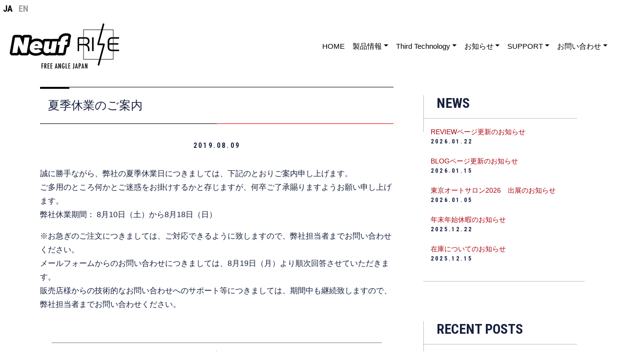

--- FILE ---
content_type: text/html; charset=UTF-8
request_url: https://www.third-technology.com/news/%E5%A4%8F%E5%AD%A3%E4%BC%91%E6%A5%AD%E3%81%AE%E3%81%94%E6%A1%88%E5%86%85/
body_size: 11926
content:
<!DOCTYPE html>
<html lang="ja">
<head>
	<meta charset="UTF-8">
	<meta name="viewport" content="width=device-width, initial-scale=1, shrink-to-fit=no">
	<link rel="profile" href="http://gmpg.org/xfn/11">
	<title>夏季休業のご案内 &#8211; Neuf / RISE (Third Technology)</title>
<meta name='robots' content='max-image-preview:large' />
<link rel='dns-prefetch' href='//cdn.jsdelivr.net' />
<link rel='dns-prefetch' href='//www.googletagmanager.com' />
<link rel="alternate" type="application/rss+xml" title="Neuf / RISE (Third Technology) &raquo; フィード" href="https://www.third-technology.com/feed/" />
<link rel="alternate" title="oEmbed (JSON)" type="application/json+oembed" href="https://www.third-technology.com/wp-json/oembed/1.0/embed?url=https%3A%2F%2Fwww.third-technology.com%2Fnews%2F%25e5%25a4%258f%25e5%25ad%25a3%25e4%25bc%2591%25e6%25a5%25ad%25e3%2581%25ae%25e3%2581%2594%25e6%25a1%2588%25e5%2586%2585%2F" />
<link rel="alternate" title="oEmbed (XML)" type="text/xml+oembed" href="https://www.third-technology.com/wp-json/oembed/1.0/embed?url=https%3A%2F%2Fwww.third-technology.com%2Fnews%2F%25e5%25a4%258f%25e5%25ad%25a3%25e4%25bc%2591%25e6%25a5%25ad%25e3%2581%25ae%25e3%2581%2594%25e6%25a1%2588%25e5%2586%2585%2F&#038;format=xml" />
<style id='wp-img-auto-sizes-contain-inline-css'>
img:is([sizes=auto i],[sizes^="auto," i]){contain-intrinsic-size:3000px 1500px}
/*# sourceURL=wp-img-auto-sizes-contain-inline-css */
</style>
<style id='wp-emoji-styles-inline-css'>

	img.wp-smiley, img.emoji {
		display: inline !important;
		border: none !important;
		box-shadow: none !important;
		height: 1em !important;
		width: 1em !important;
		margin: 0 0.07em !important;
		vertical-align: -0.1em !important;
		background: none !important;
		padding: 0 !important;
	}
/*# sourceURL=wp-emoji-styles-inline-css */
</style>
<link rel='stylesheet' id='collapsed-archives-style-css' href='https://www.third-technology.com/wp/wp-content/plugins/collapsed-archives/style.css?ver=6.9' media='all' />
<link rel='stylesheet' id='contact-form-7-css' href='https://www.third-technology.com/wp/wp-content/plugins/contact-form-7/includes/css/styles.css?ver=6.1.4' media='all' />
<link rel='stylesheet' id='dashicons-css' href='https://www.third-technology.com/wp/wp-includes/css/dashicons.min.css?ver=6.9' media='all' />
<link rel='stylesheet' id='to-top-css' href='https://www.third-technology.com/wp/wp-content/plugins/to-top/public/css/to-top-public.css?ver=2.5.5' media='all' />
<link rel='stylesheet' id='child-understrap-styles-css' href='https://www.third-technology.com/wp/wp-content/themes/third-technology/css/child-theme.min.css?ver=1.1.0' media='all' />
<!--n2css--><!--n2js--><script src="https://www.third-technology.com/wp/wp-includes/js/jquery/jquery.min.js?ver=3.7.1" id="jquery-core-js"></script>
<script src="https://www.third-technology.com/wp/wp-includes/js/jquery/jquery-migrate.min.js?ver=3.4.1" id="jquery-migrate-js"></script>
<script id="to-top-js-extra">
var to_top_options = {"scroll_offset":"100","icon_opacity":"50","style":"icon","icon_type":"dashicons-arrow-up-alt2","icon_color":"#ffffff","icon_bg_color":"#000000","icon_size":"32","border_radius":"5","image":"https://www.third-technology.com/wp/wp-content/plugins/to-top/admin/images/default.png","image_width":"65","image_alt":"","location":"bottom-right","margin_x":"20","margin_y":"20","show_on_admin":"0","enable_autohide":"0","autohide_time":"2","enable_hide_small_device":"0","small_device_max_width":"640","reset":"0"};
//# sourceURL=to-top-js-extra
</script>
<script async src="https://www.third-technology.com/wp/wp-content/plugins/to-top/public/js/to-top-public.js?ver=2.5.5" id="to-top-js"></script>
<link rel="https://api.w.org/" href="https://www.third-technology.com/wp-json/" /><link rel="EditURI" type="application/rsd+xml" title="RSD" href="https://www.third-technology.com/wp/xmlrpc.php?rsd" />
<meta name="generator" content="WordPress 6.9" />
<link rel="canonical" href="https://www.third-technology.com/news/%e5%a4%8f%e5%ad%a3%e4%bc%91%e6%a5%ad%e3%81%ae%e3%81%94%e6%a1%88%e5%86%85/" />
<link rel='shortlink' href='https://www.third-technology.com/?p=2753' />
<meta name="generator" content="Site Kit by Google 1.170.0" /><meta name="mobile-web-app-capable" content="yes">
<meta name="apple-mobile-web-app-capable" content="yes">
<meta name="apple-mobile-web-app-title" content="Neuf / RISE (Third Technology) - ">
<link rel="icon" href="https://www.third-technology.com/wp/wp-content/uploads/2020/11/cropped-tt-1-32x32.png" sizes="32x32" />
<link rel="icon" href="https://www.third-technology.com/wp/wp-content/uploads/2020/11/cropped-tt-1-192x192.png" sizes="192x192" />
<link rel="apple-touch-icon" href="https://www.third-technology.com/wp/wp-content/uploads/2020/11/cropped-tt-1-180x180.png" />
<meta name="msapplication-TileImage" content="https://www.third-technology.com/wp/wp-content/uploads/2020/11/cropped-tt-1-270x270.png" />

<link href="https://www.third-technology.com/wp/wp-content/themes/third-technology/css/third-technology.css?20260201-0246" rel="stylesheet" type="text/css" media="all" />

<link rel="preconnect" href="https://fonts.googleapis.com"> 
<link rel="preconnect" href="https://fonts.gstatic.com" crossorigin> 
<link href="https://fonts.googleapis.com/css2?family=Sorts+Mill+Goudy&display=swap" rel="stylesheet">
<link href="https://fonts.googleapis.com/css2?family=Noto+Serif&display=swap" rel="stylesheet">
<link href="https://fonts.googleapis.com/css2?family=Roboto+Condensed:wght@700&display=swap" rel="stylesheet">

<link rel="stylesheet" href="https://cdnjs.cloudflare.com/ajax/libs/animate.css/4.1.1/animate.min.css" />

<link rel='stylesheet' id='rpwe-style-css' href='https://www.third-technology.com/wp/wp-content/plugins/recent-posts-widget-extended/assets/css/rpwe-frontend.css?ver=2.0.2' media='all' />
</head>

<body class="wp-singular news-template-default single single-news postid-2753 wp-custom-logo wp-embed-responsive wp-theme-understrap wp-child-theme-third-technology understrap-has-sidebar" itemscope itemtype="http://schema.org/WebSite">
<div class="site" id="page">
<div class="gtranslate_wrapper"></div>
<script>window.gtranslateSettings = {"default_language":"ja","native_language_names":true,"detect_browser_language":true,"languages":["ja","en"],"wrapper_selector":".gtranslate_wrapper"}</script>
<script src="https://cdn.gtranslate.net/widgets/latest/lc.js" defer></script>

	<!-- ******************* The Navbar Area ******************* -->
	<header id="wrapper-navbar">

		<a class="skip-link sr-only sr-only-focusable" href="#content">コンテンツへスキップ</a>

		
<nav id="main-nav" class="navbar navbar-expand-lg navbar-light bg-light" aria-labelledby="main-nav-label">

	<h2 id="main-nav-label" class="screen-reader-text">
		メインナビゲーション	</h2>


	<div class="container-fluid">

		<!-- Your site title as branding in the menu -->
		<a href="https://www.third-technology.com/" class="navbar-brand custom-logo-link" rel="home"><img width="240" height="100" src="https://www.third-technology.com/wp/wp-content/uploads/2025/06/id-2.svg" class="img-fluid" alt="Neuf / RISE (Third Technology)" decoding="async" /></a>		<!-- end custom logo -->

		<button class="navbar-toggler" type="button" data-bs-toggle="offcanvas" data-bs-target="#navbarNavOffcanvas" aria-controls="navbarNavOffcanvas" aria-expanded="false" aria-label="ナビゲーション切り替え">
			<span class="navbar-toggler-icon"></span>
		</button>

		<div class="offcanvas offcanvas-end bg-light" tabindex="-1" id="navbarNavOffcanvas">

			<div class="offcanvas-header justify-content-end">
				<button type="button" class="btn-close btn-close-white text-reset" data-bs-dismiss="offcanvas" aria-label="Close"></button>
			</div><!-- .offcancas-header -->

			<!-- The WordPress Menu goes here -->
			<div class="offcanvas-body"><ul id="main-menu" class="navbar-nav justify-content-end flex-grow-1 pe-3"><li itemscope="itemscope" itemtype="https://www.schema.org/SiteNavigationElement" id="menu-item-5178" class="menu-item menu-item-type-post_type menu-item-object-page menu-item-home menu-item-5178 nav-item"><a title="HOME" href="https://www.third-technology.com/" class="nav-link">HOME</a></li>
<li itemscope="itemscope" itemtype="https://www.schema.org/SiteNavigationElement" id="menu-item-27" class="menu-item menu-item-type-custom menu-item-object-custom menu-item-has-children dropdown menu-item-27 nav-item"><a title="製品情報" href="#" data-toggle="dropdown" data-bs-toggle="dropdown" aria-haspopup="true" aria-expanded="false" class="dropdown-toggle nav-link" id="menu-item-dropdown-27">製品情報</a>
<ul class="dropdown-menu" aria-labelledby="menu-item-dropdown-27" >
	<li itemscope="itemscope" itemtype="https://www.schema.org/SiteNavigationElement" id="menu-item-9500" class="menu-item menu-item-type-custom menu-item-object-custom menu-item-9500 nav-item"><a title="RISE USB" href="https://www.third-technology.com/products/rise-usb/" class="dropdown-item">RISE USB</a></li>
	<li itemscope="itemscope" itemtype="https://www.schema.org/SiteNavigationElement" id="menu-item-5036" class="menu-item menu-item-type-post_type menu-item-object-products menu-item-5036 nav-item"><a title="basis BT / BT+（RISE）" href="https://www.third-technology.com/products/basis-bt/" class="dropdown-item">basis BT / BT+（RISE）</a></li>
	<li itemscope="itemscope" itemtype="https://www.schema.org/SiteNavigationElement" id="menu-item-3425" class="menu-item menu-item-type-post_type menu-item-object-products menu-item-3425 nav-item"><a title="ACP" href="https://www.third-technology.com/products/acp/" class="dropdown-item">ACP</a></li>
	<li itemscope="itemscope" itemtype="https://www.schema.org/SiteNavigationElement" id="menu-item-30" class="menu-item menu-item-type-post_type menu-item-object-products menu-item-30 nav-item"><a title="junction stabilizer" href="https://www.third-technology.com/products/junction-stabilizer/" class="dropdown-item">junction stabilizer</a></li>
	<li itemscope="itemscope" itemtype="https://www.schema.org/SiteNavigationElement" id="menu-item-29" class="menu-item menu-item-type-post_type menu-item-object-products menu-item-29 nav-item"><a title="energybox feel" href="https://www.third-technology.com/products/energybox-feel/" class="dropdown-item">energybox feel</a></li>
</ul>
</li>
<li itemscope="itemscope" itemtype="https://www.schema.org/SiteNavigationElement" id="menu-item-23" class="menu-item menu-item-type-post_type menu-item-object-page menu-item-has-children dropdown menu-item-23 nav-item"><a title="Third Technology" href="#" data-toggle="dropdown" data-bs-toggle="dropdown" aria-haspopup="true" aria-expanded="false" class="dropdown-toggle nav-link" id="menu-item-dropdown-23">Third Technology</a>
<ul class="dropdown-menu" aria-labelledby="menu-item-dropdown-23" >
	<li itemscope="itemscope" itemtype="https://www.schema.org/SiteNavigationElement" id="menu-item-4274" class="menu-item menu-item-type-post_type menu-item-object-page menu-item-4274 nav-item"><a title="Third Technology" href="https://www.third-technology.com/aboutus/" class="dropdown-item">Third Technology</a></li>
	<li itemscope="itemscope" itemtype="https://www.schema.org/SiteNavigationElement" id="menu-item-4272" class="menu-item menu-item-type-post_type menu-item-object-page menu-item-4272 nav-item"><a title="CREATE" href="https://www.third-technology.com/create/" class="dropdown-item">CREATE</a></li>
</ul>
</li>
<li itemscope="itemscope" itemtype="https://www.schema.org/SiteNavigationElement" id="menu-item-49" class="menu-item menu-item-type-custom menu-item-object-custom menu-item-home menu-item-has-children dropdown menu-item-49 nav-item"><a title="お知らせ" href="#" data-toggle="dropdown" data-bs-toggle="dropdown" aria-haspopup="true" aria-expanded="false" class="dropdown-toggle nav-link" id="menu-item-dropdown-49">お知らせ</a>
<ul class="dropdown-menu" aria-labelledby="menu-item-dropdown-49" >
	<li itemscope="itemscope" itemtype="https://www.schema.org/SiteNavigationElement" id="menu-item-51" class="menu-item menu-item-type-post_type menu-item-object-page menu-item-51 nav-item"><a title="OEM製造" href="https://www.third-technology.com/oem/" class="dropdown-item">OEM製造</a></li>
	<li itemscope="itemscope" itemtype="https://www.schema.org/SiteNavigationElement" id="menu-item-57" class="menu-item menu-item-type-custom menu-item-object-custom menu-item-57 nav-item"><a title="お知らせ一覧" href="https://www.third-technology.com/news/" class="dropdown-item">お知らせ一覧</a></li>
</ul>
</li>
<li itemscope="itemscope" itemtype="https://www.schema.org/SiteNavigationElement" id="menu-item-5167" class="menu-item menu-item-type-custom menu-item-object-custom menu-item-home menu-item-has-children dropdown menu-item-5167 nav-item"><a title="SUPPORT" href="#" data-toggle="dropdown" data-bs-toggle="dropdown" aria-haspopup="true" aria-expanded="false" class="dropdown-toggle nav-link" id="menu-item-dropdown-5167">SUPPORT</a>
<ul class="dropdown-menu" aria-labelledby="menu-item-dropdown-5167" >
	<li itemscope="itemscope" itemtype="https://www.schema.org/SiteNavigationElement" id="menu-item-31" class="menu-item menu-item-type-taxonomy menu-item-object-category menu-item-31 nav-item"><a title="BLOG" href="https://www.third-technology.com/category/blog/" class="dropdown-item">BLOG</a></li>
	<li itemscope="itemscope" itemtype="https://www.schema.org/SiteNavigationElement" id="menu-item-4273" class="menu-item menu-item-type-post_type menu-item-object-page menu-item-4273 nav-item"><a title="FAQ" href="https://www.third-technology.com/faq/" class="dropdown-item">FAQ</a></li>
	<li itemscope="itemscope" itemtype="https://www.schema.org/SiteNavigationElement" id="menu-item-6068" class="menu-item menu-item-type-post_type menu-item-object-page menu-item-6068 nav-item"><a title="オリジナル接続図" href="https://www.third-technology.com/connection/" class="dropdown-item">オリジナル接続図</a></li>
	<li itemscope="itemscope" itemtype="https://www.schema.org/SiteNavigationElement" id="menu-item-841" class="menu-item menu-item-type-post_type menu-item-object-page menu-item-841 nav-item"><a title="MOVIE" href="https://www.third-technology.com/movie/" class="dropdown-item">MOVIE</a></li>
	<li itemscope="itemscope" itemtype="https://www.schema.org/SiteNavigationElement" id="menu-item-52" class="menu-item menu-item-type-post_type menu-item-object-page menu-item-52 nav-item"><a title="DOWNLOAD" href="https://www.third-technology.com/download/" class="dropdown-item">DOWNLOAD</a></li>
	<li itemscope="itemscope" itemtype="https://www.schema.org/SiteNavigationElement" id="menu-item-842" class="menu-item menu-item-type-post_type menu-item-object-page menu-item-842 nav-item"><a title="DOWNLOAD - Take Five" href="https://www.third-technology.com/take-five/" class="dropdown-item">DOWNLOAD &#8211; Take Five</a></li>
	<li itemscope="itemscope" itemtype="https://www.schema.org/SiteNavigationElement" id="menu-item-50" class="menu-item menu-item-type-post_type menu-item-object-page menu-item-50 nav-item"><a title="技術講習会" href="https://www.third-technology.com/technical-training/" class="dropdown-item">技術講習会</a></li>
	<li itemscope="itemscope" itemtype="https://www.schema.org/SiteNavigationElement" id="menu-item-5177" class="menu-item menu-item-type-post_type menu-item-object-page menu-item-5177 nav-item"><a title="レビュー投稿" href="https://www.third-technology.com/review-post/" class="dropdown-item">レビュー投稿</a></li>
	<li itemscope="itemscope" itemtype="https://www.schema.org/SiteNavigationElement" id="menu-item-5169" class="menu-item menu-item-type-custom menu-item-object-custom menu-item-5169 nav-item"><a title="REVIEW" href="https://www.third-technology.com/review/" class="dropdown-item">REVIEW</a></li>
	<li itemscope="itemscope" itemtype="https://www.schema.org/SiteNavigationElement" id="menu-item-5168" class="menu-item menu-item-type-custom menu-item-object-custom menu-item-5168 nav-item"><a title="└ BT" href="https://www.third-technology.com/product_category/bt/" class="dropdown-item">└ BT</a></li>
	<li itemscope="itemscope" itemtype="https://www.schema.org/SiteNavigationElement" id="menu-item-5170" class="menu-item menu-item-type-custom menu-item-object-custom menu-item-5170 nav-item"><a title="└ BT+" href="https://www.third-technology.com/product_category/bt-plus/" class="dropdown-item">└ BT+</a></li>
</ul>
</li>
<li itemscope="itemscope" itemtype="https://www.schema.org/SiteNavigationElement" id="menu-item-6420" class="menu-item menu-item-type-post_type menu-item-object-page menu-item-has-children dropdown menu-item-6420 nav-item"><a title="お問い合わせ" href="#" data-toggle="dropdown" data-bs-toggle="dropdown" aria-haspopup="true" aria-expanded="false" class="dropdown-toggle nav-link" id="menu-item-dropdown-6420">お問い合わせ</a>
<ul class="dropdown-menu" aria-labelledby="menu-item-dropdown-6420" >
	<li itemscope="itemscope" itemtype="https://www.schema.org/SiteNavigationElement" id="menu-item-6419" class="menu-item menu-item-type-post_type menu-item-object-page menu-item-6419 nav-item"><a title="お問い合わせ -個人のお客様" href="https://www.third-technology.com/contact-customer/" class="dropdown-item">お問い合わせ -個人のお客様</a></li>
	<li itemscope="itemscope" itemtype="https://www.schema.org/SiteNavigationElement" id="menu-item-6418" class="menu-item menu-item-type-post_type menu-item-object-page menu-item-6418 nav-item"><a title="お問い合わせ -法人のお客様" href="https://www.third-technology.com/contact-business/" class="dropdown-item">お問い合わせ -法人のお客様</a></li>
</ul>
</li>
</ul></div>		</div><!-- .offcanvas -->

	</div><!-- .container(-fluid) -->

</nav><!-- .site-navigation -->

	</header><!-- #wrapper-navbar end -->

<div class="wrapper" id="single-wrapper">

	<div class="container-fluid" id="content" tabindex="-1">
<div class="container">
		<div class="row row-60">

			<!-- Do the left sidebar check -->
			
<div class="col-md content-area" id="primary">

			<main class="site-main" id="main">

				
<article class="post-2753 news type-news status-publish hentry" id="post-2753">

	<header class="entry-header">

		<h1 class="entry-title">夏季休業のご案内</h1>
		<div class="entry-meta">

<p class="posted-date">2019.08.09</p>

		</div><!-- .entry-meta -->

	</header><!-- .entry-header -->

	
	<div class="entry-content">

		<p>誠に勝手ながら、弊社の夏季休業日につきましては、下記のとおりご案内申し上げます。<br />
ご多用のところ何かとご迷惑をお掛けするかと存じますが、何卒ご了承賜りますようお願い申し上げます。<br />
弊社休業期間： 8月10日（土）から8月18日（日）</p>
<p>※お急ぎのご注文につきましては、ご対応できるように致しますので、弊社担当者までお問い合わせください。<br />
メールフォームからのお問い合わせにつきましては、8月19日（月）より順次回答させていただきます。<br />
販売店様からの技術的なお問い合わせへのサポート等につきましては、期間中も継続致しますので、弊社担当者までお問い合わせください。</p>

	</div><!-- .entry-content -->

	<footer class="entry-footer">

		
	</footer><!-- .entry-footer -->

</article><!-- #post-## -->
		<nav class="container navigation post-navigation">
			<h2 class="screen-reader-text">投稿ナビゲーション</h2>
			<div class="d-flex nav-links justify-content-between">
				<span class="nav-previous"><a href="https://www.third-technology.com/news/%e3%82%b5%e3%82%a6%e3%83%b3%e3%83%89%e3%83%9f%e3%83%bc%e3%83%88%e3%82%a4%e3%83%b3%e6%9d%b1%e6%97%a5%e6%9c%ac2019%e3%81%ab%e5%8f%82%e5%8a%a0%e3%81%84%e3%81%9f%e3%81%97%e3%81%be%e3%81%99%e3%80%82/" rel="prev"><i class="fa fa-angle-left"></i>&nbsp;サウンドミートイン東日本2019いわきステージに参加いたします。</a></span><span class="nav-next"><a href="https://www.third-technology.com/news/%e3%82%b5%e3%82%a6%e3%83%b3%e3%83%89%e3%83%9f%e3%83%bc%e3%83%88%e3%82%a4%e3%83%b3%e6%9d%b1%e6%97%a5%e6%9c%ac2019%e4%bb%99%e5%8f%b0%e3%82%b9%e3%83%86%e3%83%bc%e3%82%b8%e3%81%ab%e5%8f%82%e5%8a%a0/" rel="next">サウンドミートイン東日本2019仙台ステージに参加いたします。&nbsp;<i class="fa fa-angle-right"></i></a></span>			</div><!-- .nav-links -->
		</nav><!-- .post-navigation -->
		
			</main><!-- #main -->

			<!-- Do the right sidebar check -->
			</div><!-- #primary -->


	<div class="col-md-4 widget-area" id="right-sidebar">
<aside id="custom_html-3" class="widget_text widget widget_custom_html"><h3 class="widget-title">NEWS</h3><div class="textwidget custom-html-widget">
<ul class="news-ul-w">


<li>
<span class="newsbadge">

<a href="https://www.third-technology.com/review/">REVIEWページ更新のお知らせ</a>
<time>2026.01.22</time>
</li>

<li>
<span class="newsbadge">

<a href="https://www.third-technology.com/blog/20260115%e6%9d%b1%e4%ba%ac%e3%82%aa%e3%83%bc%e3%83%88%e3%82%b5%e3%83%ad%e3%83%b32026%e3%81%94%e6%9d%a5%e5%a0%b4%e3%81%ae%e5%be%a1%e7%a4%bc/">BLOGページ更新のお知らせ</a>
<time>2026.01.15</time>
</li>

<li>
<span class="newsbadge">

<a href="https://www.third-technology.com/blog/%e6%9d%b1%e4%ba%ac%e3%82%aa%e3%83%bc%e3%83%88%e3%82%b5%e3%83%ad%e3%83%b32026%e3%81%b8%e5%87%ba%e5%b1%95%e3%81%84%e3%81%9f%e3%81%97%e3%81%be%e3%81%99%e3%80%82/">東京オートサロン2026　出展のお知らせ</a>
<time>2026.01.05</time>
</li>

<li>
<span class="newsbadge">

<a href="https://www.third-technology.com/news/%e5%b9%b4%e6%9c%ab%e5%b9%b4%e5%a7%8b%e4%bc%91%e6%9a%87%e3%81%ae%e3%81%8a%e7%9f%a5%e3%82%89%e3%81%9b/">年末年始休暇のお知らせ</a>
<time>2025.12.22</time>
</li>

<li>
<span class="newsbadge">

<a href="https://www.third-technology.com/news/%e5%9c%a8%e5%ba%ab%e5%88%87%e3%82%8c%e3%81%ae%e3%81%8a%e7%9f%a5%e3%82%89%e3%81%9b/">在庫についてのお知らせ</a>
<time>2025.12.15</time>
</li>
</ul>


<style>
.newsbadge{
position: relative;
top: 0;
margin-right: .5rem;
}
.news-ul li{
position: relative;
padding: 0;
}
.news-ul li time{
font-family: 'Roboto Condensed', sans-serif;
font-size: .75rem;
letter-spacing: .2rem;
}
@media (hover: hover) {
.news-ul li a {
position: relative;
display: inline-block;
padding: .4em;
text-decoration: none;
}
.news-ul li a::after {
content: '';
position: absolute;
bottom: 0;
left: 0;
width: 100%;
height: 1px;
-webkit-transform: scaleX(0);
-ms-transform: scaleX(0);
transform: scaleX(0);
background-color: #dc0000;
-webkit-transition: all .3s ease;
transition: all .3s ease;
transform-origin: left;
}
.news-ul li a:hover::after {
-webkit-transform: scaleX(1);
-ms-transform: scaleX(1);
transform: scaleX(1);
}
}



</style></div></aside><aside id="rpwe_widget-2" class="widget rpwe_widget recent-posts-extended"><h3 class="widget-title">RECENT POSTS</h3><div  class="rpwe-block"><ul class="rpwe-ul"><li class="rpwe-li rpwe-clearfix"><a class="rpwe-img" href="https://www.third-technology.com/blog/20260115%e6%9d%b1%e4%ba%ac%e3%82%aa%e3%83%bc%e3%83%88%e3%82%b5%e3%83%ad%e3%83%b32026%e3%81%94%e6%9d%a5%e5%a0%b4%e3%81%ae%e5%be%a1%e7%a4%bc/" target="_self"><img class="rpwe-alignleft rpwe-thumb" src="https://www.third-technology.com/wp/wp-content/uploads/2026/01/IMG_02471-scaled-e1768469433130-45x45.png" alt="東京オートサロン2026ご来場の御礼" height="45" width="45" loading="lazy" decoding="async"></a><h3 class="rpwe-title"><a href="https://www.third-technology.com/blog/20260115%e6%9d%b1%e4%ba%ac%e3%82%aa%e3%83%bc%e3%83%88%e3%82%b5%e3%83%ad%e3%83%b32026%e3%81%94%e6%9d%a5%e5%a0%b4%e3%81%ae%e5%be%a1%e7%a4%bc/" target="_self">東京オートサロン2026ご来場の御礼</a></h3><time class="rpwe-time published" datetime="2026-01-15T18:33:59+09:00">2026.01.15</time></li><li class="rpwe-li rpwe-clearfix"><a class="rpwe-img" href="https://www.third-technology.com/blog/%e6%9d%b1%e4%ba%ac%e3%82%aa%e3%83%bc%e3%83%88%e3%82%b5%e3%83%ad%e3%83%b32026%e3%81%b8%e5%87%ba%e5%b1%95%e3%81%84%e3%81%9f%e3%81%97%e3%81%be%e3%81%99%e3%80%82/" target="_self"><img class="rpwe-alignleft rpwe-thumb" src="https://www.third-technology.com/wp/wp-content/uploads/2026/01/TAS2026_webtop_1920-800-45x45.jpg" alt="東京オートサロン2026出展します" height="45" width="45" loading="lazy" decoding="async"></a><h3 class="rpwe-title"><a href="https://www.third-technology.com/blog/%e6%9d%b1%e4%ba%ac%e3%82%aa%e3%83%bc%e3%83%88%e3%82%b5%e3%83%ad%e3%83%b32026%e3%81%b8%e5%87%ba%e5%b1%95%e3%81%84%e3%81%9f%e3%81%97%e3%81%be%e3%81%99%e3%80%82/" target="_self">東京オートサロン2026出展します</a></h3><time class="rpwe-time published" datetime="2026-01-05T18:06:50+09:00">2026.01.05</time></li><li class="rpwe-li rpwe-clearfix"><a class="rpwe-img" href="https://www.third-technology.com/blog/20250108/" target="_self"><img class="rpwe-alignleft rpwe-thumb" src="https://www.third-technology.com/wp/wp-content/uploads/2025/01/TAS2025_webtop_1920-800-45x45.jpg" alt="東京オートサロン2025に出展いたします。" height="45" width="45" loading="lazy" decoding="async"></a><h3 class="rpwe-title"><a href="https://www.third-technology.com/blog/20250108/" target="_self">東京オートサロン2025に出展いたします。</a></h3><time class="rpwe-time published" datetime="2025-01-08T20:16:53+09:00">2025.01.08</time></li><li class="rpwe-li rpwe-clearfix"><a class="rpwe-img" href="https://www.third-technology.com/blog/20240426/" target="_self"><img class="rpwe-alignleft rpwe-thumb" src="https://www.third-technology.com/wp/wp-content/uploads/2024/04/57cf33dc4cc4ab08926d50ab311f624e-45x45.jpg" alt="Sound Meet in東日本2024 やまがたstage" height="45" width="45" loading="lazy" decoding="async"></a><h3 class="rpwe-title"><a href="https://www.third-technology.com/blog/20240426/" target="_self">Sound Meet in東日本2024 やまがたstage</a></h3><time class="rpwe-time published" datetime="2024-04-26T15:59:25+09:00">2024.04.26</time></li><li class="rpwe-li rpwe-clearfix"><a class="rpwe-img" href="https://www.third-technology.com/blog/%e3%80%902024%e5%b9%b4%e3%80%91/" rel="bookmark"><img class="rpwe-alignleft rpwe-thumb rpwe-default-thumb" src="https://placehold.it/45x45/f0f0f0/ccc" alt="【2024年】" width="45" height="45"></a><h3 class="rpwe-title"><a href="https://www.third-technology.com/blog/%e3%80%902024%e5%b9%b4%e3%80%91/" target="_self">【2024年】</a></h3><time class="rpwe-time published" datetime="2024-01-05T18:48:07+09:00">2024.01.05</time></li></ul></div><!-- Generated by http://wordpress.org/plugins/recent-posts-widget-extended/ --></aside><aside id="categories-2" class="widget widget_categories"><h3 class="widget-title">CATEGORY</h3>
			<ul>
					<li class="cat-item cat-item-1"><a href="https://www.third-technology.com/category/blog/">開発者BLOG</a>
</li>
			</ul>

			</aside><aside id="collapsed_archives_widget-2" class="widget widget_collapsed_archives_widget"><h3 class="widget-title">BLOG ARCHIVES</h3><div class="collapsed-archives"><ul><li><input type="checkbox" id="archive-year-2026"><label for="archive-year-2026"></label>	<a href='https://www.third-technology.com/2026/'>2026</a>&nbsp;(2)
<ul class="year">	<li><a href='https://www.third-technology.com/2026/01/'>1月</a>&nbsp;(2)</li>
</ul></li><li><input type="checkbox" id="archive-year-2025"><label for="archive-year-2025"></label>	<a href='https://www.third-technology.com/2025/'>2025</a>&nbsp;(1)
<ul class="year">	<li><a href='https://www.third-technology.com/2025/01/'>1月</a>&nbsp;(1)</li>
</ul></li><li><input type="checkbox" id="archive-year-2024"><label for="archive-year-2024"></label>	<a href='https://www.third-technology.com/2024/'>2024</a>&nbsp;(2)
<ul class="year">	<li><a href='https://www.third-technology.com/2024/04/'>4月</a>&nbsp;(1)</li>
	<li><a href='https://www.third-technology.com/2024/01/'>1月</a>&nbsp;(1)</li>
</ul></li><li><input type="checkbox" id="archive-year-2023"><label for="archive-year-2023"></label>	<a href='https://www.third-technology.com/2023/'>2023</a>&nbsp;(6)
<ul class="year">	<li><a href='https://www.third-technology.com/2023/10/'>10月</a>&nbsp;(2)</li>
	<li><a href='https://www.third-technology.com/2023/05/'>5月</a>&nbsp;(1)</li>
	<li><a href='https://www.third-technology.com/2023/04/'>4月</a>&nbsp;(1)</li>
	<li><a href='https://www.third-technology.com/2023/01/'>1月</a>&nbsp;(2)</li>
</ul></li><li><input type="checkbox" id="archive-year-2022"><label for="archive-year-2022"></label>	<a href='https://www.third-technology.com/2022/'>2022</a>&nbsp;(26)
<ul class="year">	<li><a href='https://www.third-technology.com/2022/12/'>12月</a>&nbsp;(2)</li>
	<li><a href='https://www.third-technology.com/2022/10/'>10月</a>&nbsp;(1)</li>
	<li><a href='https://www.third-technology.com/2022/09/'>9月</a>&nbsp;(1)</li>
	<li><a href='https://www.third-technology.com/2022/08/'>8月</a>&nbsp;(4)</li>
	<li><a href='https://www.third-technology.com/2022/07/'>7月</a>&nbsp;(5)</li>
	<li><a href='https://www.third-technology.com/2022/06/'>6月</a>&nbsp;(3)</li>
	<li><a href='https://www.third-technology.com/2022/05/'>5月</a>&nbsp;(4)</li>
	<li><a href='https://www.third-technology.com/2022/04/'>4月</a>&nbsp;(1)</li>
	<li><a href='https://www.third-technology.com/2022/03/'>3月</a>&nbsp;(3)</li>
	<li><a href='https://www.third-technology.com/2022/02/'>2月</a>&nbsp;(1)</li>
	<li><a href='https://www.third-technology.com/2022/01/'>1月</a>&nbsp;(1)</li>
</ul></li><li><input type="checkbox" id="archive-year-2021"><label for="archive-year-2021"></label>	<a href='https://www.third-technology.com/2021/'>2021</a>&nbsp;(15)
<ul class="year">	<li><a href='https://www.third-technology.com/2021/11/'>11月</a>&nbsp;(2)</li>
	<li><a href='https://www.third-technology.com/2021/10/'>10月</a>&nbsp;(1)</li>
	<li><a href='https://www.third-technology.com/2021/07/'>7月</a>&nbsp;(1)</li>
	<li><a href='https://www.third-technology.com/2021/05/'>5月</a>&nbsp;(2)</li>
	<li><a href='https://www.third-technology.com/2021/04/'>4月</a>&nbsp;(2)</li>
	<li><a href='https://www.third-technology.com/2021/03/'>3月</a>&nbsp;(2)</li>
	<li><a href='https://www.third-technology.com/2021/02/'>2月</a>&nbsp;(2)</li>
	<li><a href='https://www.third-technology.com/2021/01/'>1月</a>&nbsp;(3)</li>
</ul></li><li><input type="checkbox" id="archive-year-2020"><label for="archive-year-2020"></label>	<a href='https://www.third-technology.com/2020/'>2020</a>&nbsp;(23)
<ul class="year">	<li><a href='https://www.third-technology.com/2020/12/'>12月</a>&nbsp;(2)</li>
	<li><a href='https://www.third-technology.com/2020/11/'>11月</a>&nbsp;(2)</li>
	<li><a href='https://www.third-technology.com/2020/10/'>10月</a>&nbsp;(3)</li>
	<li><a href='https://www.third-technology.com/2020/09/'>9月</a>&nbsp;(2)</li>
	<li><a href='https://www.third-technology.com/2020/06/'>6月</a>&nbsp;(3)</li>
	<li><a href='https://www.third-technology.com/2020/05/'>5月</a>&nbsp;(2)</li>
	<li><a href='https://www.third-technology.com/2020/04/'>4月</a>&nbsp;(4)</li>
	<li><a href='https://www.third-technology.com/2020/02/'>2月</a>&nbsp;(2)</li>
	<li><a href='https://www.third-technology.com/2020/01/'>1月</a>&nbsp;(3)</li>
</ul></li><li><input type="checkbox" id="archive-year-2019" checked><label for="archive-year-2019"></label>	<a href='https://www.third-technology.com/2019/'>2019</a>&nbsp;(17)
<ul class="year">	<li><a href='https://www.third-technology.com/2019/12/'>12月</a>&nbsp;(8)</li>
	<li><a href='https://www.third-technology.com/2019/11/'>11月</a>&nbsp;(5)</li>
	<li><a href='https://www.third-technology.com/2019/10/'>10月</a>&nbsp;(4)</li>
</ul></li></ul></div></aside><aside id="rpwe_widget-4" class="widget rpwe_widget recent-posts-extended"><h3 class="widget-title">RECENT REVIEW</h3><div  class="rpwe-block"><ul class="rpwe-ul"><li class="rpwe-li rpwe-clearfix"><h3 class="rpwe-title"><a href="https://www.third-technology.com/review/rise/14493/" target="_self">SUBARU アウトバック</a></h3><time class="rpwe-time published" datetime="2026-01-22T11:30:40+09:00">2026.01.22</time></li><li class="rpwe-li rpwe-clearfix"><h3 class="rpwe-title"><a href="https://www.third-technology.com/review/rise/14486/" target="_self">LEXUS NX</a></h3><time class="rpwe-time published" datetime="2026-01-21T14:41:10+09:00">2026.01.21</time></li><li class="rpwe-li rpwe-clearfix"><h3 class="rpwe-title"><a href="https://www.third-technology.com/review/rise/14447/" target="_self">TOYOTA ヴェルファイア</a></h3><time class="rpwe-time published" datetime="2026-01-06T19:27:18+09:00">2026.01.06</time></li><li class="rpwe-li rpwe-clearfix"><h3 class="rpwe-title"><a href="https://www.third-technology.com/review/bt/14267/" target="_self">MAZDA CX-8</a></h3><time class="rpwe-time published" datetime="2025-09-24T14:09:54+09:00">2025.09.24</time></li><li class="rpwe-li rpwe-clearfix"><h3 class="rpwe-title"><a href="https://www.third-technology.com/review/rise/12136/" target="_self">SUZUKI　ジムニー</a></h3><time class="rpwe-time published" datetime="2025-04-24T22:16:04+09:00">2025.04.24</time></li></ul></div><!-- Generated by http://wordpress.org/plugins/recent-posts-widget-extended/ --></aside><aside id="custom_html-2" class="widget_text widget widget_custom_html"><h3 class="widget-title">REVIEW CATEGORY</h3><div class="textwidget custom-html-widget"><ul>
<li><a href="https://www.third-technology.com/product_category/bt/">basis BT</a></li>
<li><a href="https://www.third-technology.com/product_category/bt-plus/">basis BT+</a></li>
<li><a href="https://www.third-technology.com/product_category/acp/">ACP</a></li>
<li><a href="https://www.third-technology.com/product_category/junction-stabilizer/">junction stabilizer</a></li>
<li><a href="https://www.third-technology.com/product_category/energybox-feel/">energybox feel</a></li>
</ul></div></aside>
</div><!-- #right-sidebar -->

		</div><!-- .row -->
</div>
	</div><!-- #content -->

</div><!-- #single-wrapper -->



</div><!-- #page we need this extra closing tag here -->
<div id="new-foot">
<div class="container">
<div class="row">
</div>
</div>
</div>

<section class="section section_instagram">
<div class="container">
<div class="row">
<div class="col-12">
<a href="https://www.instagram.com/rise.faj/" target="_blank" class="d-none d-sm-block mx-auto" rel="noopener">
<img src="https://www.third-technology.com/wp/wp-content/uploads/2024/01/instagram_pc.svg" alt="" width="800" height="116" class="alignnone size-full wp-image-10546 d-block mx-auto"  role="img" /></a>

<a href="https://www.instagram.com/thirdtechnology1/" target="_blank" class="d-block d-sm-none mx-auto" rel="noopener">
<img src="https://www.third-technology.com/wp/wp-content/uploads/2024/01/instagram_sp.svg" alt="" width="400" height="220" class="alignnone size-full wp-image-10545 d-block mx-auto"  role="img" /></a>
</div>
</div>
</div>
</section>


<div class="wrapper" id="wrapper-footer">

<div class="container">
<div class="row">
<div class="col-12">
<div class="menu-footer-nav-container"><ul id="menu-footer-nav" class="footer-nav"><li id="menu-item-6374" class="menu-item menu-item-type-post_type menu-item-object-page menu-item-6374"><a href="https://www.third-technology.com/privacy-policy/">個人情報保護指針</a></li>
<li id="menu-item-159" class="menu-item menu-item-type-post_type menu-item-object-page menu-item-159"><a href="https://www.third-technology.com/company/">会社概要</a></li>
</ul></div></div>
</div>
</div>

	<div class="container-fluid">

		<div class="row">

			<div class="col-md-12">

				<footer class="site-footer" id="colophon">

					<div class="site-info">

						<p class="text-center mb-4"><a href="https://www.third-technology.com"><img src="https://www.third-technology.com/wp/wp-content/uploads/2020/12/footer_id.svg" alt="Nuef / RISE" width="300"></a></p>


							<a href="https://www.third-technology.com/">Third Technology</a>
<span class="sep"> | </span>
© 2017 <a href="https://www.firstangle-japan.co.jp/" target="_blank">Free Angle Japan inc.</a> All Right Reserved.
					</div><!-- .site-info -->

				</footer><!-- #colophon -->

			</div><!--col end -->

		</div><!-- row end -->

	</div><!-- container end -->

</div><!-- wrapper end -->



<script type="speculationrules">
{"prefetch":[{"source":"document","where":{"and":[{"href_matches":"/*"},{"not":{"href_matches":["/wp/wp-*.php","/wp/wp-admin/*","/wp/wp-content/uploads/*","/wp/wp-content/*","/wp/wp-content/plugins/*","/wp/wp-content/themes/third-technology/*","/wp/wp-content/themes/understrap/*","/*\\?(.+)"]}},{"not":{"selector_matches":"a[rel~=\"nofollow\"]"}},{"not":{"selector_matches":".no-prefetch, .no-prefetch a"}}]},"eagerness":"conservative"}]}
</script>
<span aria-hidden="true" id="to_top_scrollup" class="dashicons dashicons-arrow-up-alt2"><span class="screen-reader-text">上にスクロール</span></span>	<script>
			// List of Themes, Classes and Regular expressions
		var template_name = 'understrap';
		switch(template_name) {
			case 'twentyeleven' :
					var classes = ['entry-meta'];
					var regex = ' by <a(.*?)\/a>;<span class="sep"> by <\/span>';
					break;
			case 'twentyten' :
					var classes = ['entry-meta'];
					var regex = ' by <a(.*?)\/a>;<span class="meta-sep">by<\/span>';
					break;
			case 'object' :
					var classes = ['post-details', 'post'];
					var regex = ' by <span(.*?)\/span>;<p class="post-details">by';
					break;
			case 'theme-revenge' :
					var classes = ['post-entry-meta'];
					var regex = 'By <a(.*?)\/a> on';
					break;
			case 'Magnificent' :
					var classes = ['meta-info'];
					var regex = '<span>by<\/span> <a(.*?)\/a>;Posted by <a(.*?)\/a> on ';
					break;
			case 'wp-clearphoto' :
					var classes = ['meta'];
					var regex = '\\|\\s*<\/span>\\s*<span class="meta-author">\\s*<a(.*?)\/a>';
					break;
			case 'wp-clearphoto1' :
					var classes = ['meta'];
					var regex = '\\|\\s*<\/span>\\s*<span class="meta-author">\\s*<a(.*?)\/a>';
					break;
			default:
					var classes = ['entry-meta'];
					var regex = ' by <a(.*?)\/a>;<span class="sep"> by <\/span>; <span class="meta-sep">by<\/span>;<span class="meta-sep"> by <\/span>';
		}
				if (typeof classes[0] !== 'undefined' && classes[0] !== null) {
				for(var i = 0; i < classes.length; i++) {
					var elements = document.querySelectorAll('.'+classes[i]);
					for (var j = 0; j < elements.length; j++) {
						var regex_array = regex.split(";");
						for(var k = 0; k < regex_array.length; k++) {
							 if (elements[j].innerHTML.match(new RegExp(regex_array[k], "i"))) {
								 var replaced_txt = elements[j].innerHTML.replace(new RegExp(regex_array[k], "i"), '');
								 elements[j].innerHTML = replaced_txt;
							 }
						}
					}			
				}
			}
						
		</script>
	<script id="wpcf7-redirect-script-js-extra">
var wpcf7_redirect_forms = {"9706":{"page_id":"0","external_url":"","use_external_url":"","open_in_new_tab":"","http_build_query":"","http_build_query_selectively":"","http_build_query_selectively_fields":"","delay_redirect":"0","after_sent_script":"","thankyou_page_url":""},"6821":{"page_id":"0","external_url":"","use_external_url":"","open_in_new_tab":"","http_build_query":"","http_build_query_selectively":"","http_build_query_selectively_fields":"","delay_redirect":"0","after_sent_script":"","thankyou_page_url":""},"6790":{"page_id":"0","external_url":"","use_external_url":"","open_in_new_tab":"","http_build_query":"","http_build_query_selectively":"","http_build_query_selectively_fields":"","delay_redirect":"0","after_sent_script":"","thankyou_page_url":""},"6271":{"page_id":"6298","external_url":"","use_external_url":"","open_in_new_tab":"","http_build_query":"","http_build_query_selectively":"","http_build_query_selectively_fields":"","delay_redirect":"0","after_sent_script":"","thankyou_page_url":"https://www.third-technology.com/thanks/"},"6267":{"page_id":"6298","external_url":"","use_external_url":"","open_in_new_tab":"","http_build_query":"","http_build_query_selectively":"","http_build_query_selectively_fields":"","delay_redirect":"0","after_sent_script":"","thankyou_page_url":"https://www.third-technology.com/thanks/"},"4926":{"page_id":"6282","external_url":"","use_external_url":"on","open_in_new_tab":"","http_build_query":"","http_build_query_selectively":"","http_build_query_selectively_fields":"","delay_redirect":"0","after_sent_script":"","thankyou_page_url":"https://www.third-technology.com/thanks-review/"},"2320":{"page_id":"","external_url":"","use_external_url":"","open_in_new_tab":"","http_build_query":"","http_build_query_selectively":"","http_build_query_selectively_fields":"","delay_redirect":"","after_sent_script":"","thankyou_page_url":""},"16":{"page_id":"","external_url":"","use_external_url":"","open_in_new_tab":"","http_build_query":"","http_build_query_selectively":"","http_build_query_selectively_fields":"","delay_redirect":"","after_sent_script":"","thankyou_page_url":""}};
//# sourceURL=wpcf7-redirect-script-js-extra
</script>
<script src="https://www.third-technology.com/wp/wp-content/plugins/cf7-redirection/js/wpcf7-redirect-script.js" id="wpcf7-redirect-script-js"></script>
<script src="https://www.third-technology.com/wp/wp-includes/js/dist/hooks.min.js?ver=dd5603f07f9220ed27f1" id="wp-hooks-js"></script>
<script src="https://www.third-technology.com/wp/wp-includes/js/dist/i18n.min.js?ver=c26c3dc7bed366793375" id="wp-i18n-js"></script>
<script id="wp-i18n-js-after">
wp.i18n.setLocaleData( { 'text direction\u0004ltr': [ 'ltr' ] } );
//# sourceURL=wp-i18n-js-after
</script>
<script src="https://www.third-technology.com/wp/wp-content/plugins/contact-form-7/includes/swv/js/index.js?ver=6.1.4" id="swv-js"></script>
<script id="contact-form-7-js-translations">
( function( domain, translations ) {
	var localeData = translations.locale_data[ domain ] || translations.locale_data.messages;
	localeData[""].domain = domain;
	wp.i18n.setLocaleData( localeData, domain );
} )( "contact-form-7", {"translation-revision-date":"2025-11-30 08:12:23+0000","generator":"GlotPress\/4.0.3","domain":"messages","locale_data":{"messages":{"":{"domain":"messages","plural-forms":"nplurals=1; plural=0;","lang":"ja_JP"},"This contact form is placed in the wrong place.":["\u3053\u306e\u30b3\u30f3\u30bf\u30af\u30c8\u30d5\u30a9\u30fc\u30e0\u306f\u9593\u9055\u3063\u305f\u4f4d\u7f6e\u306b\u7f6e\u304b\u308c\u3066\u3044\u307e\u3059\u3002"],"Error:":["\u30a8\u30e9\u30fc:"]}},"comment":{"reference":"includes\/js\/index.js"}} );
//# sourceURL=contact-form-7-js-translations
</script>
<script id="contact-form-7-js-before">
var wpcf7 = {
    "api": {
        "root": "https:\/\/www.third-technology.com\/wp-json\/",
        "namespace": "contact-form-7\/v1"
    }
};
//# sourceURL=contact-form-7-js-before
</script>
<script src="https://www.third-technology.com/wp/wp-content/plugins/contact-form-7/includes/js/index.js?ver=6.1.4" id="contact-form-7-js"></script>
<script src="https://www.third-technology.com/wp/wp-content/themes/third-technology/js/child-theme.min.js?ver=1.1.0" id="child-understrap-scripts-js"></script>
<script id="wp_slimstat-js-extra">
var SlimStatParams = {"transport":"ajax","ajaxurl_rest":"https://www.third-technology.com/wp-json/slimstat/v1/hit","ajaxurl_ajax":"https://www.third-technology.com/wp/wp-admin/admin-ajax.php","ajaxurl_adblock":"https://www.third-technology.com/request/562d6bdfe89f9c308691fb55129d6af0/","ajaxurl":"https://www.third-technology.com/wp/wp-admin/admin-ajax.php","baseurl":"/","dnt":"noslimstat,ab-item","ci":"YTozOntzOjEyOiJjb250ZW50X3R5cGUiO3M6ODoiY3B0Om5ld3MiO3M6MTA6ImNvbnRlbnRfaWQiO2k6Mjc1MztzOjY6ImF1dGhvciI7czoxOToiZXN0ZS1jYW1wby1kZS1hcnJveiI7fQ--.8d58bcad79385ed4c45edb12a0e2f466","wp_rest_nonce":"c40ae72f83"};
//# sourceURL=wp_slimstat-js-extra
</script>
<script defer src="https://cdn.jsdelivr.net/wp/wp-slimstat/tags/5.3.5/wp-slimstat.min.js" id="wp_slimstat-js"></script>
<script id="wp-emoji-settings" type="application/json">
{"baseUrl":"https://s.w.org/images/core/emoji/17.0.2/72x72/","ext":".png","svgUrl":"https://s.w.org/images/core/emoji/17.0.2/svg/","svgExt":".svg","source":{"concatemoji":"https://www.third-technology.com/wp/wp-includes/js/wp-emoji-release.min.js?ver=6.9"}}
</script>
<script type="module">
/*! This file is auto-generated */
const a=JSON.parse(document.getElementById("wp-emoji-settings").textContent),o=(window._wpemojiSettings=a,"wpEmojiSettingsSupports"),s=["flag","emoji"];function i(e){try{var t={supportTests:e,timestamp:(new Date).valueOf()};sessionStorage.setItem(o,JSON.stringify(t))}catch(e){}}function c(e,t,n){e.clearRect(0,0,e.canvas.width,e.canvas.height),e.fillText(t,0,0);t=new Uint32Array(e.getImageData(0,0,e.canvas.width,e.canvas.height).data);e.clearRect(0,0,e.canvas.width,e.canvas.height),e.fillText(n,0,0);const a=new Uint32Array(e.getImageData(0,0,e.canvas.width,e.canvas.height).data);return t.every((e,t)=>e===a[t])}function p(e,t){e.clearRect(0,0,e.canvas.width,e.canvas.height),e.fillText(t,0,0);var n=e.getImageData(16,16,1,1);for(let e=0;e<n.data.length;e++)if(0!==n.data[e])return!1;return!0}function u(e,t,n,a){switch(t){case"flag":return n(e,"\ud83c\udff3\ufe0f\u200d\u26a7\ufe0f","\ud83c\udff3\ufe0f\u200b\u26a7\ufe0f")?!1:!n(e,"\ud83c\udde8\ud83c\uddf6","\ud83c\udde8\u200b\ud83c\uddf6")&&!n(e,"\ud83c\udff4\udb40\udc67\udb40\udc62\udb40\udc65\udb40\udc6e\udb40\udc67\udb40\udc7f","\ud83c\udff4\u200b\udb40\udc67\u200b\udb40\udc62\u200b\udb40\udc65\u200b\udb40\udc6e\u200b\udb40\udc67\u200b\udb40\udc7f");case"emoji":return!a(e,"\ud83e\u1fac8")}return!1}function f(e,t,n,a){let r;const o=(r="undefined"!=typeof WorkerGlobalScope&&self instanceof WorkerGlobalScope?new OffscreenCanvas(300,150):document.createElement("canvas")).getContext("2d",{willReadFrequently:!0}),s=(o.textBaseline="top",o.font="600 32px Arial",{});return e.forEach(e=>{s[e]=t(o,e,n,a)}),s}function r(e){var t=document.createElement("script");t.src=e,t.defer=!0,document.head.appendChild(t)}a.supports={everything:!0,everythingExceptFlag:!0},new Promise(t=>{let n=function(){try{var e=JSON.parse(sessionStorage.getItem(o));if("object"==typeof e&&"number"==typeof e.timestamp&&(new Date).valueOf()<e.timestamp+604800&&"object"==typeof e.supportTests)return e.supportTests}catch(e){}return null}();if(!n){if("undefined"!=typeof Worker&&"undefined"!=typeof OffscreenCanvas&&"undefined"!=typeof URL&&URL.createObjectURL&&"undefined"!=typeof Blob)try{var e="postMessage("+f.toString()+"("+[JSON.stringify(s),u.toString(),c.toString(),p.toString()].join(",")+"));",a=new Blob([e],{type:"text/javascript"});const r=new Worker(URL.createObjectURL(a),{name:"wpTestEmojiSupports"});return void(r.onmessage=e=>{i(n=e.data),r.terminate(),t(n)})}catch(e){}i(n=f(s,u,c,p))}t(n)}).then(e=>{for(const n in e)a.supports[n]=e[n],a.supports.everything=a.supports.everything&&a.supports[n],"flag"!==n&&(a.supports.everythingExceptFlag=a.supports.everythingExceptFlag&&a.supports[n]);var t;a.supports.everythingExceptFlag=a.supports.everythingExceptFlag&&!a.supports.flag,a.supports.everything||((t=a.source||{}).concatemoji?r(t.concatemoji):t.wpemoji&&t.twemoji&&(r(t.twemoji),r(t.wpemoji)))});
//# sourceURL=https://www.third-technology.com/wp/wp-includes/js/wp-emoji-loader.min.js
</script>
<!-- Global site tag (gtag.js) - Google Analytics -->
<script async src="https://www.googletagmanager.com/gtag/js?id=G-M0CX2PGZHJ"></script>
<script>
  window.dataLayer = window.dataLayer || [];
  function gtag(){dataLayer.push(arguments);}
  gtag('js', new Date());

  gtag('config', 'G-M0CX2PGZHJ');
</script>



<script src="https://www.third-technology.com/wp/wp-content/themes/third-technology/assets/js/jquery.scrolla.min.js"></script>
    <script>
    jQuery('.animate').scrolla(
    {
        mobile: true,
        once: false,
        animateCssVersion: 4
    }
    );
    </script>



</body>

</html>



--- FILE ---
content_type: text/html; charset=UTF-8
request_url: https://www.third-technology.com/wp/wp-admin/admin-ajax.php
body_size: -39
content:
623883.a93c150aa679c000286dbf7fdff078d3

--- FILE ---
content_type: text/css
request_url: https://www.third-technology.com/wp/wp-content/themes/third-technology/css/third-technology.css?20260201-0246
body_size: 16704
content:

/********************************

	RESET

********************************/
*:focus {
outline: none;
}
a{
text-decoration: none;
}
.bg-light{
background-color: #fff !important;
}

/********************************

	INIT

********************************/

body{
color: #2c2c2c;
color: #17203E;
background-color: #f6f6f4;
background-color: #f2f7f7;
background-color: #fff;
overflow-x: hidden;
word-break: break-all;
}
html, body { height: 100%;}
body > #wrapper-footer {
position: sticky;
top: 100vh;
}
body {
font-family:"Yu Gothic Medium", "游ゴシック Medium", YuGothic, "游ゴシック体", "ヒラギノ角ゴ Pro W3", "メイリオ", sans-serif;}

#wp-megamenu-primary>.wpmm-nav-wrap ul.wp-megamenu>li ul.wp-megamenu-sub-menu li a{
text-transform: inherit;
}

a{
color: #ac000d;
transition: .3s;
}
a:hover{
text-decoration: none;
color: #000;
}
p{
line-height: 1.75;
}

.roboto{
font-family: 'Roboto Condensed', sans-serif;
}
.goudy{
font-family: 'Sorts Mill Goudy', serif;
}
.serif,
.noto{
font-family: 'Noto Serif', serif;
}

@media screen and (min-width: 769px) {
/* ガター幅（余白）を調整 */
.row-0 {
margin-left:0px;
margin-right:0px;
}
.row-0>div {
padding-right:0px;
padding-left:0px;
}
.row-10 {
margin-left:-5px;
margin-right:-5px;
}	
.row-10>div {
padding-right:5px;
padding-left:5px;
}
.row-20 {
margin-left:-10px;
margin-right:-10px;
}
.row-20>div {
padding-right:10px;
padding-left:10px;
}
.row-30{
margin-left:-15px;
margin-right:-15px;
}
.row-30>div {
padding-right:15px;
padding-left:15px;
}
.row-40{
margin-left:-20px;
margin-right:-20px;
}
.row-40>div{
padding-right:20px;
padding-left:20px;
}
.row-50{
margin-left:-25px;
margin-right:-25px;
}
.row-50>div{
padding-right:25px;
padding-left:25px;
}
.row-60{
margin-left:-30px;
margin-right:-30px;
}
.row-60>div{
padding-right:30px;
padding-left:30px;
}
}
.mt-5 {margin-top:2rem}
.mt-6 {margin-top:2.5rem}
.mt-7 {margin-top:3rem}
.mt-8 {margin-top:3.5rem}
.mt-9 {margin-top:4rem}

.mb-5, .my-5 {margin-bottom:2rem}
.mb-6, .my-6 {margin-bottom:2.5rem}
.mb-7, .my-7 {margin-bottom:3rem}
.mb-8, .my-8 {margin-bottom:3.5rem !important}
.mb-9, .my-9 {margin-bottom:4rem}


.center-center {
display: flex; /* 子要素をflexboxで揃える */
flex-direction: column; /* 子要素をflexboxにより縦方向に揃える */
justify-content: center; /* 子要素をflexboxにより中央に配置する */
align-items: center;  /* 子要素をflexboxにより中央に配置する */
}


.btn, .woocommerce-info a.button,
.wpcf7 input[type=submit] {
display: inline-block;
font-weight: 400;
color: #212529;
text-align: center;
vertical-align: middle;
-webkit-user-select: none;
-moz-user-select: none;
-ms-user-select: none;
user-select: none;
background-color: transparent;
border: 1px solid transparent;
padding: .375rem .75rem;
font-size: 1rem;
line-height: 1.5;
border-radius: .25rem;
transition: color .15s ease-in-out,background-color .15s ease-in-out,border-color .15s ease-in-out,box-shadow .15s ease-in-out;
}
.btn-primary {
color: #fff;
background-color: #53f;
border-color: #53f;
}
.btn-group-sm>.btn,
.btn-sm,
.wpcf7 .btn-group-sm>input[type=submit] {
padding: .25rem .5rem;
font-size: .875rem;
line-height: 1.5;
border-radius: .2rem;
}
.btn:hover,
.wpcf7 input[type=submit]:hover {
color: #212529;
text-decoration: none;
}
.btn-primary:hover {
color: #fff;
background-color: #350dff;
border-color: #2b00ff;
}
.btn-primary:not(:disabled):not(.disabled).active,
.btn-primary:not(:disabled):not(.disabled):active,
.show>.btn-primary.dropdown-toggle {
color: #fff;
background-color: #11a0d7;
border-color: #11a0d7;
}

.archive .btn-secondary {
font-size: .875rem;
color: #ac000d;
background-color: #fff;
border-color: #ac000d;
border-radius: 0;
}
.archive .btn-secondary:hover {
color: #fff;
background-color: #ac000d;
border-color: #ac000d;
}


.page-link {
z-index: 3;
color: #000;
background-color: #fff;
border-color: #666;
}
.page-item.active .page-link {
z-index: 3;
color: #fff;
background-color: #666;
border-color: #666;
}


/********************************

HEADER

********************************/
#wrapper-navbar{
position: relative;
z-index: 999999;
}

.navbar-light{
background-color: #fff !important;
}
.navbar-light .navbar-nav .nav-link,
.navbar-light .navbar-nav .nav-link {
color: rgba(0,0,0,1);
}
.navbar-light .navbar-nav .nav-link:focus,
.navbar-light .navbar-nav .nav-link:hover {
color: rgba(0,0,0,.9);
}

@media (min-width:769px) {
.dropdown-item{
transition: .1s;
}
.dropdown-item.active{
background-color: rgba(0,123,255,1);
}
.dropdown-item:hover{
color: #000;
background-color: rgba(0,123,255,.25);
}
.dropdown-item.active{
color: #fff;
}
.dropdown-item.active:hover{
color: #000;
}
.nav-item,
.nav-link{
position: relative;
}
/*NAV DEPTH3*/
.dropdown:hover .dropdown-menu .dropdown-menu{
display: none;
}
.dropdown:hover .dropdown-menu li:hover .dropdown-menu{
display: block;
left: 100%;
top: -.5rem;
}
.dropdown-menu{
top: 90%;
}
.dropdown-menu:before {
content: "";
position: absolute;
top: -10px;
left: 10%;
margin-left: -5px;
border: 5px solid transparent;
border-bottom: 5px solid #e0edff;
}
.dropdown:hover .dropdown-menu {
display: block;
animation: fadeIn 1s ease 0s 1 normal;
-webkit-animation: fadeIn 1s ease 0s 1 normal;
}
@keyframes fadeIn {
0% {opacity: 0;top:-20px;}
100% {opacity: 1;}
}

}



@media screen and (max-width: 768px){
.toggle {
display: none;
}
.navbar-toggler collapsed{
}
.navbar-toggler{
padding: .2rem;
margin-right: .5rem;
}
.toggle-label {
cursor: pointer;
display: block;
margin: 0;
width: 45px;
height: 45px;
user-select: none;
-webkit-tap-highlight-color: transparent;
}
.toggle-label:active {
-webkit-tap-highlight-color: transparent;
}
.toggle-label {
cursor: pointer;
}
.toggle-label .toggle-icon,
.toggle-label .toggle-icon:before,
.toggle-label .toggle-icon:after {
position: relative;
display: block;
top: 50%;
left: 50%;
height: 3px;
width: 32px;
background: #000;
content: '';
transition: all 500ms ease-in-out;
}
.toggle-label .toggle-text {
position: relative;
display: block;
top: calc(100% - 15px);
height: 14px;
font-size: 8px;
font-size: 0.8rem;
color: #50861c;
text-align: center;
}
.toggle-label .toggle-text:before {
position: absolute;
width: 100%;
left: 0;
content: '';
transition: all 500ms ease-in-out;
visibility: visible;
opacity: 1;
}
.toggle-label .toggle-text:after {
position: absolute;
width: 100%;
left: 0;
content: '';
transition: all 500ms ease-in-out;
visibility: hidden;
opacity: 0;
}
.toggle-label .toggle-icon {
transform: translate3d(-50%, 0, 0);
}
.toggle-label .toggle-icon:before {
transform: translate3d(-50%, -12px, 0);
}
.toggle-label .toggle-icon:after {
transform: translate3d(-50%, 6px, 0);
}
.toggle:checked ~ .toggle-label .toggle-icon {
background-color: transparent;
}
.toggle:checked ~ .toggle-label .toggle-icon:before,
.toggle:checked ~ .toggle-label .toggle-icon:after {
top: 0;
}
.toggle:checked ~ .toggle-label .toggle-icon:before {
transform: translateX(-50%) rotate(45deg);
top: 1.5px;
}
.toggle:checked ~ .toggle-label .toggle-icon:after {
transform: translateX(-50%) translateY(-10px) rotate(-45deg);
top: 8.5px;
}
.toggle:checked ~ .toggle-label .toggle-text:before {
visibility: hidden;
opacity: 0;
}
.toggle:checked ~ .toggle-label .toggle-text:after {
visibility: visible;
opacity: 1;
}

/*NAV DEPTH3*/
.dropdown .dropdown-menu .dropdown-menu{
display: block;
left: 0;
top: -.5rem;
}

}


.navbar{
padding: 0;
}
nav.fade:not(.show){
opacity: 1;
}
.navbar-brand img {
padding: .5rem;
}

@media screen and (max-width: 768px) {
.nav-item{
padding: .5rem 1rem;
}
}

.nav-link{
transition: .3s;
}
.navbar-dark .navbar-nav .nav-link {
color: rgba(255,255,255,.65);
}
.navbar-dark .navbar-nav .nav-link:focus, .navbar-dark .navbar-nav .nav-link:hover {
color: rgba(255,255,255,1);
}

.category-blog,
.category-staff,
.category-maker,
.single-post{
color: #2c2c2c;
background-color: #fff;
}


.navbar-brand img{
max-width: 240px;
}
.byline{
display: none;
}
.btn-primary{
color: #000;
background-color: #ffef5f;
border-color: #ffef5f;
}
.btn-primary:hover{
color: #ddd;
background-color: #ffef5f;
border-color: #ffef5f;
}


img.aligncenter{
display: block;
margin-left: auto;
margin-right: auto;
}


@media screen and (max-width: 414px) {
.custom-logo-link{
width: 75%;
z-index: 99999;
}
#wp-megamenu-primary{
width: 100%;
padding-left: 0;
padding-right: 0;
margin-top: -3em;
}
.wpmm_mobile_menu_btn{
font-size: 10px;
}
.wpmm_mobile_menu_btn i{
display: block;
font-size: 32px;
}

}



.mt2{margin-top: 2em;}
.mt4{margin-top: 4em;}
.mt6{margin-top: 6em;}
.mb1{margin-bottom: 1em;}
.mb2{margin-bottom: 2em;}
.mb4{margin-bottom: 4em;}
.mb6{margin-bottom: 6em;}
.mb8{margin-bottom: 8em;}


/*FOOTER*/
#wrapper-footer{
/*margin-top: 8em;*/
padding-top: 2rem;
color: #fff;
background-color: #333;
}
#wrapper-footer a{
color: #fff;
}
.site-footer{
margin: 2em auto 0;
text-align: center;
font-size: 12px;
font-weight: normal;
}
#menu-footer-nav{
text-align: right;
}
#menu-footer-nav li{
display: inline;
margin: 0;
padding: 0;
font-size: .75rem;
}
#menu-footer-nav li a{
padding: 1em;
}
#menu-footer-nav li:not(:last-child) {
border-right: 1px solid rgba(255,255,255,.5);
}

/*WIDGET*/
.widget{
margin-bottom: 4rem;
}
#right-sidebar .widget{
padding: 1rem;
background-color: rgba(255,255,255,.05);
border-radius: 3px;
border-top: 1px solid rgba(255,255,255,.25);
border-bottom: 1px solid rgba(0,0,0,.25);
}
.widget-title{
margin: 0 0 2rem;
padding: 0 .75rem;
position: relative;
font-family: 'Roboto Condensed', sans-serif;
}
@media (min-width: 769px) {
.widget-title::before{
content: "";
position: absolute;
left: -15px;
top: 0;
display: block;
width: 1px;
height: 76px;
background-color: rgba(0,0,0,.25);
}
.widget-title::after{
content: "";
position: absolute;
left: -15px;
bottom: -15px;
display: block;
width: calc(100% + 15px);
height: 1px;
background-color: rgba(0,0,0,.25);
}
}

.rpwe-block li{
border-bottom: 1px solid rgba(255,255,255,.1) !important;
}

#right-sidebar .rpwe-block h3{
font-size: .875rem !important;
font-weight: 500;
}
.rpwe-time {
color: #333 !important;
font-size: .75rem !important;
}

.news-ul-w{
margin: 0;
padding: 0;
list-style: none;
}
.news-ul-w li{
font-size: .875rem;
}
.news-ul-w li time,
.rpwe-time{
display: block;
font-family: 'Roboto Condensed', sans-serif;
font-size: .75rem;
letter-spacing: .2rem;
}



/*READMORE*/
.readmore-big{}
.readmore-big span{
}
.readmore-big span a{
padding: 1em 4em;
color: #fff;
border: 2px solid #fff;
transition: .5s;
}
.readmore-big span a:hover{
color: #000;
background-color: #fff;
}

/*FRONT*/

.home .section-interlude .container{
background-image: url(images/bg_front_section-interlude.jpg);
background-position: center bottom;
background-repeat: no-repeat;
background-size: contain;
}
.home .interlude,
.home .news,
.home .info,
.blog-info{
margin-bottom: 8em;
}
.front-products-info{
padding: 4rem 0;
}
.home .section-interlude{
margin: 0;
padding: 4rem 0 4rem;
color: rgba(255,255,255,1);
background-color: rgba(0,0,0,1);
}
.home .section-interlude .interlude{
margin-bottom: 0;
}
.home .interlude h2{
margin-bottom: 2em;
}
.home .section-blog h3,
.home .products-info h3,
.home .section-news h3,
.home .section-info h3{
margin: 0 0 .5rem;
font-size: 6rem;
}
.home .interlude p{
line-height: 2.5;
}
.home .section-news{
padding: 4rem 0;
}

.news-ul{
position: relative;
margin: 0;
padding: 0 0 0 1rem;
border-left: 1px solid rgba(0,0,0,.5);
}
.news-ul::before{
position: absolute;
left: -4px;
top: 0;
content: "";
display: block;
width: 3px;
height: 40px;
background-color: rgba(7,64,115,1);
}
.news-ul::after{
position: absolute;
right: 0;
bottom: 0;
content: "";
display: block;
width: 1px;
height: 40px;
background-color: rgba(7,64,115,.5);
}
.news-ul li{
list-style: none;
padding: .5em 0;
}
.news-ul li:not(:last-child) {
  border-bottom: 1px solid rgba(255,255,255,.1);
}
.news-ul li a{
margin-left: -0.25em;
padding: .25em;
display: block;
}
.news-ul li a:hover{
background-color: rgba(255,255,255,.1);
}

.section-blog,
.section-info{
padding: 4rem 0;
} 

.section-blog{
background-color: #f2f7f7;

}
.section-blog .col-lg-3 figure,
.section-info .col-lg-3 figure{
box-shadow: 0 6px 24px rgba(0,0,0,.05);
background-color: rgba(255,255,255,1);
display: flex;
flex-direction: column;
}
.section-blog .col-lg-3 figure .btn,
.section-info .col-lg-3 figure .btn{
margin: auto auto 0;
padding: .5rem;
width: max-content;
font-family: 'Roboto Condensed', sans-serif;
font-size: .875rem;
letter-spacing: .1rem;
color: rgba(255,255,255,1);
background-color: rgba(0,0,0,1);
border: 1px solid rgba(0,0,0,1);
border-radius: 0;
}
.section-blog .col-lg-3 figure .btn:hover,
.section-info .col-lg-3 figure .btn:hover{
color: rgba(0,0,0,1);
background-color: rgba(255,255,255,1);
border: 1px solid rgba(0,0,0,1);
}

.section-blog .col-lg-3 figcaption dl,
.section-info .col-lg-3 figcaption dl{
margin: 0 0 1em;
padding: 1rem;
}
.section-blog .col-lg-3 figcaption dt,
.section-info .col-lg-3 figcaption dt{
margin: 0 0 1rem;
padding: 0;
}
.section-blog .col-lg-3 figcaption dd,
.section-info .col-lg-3 figcaption dd{
padding: 0;
font-size: .875rem;
}
.section-blog .col-lg-3 div dd:not(:last-child),
.section-info .col-lg-3 div dd:not(:last-child) {
margin-bottom: 2rem;
}
.mask{
margin-bottom: 1rem;
height: 150px;
overflow: hidden;
}
.mask img{
aspect-ratio: 16 / 9;
object-fit:cover;
transition: 1s;
}
.mask img:hover{
transform: scale(1.2) rotate(-3deg);
}
.spot-slider .posted-date{
font-size: .812rem;
letter-spacing: .2rem;
}


.products-info h3,
.blog-info h3{
margin-bottom: 2em;
}


.blog-info .col-lg-3 div{
border-radius: 3px;
box-shadow: 0 6px 24px rgba(0,0,0,.05);
background-color: rgba(255,255,255,.25);
}
.blog-info figure div{
height: 140px;
overflow-y: hidden;
}
.blog-info .col-lg-3 div dl{
margin: 0 0 1em;
padding: 0 1em;
}
.blog-info .col-lg-3 div dt{
margin: 0 0 1em;
padding: 0;
font-size: 14px;
line-height: 1.75;
font-weight: normal;
min-height: 4em;
}
.blog-info .col-lg-3 div dt a{
color: #000;
}
.blog-info .col-lg-3 div dd{
padding: 0;
font-size: 13px;
}
.blog-info .col-lg-3 div .readmore{
padding: 1em .5em;
font-size: 12px;
text-align: center;
border-top: 1px solid rgba(0,0,0,.05);
}
.blog-info .col-lg-3 div dd:not(:last-child) {
margin-bottom: 2em;
}


/*aboutus*/
.aboutus{}
.aboutus .wrapper{
background-image: url(images/bg_aboutus.png);
background-position: center center;
background-repeat: no-repeat;
background-size: 100% auto;
background-attachment: fixed;
}
.aboutus .entry-content p{
margin-bottom: 2em;
line-height: 2;
color: #d0d0d0;
}

/*energybox-detail*/
.energybox-detail{}
.energybox-detail .entry-content{
padding: 2em;
background-color: rgba(255,255,255,.02);
border-top: 1px solid rgba(255,255,255,.1);
border-radius: 3px;
box-shadow: 0 0 24px rgba(0,0,0,1);
}
.energybox-detail h1{
margin-bottom: 2em;
text-align: center;
}
.energybox-detail h1 span{
font-size: 1.4rem;
}
.energybox-detail .interlude{
margin-bottom: 4em;
}
.energybox-detail .interlude p{
font-size: 1.2rem;
line-height: 2;
}
.energybox-detail .col-md-5 h3{
line-height: 1.75;
color: #a0a0a0;
}
.energybox-detail .col-md-7 h4{
margin-bottom: 1em;
font-size: 1.25rem;
line-height: 1.5;
color: #e0e0e0;
}
.energybox-detail .col-md-7 p{
line-height: 2;
color: #e0e0e0;
text-align: justify;
}
.energybox-detail .col-md-7 ol{
margin:0;
padding:0;
list-style:none;
counter-reset:number;
}
.energybox-detail .col-md-7 ol li{
margin:0 0 2em 1.25em;
line-height:1.75;
padding:1em 0 1em 1.5em;
border:1px solid #eaeaea;
border-radius:4px;
list-style:none;
position:relative;
}
.energybox-detail .col-md-7 ol li:before {
float: left;
background: #ffef5f;
width: 2.5em;
height: 2.5em;
border-radius: 50%;
color: #000;
text-align: center;
line-height: 2.5;
counter-increment: number;
content: counter(number);
margin-left:-3em;
}

/********************************

	DOWNLOAD

********************************/
.download .section{
padding: 4rem 0;
}
.download .section h1{
font-size: 4rem;
margin-bottom: 1em;
}
.download .section h2{
margin-bottom: 1em;
}
.download .section ol{
margin:0;
padding:0;
list-style:none;
counter-reset:number;
}
.download .section ol li{
margin:0 0 2em 1.25em;
line-height:2;
padding:1em 0 1em 1.5em;
border:1px solid rgba(0,0,0,.1);
border-radius:4px;
list-style:none;
position:relative;
}
.download .section ol li:before {
float: left;
background: #ddd;
width: 2em;
height: 2em;
border-radius: 50%;
color: #1a1a1a;
text-align: center;
line-height: 2;
counter-increment: number;
content: counter(number);
margin-left:-2.5em;
}
.download .section ol li span{
margin-right: .5em;
padding: .25em .5em;
color: #fff;
border: 2px solid #fff;
border-radius: 3px;
}


/********************************

	OEM

********************************/

.oem{}

.oem .section dl,.oem .section dt,.oem .section dd{
margin: 0;
padding: 0;
}
.oem .section dl{
margin: 0 0 2rem;
display: flex;
flex-wrap: wrap;
}
.oem .section dt,
.oem .section dd{
margin: 0 0 2rem;
padding: 1rem;
box-sizing: border-box;
}
.oem .section dt{
width: 10rem;
border-right:  4px solid rgba(0,0,0,.1);
}
.oem .section dd{
width: calc(100% - 10rem);
}
.oem .section dd strong{
display: block;
margin: 0 0 .5rem;
font-size: 1.125rem;
}

/********************************

	technical-training

********************************/

.technical-training .section{
padding: 4rem 0;
}

.technical-training .section h2{
margin-bottom: 2em;
}
.technical-training .section p{
line-height: 1.75;
}
.technical-training .section p:not(:last-child) {
margin-bottom: 1rem;
}
.technical-training .section ul{
margin-top: 3rem;
padding: 1rem 1rem 1rem 2rem;
background-color: rgba(0,0,0,.015);
}
.technical-training .section ul li{
padding: 1rem 0;
font-size: .875rem;
line-height: 1.75;
}
.technical-training .section ul li:not(:last-child) {
border-bottom: 1px solid rgba(0,0,0,.5);
}



.single-products .wrapper{
padding-top: 0;
}
.single-products .mv{
padding: 8em 0 0;
text-align: center;
background-color: #1a1a1a;
}
.single-products .mv img{
max-width: 480px;
}
.single-products h1.entry-title{
margin: 2em auto;
text-align: center;
}
.single-products figure img{
margin-bottom: 2em;
}
.single-products figcaption{
text-align: center;
}
.single-products .col-md-8 h2{
margin-bottom: 1em;
}
.single-products .col-md-8 h2 span{
font-size: 16px;
}

.single-products .col-md-8 h3{
padding: 1em;
margin-bottom: 1em;
background-color: #000;
border-radius: 3px;
}
.single-products .col-md-8 h3 span{
font-size: 16px;
}
.single-products .col-md-8 ul{
margin-bottom: 2em;
}
.single-products .col-md-8 ul li{
padding: .5em 0;
}
.single-products .col-md-8 ul li:not(:last-child) {
  border-bottom: 1px solid #666;
}
.interlude-dl{
margin-bottom: 8em;
text-align: center;
}
.interlude-dl dt{
margin:0 0 1em;
font-size: 36px;
font-weight: normal;
}
.interlude-dl dd{
padding: 0 8em;
font-size: 18px;
line-height: 2;
}


/*WIDGET*/
.post-type-archive-news .widget,
.single-information .widget{
margin-bottom: 4em;
}
.post-type-archive-news .widget_search label,
.single-information .widget_search label{
display: none;
}
.post-type-archive-news .rpwe-block li,
.single-information .rpwe-block li{
border-bottom: 1px solid rgba(255,255,255,.1);
}
.post-type-archive-news .widget_categories ul,
.single-information .widget_categories ul{
margin: 0;
padding: 0;
}
.post-type-archive-news .widget_categories ul li,
.single-information .widget_categories ul li {
margin: 0;
list-style: none;
}
.post-type-archive-news .widget_categories ul li:not(:last-child),
.single-information .widget_categories ul li:not(:last-child){
border-bottom: 1px solid rgba(255,255,255,.1);
}
.post-type-archive-news .widget_categories ul li a,
.single-information .widget_categories ul li a {
display: block;
padding: .5em 0;
}


.category a,
.single-post a{
color: #355eae;
}
.category a:hover,
.single-post a:hover{
color: #000;
}

.category .widget,
.single-post .widget{
margin-bottom: 4em;
}
.category .widget_search label,
.single-post .widget_search label{
display: none;
}
.category .rpwe-block li,
.single-post .rpwe-block li{
border-bottom: 1px solid rgba(0,0,0,.1);
}
.category .widget_categories ul,
.single-post .widget_categories ul{
margin: 0;
padding: 0;
}
.category .widget_categories ul li,
.single-post .widget_categories ul li{
margin: 0;
list-style: none;
}
.category .widget_categories ul li:not(:last-child),
.single-post .widget_categories ul li:not(:last-child){
border-bottom: 1px solid rgba(0,0,0,.1);
}
.category .widget_categories ul li a,
.single-post .widget_categories ul li a{
display: block;
padding: .5em 0;
}


/*single-information */
.single-information .attachment-large{
display: block;
margin: 2em auto 2em;
}

/*POST*/
.post-type-archive-news .page-header h1{
margin: 2rem 0;
font-size: 1.5rem;
}
.post-type-archive-news .hentry{
margin-bottom: 4em;
padding: 1rem;
background-color: rgba(255,255,255,1);
border: 1px solid rgba(0,0,0,.1);
}
.post-type-archive-news .hentry h2{
position: relative;
margin: 0 0 1rem;
padding: 0 0 .5rem;
font-size: 1.125rem;
}
.post-type-archive-news .hentry h2::before,
.post-type-archive-news .hentry h2::after{
position: absolute;
bottom: 0;
content: "";
display: block;
height: 1px;
}
.post-type-archive-news .hentry h2::before{
left: 0;
width: 25%;
background-color: #000;
}
.post-type-archive-news .hentry h2::after{
right: 0;
width: 75%;
background-color: #ddd;
}
.post-type-archive-news .hentry p{
font-size: .937rem;
line-height: 1.75;
}

.category .page-header h1{
margin-bottom: 2em;
padding: 1em;
font-size: 1rem;
background-color: #f0f0f0;
border-radius: 3px;
}
.category .hentry{
margin-bottom: 4em;
}
.category .hentry h2{
font-size: 1.5rem;
}
.btn-secondary{
background-color: #f0f0f0;
}
.btn-secondary:hover{
color: #f0f0f0;
}



body.take-five{}
body.take-five .section{
padding: 4rem 0;
}
body.take-five .section.intro{
padding: 2rem 0;
background-color: #000;
}
.take5-data h3{
margin-bottom: 1em;
padding-bottom: .5em;
border-bottom: 1px solid rgba(255,255,255,.1);
}
.take5-data ul{
margin:0 0 2em;
padding: 0;
}
.take5-data ul li{
margin:0 0 1em;
padding: 0;
list-style: none;
}
.take5-data ul li a{
display: block;
padding: .5em;
color: #fff;
border: 2px solid #fff;
background-color: rgba(0,0,0,1);
border-radius: 2px;
}
.take5-data ul li a:hover{
color: #000;
background-color: rgba(0,0,0,.75);
}
body.take-five .col-md-8 img{
cursor: pointer;
transition: 1s;}
body.take-five .col-md-8 img:hover{
box-shadow: 2px 6px 24px rgba(30,50,130,.5);
}
body.take-five .col-md-8 p a{
}
body.take-five .document-inner{
padding: 1rem;
border: 1px solid rgba(0,0,0,1);
}

body.home .event-song{
position: relative;
background-color:#000;
padding:4em 0;
}
.event-song::after {
position: absolute;
z-index: -1;
left: 0;
top: 0;
display: block;
content: "";
background-color: #000;
margin: 0 calc(50% - 50vw);
width: 100vw;
height: 100%;
}

body.home .event-song h3{
margin-bottom: 1em;
}
body.home .event-song img{
cursor: pointer;
transition: 1s;}
body.home .event-song img:hover{
box-shadow: 1px 4px 36px rgba(30,50,130,.7);
}



.connection{
color: #2c2c2c;
background-color: #fff;
}
.connection .section{
padding:2rem 0;
}
.connection .section.intro{
padding:2rem 0;
background-color: #f2f7f7;
}
.connection .section.intro img{
background-color: #fff;
}
.connection small{
font-size: .937rem;
font-weight: 600;
}


/*SINGLE NEWS*/
.single-news{}
.single-news h1.entry-title{
font-size: 2rem;
margin-bottom: 2em;
}
.single-news .entry-content{
margin-bottom: 4em;
}
.single-news .entry-meta{
margin-bottom: 2em;
}


/*溝幅 80pxの場合*/
.gutter-80{
margin-left:-80px;
margin-right:-80px;
}
.gutter-80 > [class*='col-'] {
padding-left:80px;
padding-right:80px;
}
/*溝幅 60pxの場合*/
.gutter-60{
margin-left:-60px;
margin-right:-60px;
}
.gutter-60 > [class*='col-'] {
padding-left:60px;
padding-right:60px;
}
/*溝幅 40pxの場合*/
.gutter-40{
margin-left:-40px;
margin-right:-40px;
}
.gutter-40 > [class*='col-'] {
padding-left:40px;
padding-right:40px;
}
/*溝幅 30pxの場合*/
.gutter-30{
margin-left:-30px;
margin-right:-30px;
}
.gutter-30 > [class*='col-'] {
padding-left:30px;
padding-right:30px;
}

/*溝幅 20pxの場合*/
.gutter-20{
margin-left:-10px;
margin-right:-10px;
}
.gutter-20 > [class*='col-'] {
padding-left:10px;
padding-right:10px;
}

/*溝幅 10pxの場合*/
.gutter-10{
margin-left:-5px;
margin-right:-5px;
}
.gutter-10 > [class*='col-'] {
padding-left:5px;
padding-right:5px;
}

/*溝幅 0pxの場合*/
.gutter-0{
margin-left:0;
margin-right:0;
}
.gutter-0 > [class*='col-'] {
padding-left:0;
padding-right:0;
}




/*
*
* Credits:
* Based on the original PNG/Sketch gradients by Vladimir Kudinov
* https://www.behance.net/gallery/30067997/Hue-Free-Promo-Backdrops-and-Gradients
*
* CSS Prototype using CSS3 background-blend modes by More than Themes
* http://www.morethanthemes.com
*
* Version - 1.0.0
* Licensed under the MIT license - http://opensource.org/licenses/MIT
*
*/
/* 1-The Bridge: */
.theBridge {
  background: -webkit-linear-gradient(223deg, #EBEBEB 0%, #C5C6C8 100%), -webkit-linear-gradient(295deg, rgba(255, 255, 255, 0.5) 5%, rgba(0, 0, 0, 0.5) 100%);
  background: linear-gradient(227deg, #EBEBEB 0%, #C5C6C8 100%), linear-gradient(155deg, rgba(255, 255, 255, 0.5) 5%, rgba(0, 0, 0, 0.5) 100%);
  background-blend-mode: multiply; }

/* 2-Deep Focus: */
.deepFocus {
  background-image: -webkit-linear-gradient(top, #EBEBEB 0%, #DCDDDF 48%, #C4C5C7 99%);
  background-image: linear-gradient(-180deg, #EBEBEB 0%, #DCDDDF 48%, #C4C5C7 99%); }

/* 3-Blue Hour: */
.blueHour {
  background: -webkit-linear-gradient(left, #7E898F 0%, #636C75 100%), -webkit-radial-gradient(at top, rgba(255, 255, 255, 0.5) 0%, rgba(0, 0, 0, 0.55) 100%), -webkit-radial-gradient(at top, rgba(255, 255, 255, 0.5) 0%, rgba(0, 0, 0, 0.08) 63%);
  background: linear-gradient(90deg, #7E898F 0%, #636C75 100%), radial-gradient(at top, rgba(255, 255, 255, 0.5) 0%, rgba(0, 0, 0, 0.55) 100%), radial-gradient(at top, rgba(255, 255, 255, 0.5) 0%, rgba(0, 0, 0, 0.08) 63%);
  background-blend-mode: multiply, screen; }

/* 4-Dark Amber: */
.darkAmber {
  background-image: -webkit-linear-gradient(top, #15140F 0%, #34312C 97%);
  background-image: linear-gradient(-180deg, #15140F 0%, #34312C 97%); }

/* 5-Prelude */
.prelude {
  background-image: -webkit-radial-gradient(51% 96%, #E7E9E4 10%, #D4D6D1 96%);
  background-image: radial-gradient(51% 96%, #E7E9E4 10%, #D4D6D1 96%); }

/* 6-Salt and Pepper: */
.saltAndPepper {
  background: -webkit-linear-gradient(top, rgba(255, 255, 255, 0.5) 2%, rgba(0, 0, 0, 0.5) 100%), -webkit-radial-gradient(51% 97%, #E8E8E8 7%, #CCCCCC 97%);
  background: linear-gradient(-180deg, rgba(255, 255, 255, 0.5) 2%, rgba(0, 0, 0, 0.5) 100%), radial-gradient(51% 97%, #E8E8E8 7%, #CCCCCC 97%);
  background-blend-mode: multiply; }

/* 7-Cashemere: */
.cashemere {
  background-image: -webkit-radial-gradient(51% 98%, #D3D4CF 7%, #BDBFBA 98%);
  background-image: radial-gradient(51% 98%, #D3D4CF 7%, #BDBFBA 98%); }

/* 8-Wolverine: */
.wolverine {
  background: -webkit-linear-gradient(left, #BDBFBA 4%, #5A5C5B 98%), -webkit-linear-gradient(16deg, rgba(255, 255, 255, 0.5) 54%, rgba(0, 0, 0, 0.5) 100%);
  background: linear-gradient(90deg, #BDBFBA 4%, #5A5C5B 98%), linear-gradient(74deg, rgba(255, 255, 255, 0.5) 54%, rgba(0, 0, 0, 0.5) 100%);
  background-blend-mode: multiply; }

/* 9-Full Moon: */
.fullMoon {
  background-image: -webkit-linear-gradient(#DEDFE3 2%, #AEB3B9 95%), -webkit-radial-gradient(33% 100%, rgba(255, 255, 255, 0.5) 0%, rgba(0, 0, 0, 0.5) 100%);
  background-image: linear-gradient(#DEDFE3 2%, #AEB3B9 95%), radial-gradient(33% 100%, rgba(255, 255, 255, 0.5) 0%, rgba(0, 0, 0, 0.5) 100%);
  background-blend-mode: screen; }

/* 10-Flamingo: */
.flamingo {
  background-image: -webkit-radial-gradient(73% 147%, #EADFDF 59%, #ECE2DF 100%), -webkit-radial-gradient(91% 146%, rgba(255, 255, 255, 0.5) 47%, rgba(0, 0, 0, 0.5) 100%);
  background-image: radial-gradient(73% 147%, #EADFDF 59%, #ECE2DF 100%), radial-gradient(91% 146%, rgba(255, 255, 255, 0.5) 47%, rgba(0, 0, 0, 0.5) 100%);
  background-blend-mode: screen; }

/* 11-Early Morning: */
.earlyMorning {
  background: -webkit-linear-gradient(top, #BCC5CE 0%, #929EAD 98%), -webkit-radial-gradient(at top left, rgba(255, 255, 255, 0.3) 0%, rgba(0, 0, 0, 0.3) 100%);
  background: linear-gradient(-180deg, #BCC5CE 0%, #929EAD 98%), radial-gradient(at top left, rgba(255, 255, 255, 0.3) 0%, rgba(0, 0, 0, 0.3) 100%);
  background-blend-mode: screen; }

/* 12-Near Light: */
.nearLight {
  background-image: -webkit-radial-gradient(at top right, #B7B6BB 0%, #E8EAE9 100%);
  background-image: radial-gradient(at top right, #B7B6BB 0%, #E8EAE9 100%); }

/* 13-Mirror: */
.mirror {
  background: #C9CCD3;
  background-image: -webkit-linear-gradient(top, rgba(255, 255, 255, 0.5) 0%, rgba(0, 0, 0, 0.5) 100%);
  background-image: linear-gradient(-180deg, rgba(255, 255, 255, 0.5) 0%, rgba(0, 0, 0, 0.5) 100%);
  background-blend-mode: lighten; }

/* 14-The Dementor: */
.dementor {
  background: -webkit-linear-gradient(top, #323232 0%, #3F3F3F 40%, #1C1C1C 150%), -webkit-linear-gradient(bottom, rgba(255, 255, 255, 0.4) 0%, rgba(0, 0, 0, 0.25) 200%);
  background: linear-gradient(to bottom, #323232 0%, #3F3F3F 40%, #1C1C1C 150%), linear-gradient(to top, rgba(255, 255, 255, 0.4) 0%, rgba(0, 0, 0, 0.25) 200%);
  background-blend-mode: multiply; }

/* 15-Under the Earth: */
.underTheEarth {
  background-image: -webkit-radial-gradient(50% 150%, #787B7D 5%, #4B5052 100%);
  background-image: radial-gradient(50% 150%, #787B7D 5%, #4B5052 100%); }

/* 3-Back to Alaska: */
.backToAlaska {
  background: -webkit-radial-gradient(55% 330%, rgba(255, 255, 255, 0.5) 0%, rgba(0, 0, 0, 0.5) 550%), -webkit-linear-gradient(bottom, rgba(255, 255, 255, 0.5) 0%, rgba(0, 0, 0, 0.6) 50%), -webkit-linear-gradient(bottom left, rgba(255, 255, 255, 0.3) 0%, rgba(0, 0, 0, 0.3) 120%);
  background: radial-gradient(55% 330%, rgba(255, 255, 255, 0.5) 0%, rgba(0, 0, 0, 0.5) 550%), linear-gradient(to top, rgba(255, 255, 255, 0.5) 0%, rgba(0, 0, 0, 0.6) 50%), linear-gradient(to top right, rgba(255, 255, 255, 0.3) 0%, rgba(0, 0, 0, 0.3) 120%);
  background-color: #DFE3E4;
  background-blend-mode: color-burn, screen, color-burn; }

/* 17-Flash: */
.flash {
  background-image: -webkit-linear-gradient(top, #E9E9E7 2%, #EFEEEC 27%, #EEEEEC 58%, #D5D4D0 94%);
  background-image: linear-gradient(180deg, #E9E9E7 2%, #EFEEEC 27%, #EEEEEC 58%, #D5D4D0 94%); }

/* 18-Unicorn: */
.unicorn {
  background: -webkit-linear-gradient(top, #E1E6EC 0%, #F0F4F7 100%), -webkit-linear-gradient(top, #E1E6EC 0%, #F0F4F7 100%);
  background: linear-gradient(to bottom, #E1E6EC 0%, #F0F4F7 100%), linear-gradient(to bottom, #E1E6EC 0%, #F0F4F7 100%);
  background-blend-mode: normal,color-burn; }

/* 19-Tribute: */
.tribute {
  background-image: -webkit-linear-gradient(right, #596164 1%, #868F96 99%);
  background-image: linear-gradient(-90deg, #596164 1%, #868F96 99%); }

/* 20-Twin Peaks: */
.twinPeaks {
  background-image: -webkit-linear-gradient(left, #F4F4F4 4%, #DFDEDC 99%);
  background-image: linear-gradient(to right, #F4F4F4 4%, #DFDEDC 99%); }

/* 21-Young Forest: */
.youngForest {
  background: -webkit-linear-gradient(top right, #E2E8E6 0%, #CDD3CD 100%), -webkit-linear-gradient(right, rgba(255, 255, 255, 0.12) 0%, rgba(0, 0, 0, 0.12) 100%);
  background: linear-gradient(to bottom left, #E2E8E6 0%, #CDD3CD 100%), linear-gradient(to left, rgba(255, 255, 255, 0.12) 0%, rgba(0, 0, 0, 0.12) 100%);
  background-blend-mode: screen; }

/* 22-Air: */
.air {
  background: -webkit-linear-gradient(top, #D5DEE7 0%, #E8EBF2 50%, #E2E7ED 100%), -webkit-linear-gradient(top, rgba(0, 0, 0, 0.02) 50%, rgba(255, 255, 255, 0.02) 61%, rgba(0, 0, 0, 0.02) 73%), -webkit-linear-gradient(57deg, rgba(255, 255, 255, 0.2) 0%, rgba(0, 0, 0, 0.2) 100%);
  background: linear-gradient(to bottom, #D5DEE7 0%, #E8EBF2 50%, #E2E7ED 100%), linear-gradient(to bottom, rgba(0, 0, 0, 0.02) 50%, rgba(255, 255, 255, 0.02) 61%, rgba(0, 0, 0, 0.02) 73%), linear-gradient(33deg, rgba(255, 255, 255, 0.2) 0%, rgba(0, 0, 0, 0.2) 100%);
  background-blend-mode: normal,color-burn; }

/* 23-Tranquility: */
.tranquility {
  background-image: -webkit-linear-gradient(top, #A3A29E 0%, #B1B0AC 27%, #BCBBB7 49%, #E5E4E0 76%, #F3F2F0 100%);
  background-image: linear-gradient(to bottom, #A3A29E 0%, #B1B0AC 27%, #BCBBB7 49%, #E5E4E0 76%, #F3F2F0 100%); }

/* 24-Silver Lake: */
.silverLake {
  background: #CCCCCC;
  background-image: -webkit-linear-gradient(top, rgba(255, 255, 255, 0.5) 0%, rgba(0, 0, 0, 0.5) 100%);
  background-image: linear-gradient(-180deg, rgba(255, 255, 255, 0.5) 0%, rgba(0, 0, 0, 0.5) 100%); }

/* 25-Amnesia: */
.amnesia {
  background-color: #DCD9D4;
  background-image: -webkit-linear-gradient(top, rgba(255, 255, 255, 0.5) 0%, rgba(0, 0, 0, 0.5) 100%), -webkit-radial-gradient(at 50% 0%, rgba(255, 255, 255, 0.1) 0%, rgba(0, 0, 0, 0.5) 50%);
  background-image: linear-gradient(to bottom, rgba(255, 255, 255, 0.5) 0%, rgba(0, 0, 0, 0.5) 100%), radial-gradient(at 50% 0%, rgba(255, 255, 255, 0.1) 0%, rgba(0, 0, 0, 0.5) 50%);
  background-blend-mode: soft-light,screen; }

/* 26-Silver Stone: */
.silverStone {
  background: #989898;
  background: -webkit-linear-gradient(top, rgba(255, 255, 255, 0.15) 0%, rgba(0, 0, 0, 0.15) 100%), -webkit-radial-gradient(at top center, rgba(255, 255, 255, 0.4) 0%, rgba(0, 0, 0, 0.4) 120%);
  background: linear-gradient(to bottom, rgba(255, 255, 255, 0.15) 0%, rgba(0, 0, 0, 0.15) 100%), radial-gradient(at top center, rgba(255, 255, 255, 0.4) 0%, rgba(0, 0, 0, 0.4) 120%);
  background-blend-mode: multiply,multiply; }

/* 27-Grey Connection: */
.greyConnection {
  background: #C4C4C4;
  background-image: -webkit-radial-gradient(50% 100%, rgba(255, 255, 255, 0.03) 0%, rgba(0, 0, 0, 0.03) 100%), -webkit-linear-gradient(right, rgba(255, 255, 255, 0.35) 0%, #929292 99%);
  background-image: radial-gradient(50% 100%, rgba(255, 255, 255, 0.03) 0%, rgba(0, 0, 0, 0.03) 100%), linear-gradient(to left, rgba(255, 255, 255, 0.35) 0%, #929292 99%);
  background-blend-mode: normal,multiply; }

/* 28-The Capsule: */
.theCapsule {
  background-color: #E4E4E1;
  background-image: -webkit-radial-gradient(at top center, rgba(255, 255, 255, 0.03) 0%, rgba(0, 0, 0, 0.03) 100%), -webkit-linear-gradient(bottom, rgba(255, 255, 255, 0.1) 0%, rgba(143, 152, 157, 0.6) 100%);
  background-image: radial-gradient(at top center, rgba(255, 255, 255, 0.03) 0%, rgba(0, 0, 0, 0.03) 100%), linear-gradient(to top, rgba(255, 255, 255, 0.1) 0%, rgba(143, 152, 157, 0.6) 100%);
  background-blend-mode: normal, multiply; }

/* 29-Hidden Gems: */
.hiddenGems {
  background: #BDB5B2;
  background-image: -webkit-linear-gradient(right, rgba(255, 255, 255, 0.2) 0%, #A1A1A1 100%), -webkit-linear-gradient(top right, rgba(255, 255, 255, 0.1) 0%, rgba(0, 0, 0, 0.1) 95%);
  background-image: linear-gradient(to left, rgba(255, 255, 255, 0.2) 0%, #A1A1A1 100%), linear-gradient(to bottom left, rgba(255, 255, 255, 0.1) 0%, rgba(0, 0, 0, 0.1) 95%);
  background-blend-mode: multiply; }

/* 30-Night Smoothie: */
.nightSmoothie {
  background: #A2A2A4;
  background-image: -webkit-radial-gradient(rgba(255, 255, 255, 0.5) 50%, rgba(0, 0, 0, 0.5) 200%);
  background-image: radial-gradient(rgba(255, 255, 255, 0.5) 50%, rgba(0, 0, 0, 0.5) 200%);
  background-blend-mode: multiply; }

/* 31-Golden Leaf: */
.goldenLeaf {
  background: #92847B;
  background-image: -webkit-radial-gradient(at bottom center, rgba(255, 255, 255, 0.2) 0%, rgba(0, 0, 0, 0.2) 200%), -webkit-radial-gradient(at bottom center, rgba(255, 255, 255, 0.1) 0%, rgba(0, 0, 0, 0.1) 100%);
  background-image: radial-gradient(at bottom center, rgba(255, 255, 255, 0.2) 0%, rgba(0, 0, 0, 0.2) 200%), radial-gradient(at bottom center, rgba(255, 255, 255, 0.1) 0%, rgba(0, 0, 0, 0.1) 100%);
  background-blend-mode: normal,screen; }

/* 32-Floating Dream: */
.floatingDream {
  background: #C2C2C2;
  background-image: -webkit-radial-gradient(at 50% 50%, rgba(255, 255, 255, 0.3) 0%, rgba(0, 0, 0, 0.5) 260%), -webkit-radial-gradient(at 61% 50%, rgba(255, 255, 255, 0.3) 55%, rgba(0, 0, 0, 0.5) 150%), -webkit-linear-gradient(top right, rgba(255, 255, 255, 0.25) 3%, rgba(0, 0, 0, 0.25) 100%), -webkit-linear-gradient(290deg, rgba(255, 255, 255, 0.5) 13%, rgba(0, 0, 0, 0.8) 100%);
  background-image: radial-gradient(at 50% 50%, rgba(255, 255, 255, 0.3) 0%, rgba(0, 0, 0, 0.5) 260%), radial-gradient(at 61% 50%, rgba(255, 255, 255, 0.3) 55%, rgba(0, 0, 0, 0.5) 150%), linear-gradient(to bottom left, rgba(255, 255, 255, 0.25) 3%, rgba(0, 0, 0, 0.25) 100%), linear-gradient(-200deg, rgba(255, 255, 255, 0.5) 13%, rgba(0, 0, 0, 0.8) 100%);
  background-blend-mode: normal,screen,normal,multiply; }

/* 33-Escape: */
.escape {
  background: #3E3E3E;
  background-image: -webkit-radial-gradient(at 50% -16%, rgba(255, 255, 255, 0.05) 0%, rgba(0, 0, 0, 0.5) 190%);
  background-image: radial-gradient(at 50% -16%, rgba(255, 255, 255, 0.05) 0%, rgba(0, 0, 0, 0.5) 190%);
  background-blend-mode: normal,multiply; }

/* 34-Icarus: */
.icarus {
  background: #A2A2A2;
  background-image: -webkit-radial-gradient(at 50% 90%, #B8B4B3 0%, #3B3A38 100%);
  background-image: radial-gradient(at 50% 90%, #B8B4B3 0%, #3B3A38 100%);
  background-blend-mode: normal,multiply; }

/* 35-Flashlight: */
.flashlight {
  background-image: -webkit-linear-gradient(left, #B1B1AF 4%, #484846 98%);
  background-image: linear-gradient(to right, #B1B1AF 4%, #484846 98%); }

/* 36-Milky Way: */
.milkyWay {
  background-image: -webkit-linear-gradient(bottom, #F4F4F4 0%, #DFDEDC 100%);
  background-image: linear-gradient(to top, #F4F4F4 0%, #DFDEDC 100%); }

/* 37-Circular: */
.circular {
  background: #EBEBE9;
  background-image: -webkit-linear-gradient(160deg, rgba(255, 255, 255, 0.35) 3%, rgba(0, 0, 0, 0.35) 100%), -webkit-radial-gradient(101% 97%, rgba(255, 255, 255, 0.5) 0%, rgba(0, 0, 0, 0.5) 98%);
  background-image: linear-gradient(-70deg, rgba(255, 255, 255, 0.35) 3%, rgba(0, 0, 0, 0.35) 100%), radial-gradient(101% 97%, rgba(255, 255, 255, 0.5) 0%, rgba(0, 0, 0, 0.5) 98%);
  background-blend-mode: normal,normal,lighten; }

/* 38-Autumn: */
.autumn {
  background-image: -webkit-radial-gradient(27% 185%, #F9F6F1 0%, #D7D0C5 100%);
  background-image: radial-gradient(27% 185%, #F9F6F1 0%, #D7D0C5 100%); }

/* 39-North Kingdom: */
.northKingdom {
  background-image: -webkit-linear-gradient(right, #BDBBBE 0%, #9D9EA3 100%), -webkit-radial-gradient(88% 271%, rgba(255, 255, 255, 0.25) 0%, rgba(254, 254, 254, 0.25) 1%, rgba(0, 0, 0, 0.25) 100%), -webkit-radial-gradient(50% 100%, rgba(255, 255, 255, 0.3) 0%, rgba(0, 0, 0, 0.3) 100%);
  background-image: linear-gradient(to left, #BDBBBE 0%, #9D9EA3 100%), radial-gradient(88% 271%, rgba(255, 255, 255, 0.25) 0%, rgba(254, 254, 254, 0.25) 1%, rgba(0, 0, 0, 0.25) 100%), radial-gradient(50% 100%, rgba(255, 255, 255, 0.3) 0%, rgba(0, 0, 0, 0.3) 100%);
  background-blend-mode: normal, lighten, soft-light; }

/* 40-Jupiter: */
.jupiter {
  background-image: -webkit-linear-gradient(top, #504D48 5%, #33342F 96%);
  background-image: linear-gradient(-180deg, #504D48 5%, #33342F 96%); }

/* 41-White Noise: */
.whiteNoise {
  background-color: #E1E6EC;
  background-image: -webkit-linear-gradient(top, #E1E6EC 2%, #F0F4F7 96%), -webkit-radial-gradient(at 50% 100%, rgba(255, 255, 255, 0.2) 0%, rgba(0, 0, 0, 0.5) 200%);
  background-image: linear-gradient(-180deg, #E1E6EC 2%, #F0F4F7 96%), radial-gradient(at 50% 100%, rgba(255, 255, 255, 0.2) 0%, rgba(0, 0, 0, 0.5) 200%);
  background-blend-mode: normal, color-burn; }

/* 42-Silver Surfer: */
.silverSurfer {
  background-image: -webkit-linear-gradient(top, #BCBCBC 0%, #D9D9D9 26%, #EFEFEF 49%, #E0E0E0 74%, #D3D3D3 100%), -webkit-linear-gradient(top, #BCBCBC 0%, #D9D9D9 26%, #EFEFEF 49%, #E0E0E0 74%, #D3D3D3 100%), -webkit-linear-gradient(top, rgba(255, 255, 255, 0.2) 0%, rgba(0, 0, 0, 0.2) 150%), -webkit-radial-gradient(at 50% 59%, rgba(255, 255, 255, 0.3) 66%, rgba(0, 0, 0, 0.3) 200%);
  background-image: linear-gradient(to bottom, #BCBCBC 0%, #D9D9D9 26%, #EFEFEF 49%, #E0E0E0 74%, #D3D3D3 100%), linear-gradient(to bottom, #BCBCBC 0%, #D9D9D9 26%, #EFEFEF 49%, #E0E0E0 74%, #D3D3D3 100%), linear-gradient(to bottom, rgba(255, 255, 255, 0.2) 0%, rgba(0, 0, 0, 0.2) 150%), radial-gradient(at 50% 59%, rgba(255, 255, 255, 0.3) 66%, rgba(0, 0, 0, 0.3) 200%);
  background-blend-mode: multiply,multiply,screen; }

/* 43-Black Sands: */
.blackSands {
  background-color: #9D9B97;
  background-image: -webkit-radial-gradient(at 50% 85%, rgba(255, 255, 255, 0.2) 0%, rgba(0, 0, 0, 0.2) 150%), -webkit-linear-gradient(bottom, rgba(255, 255, 255, 0.2) 0%, rgba(0, 0, 0, 0.2) 100%);
  background-image: radial-gradient(at 50% 85%, rgba(255, 255, 255, 0.2) 0%, rgba(0, 0, 0, 0.2) 150%), linear-gradient(to top, rgba(255, 255, 255, 0.2) 0%, rgba(0, 0, 0, 0.2) 100%);
  background-blend-mode: normal, multiply; }

/* 44-Grey Hound: */
.greyHound {
  background: #989898;
  background-image: -webkit-linear-gradient(top, rgba(255, 255, 255, 0.15) 0%, rgba(0, 0, 0, 0.15) 100%), -webkit-radial-gradient(at 50% -100%, rgba(255, 255, 255, 0.4) 0%, rgba(0, 0, 0, 0.4) 270%), -webkit-radial-gradient(at 50% 2%, rgba(255, 255, 255, 0.2) 0%, rgba(0, 0, 0, 0.2) 100%);
  background-image: linear-gradient(to bottom, rgba(255, 255, 255, 0.15) 0%, rgba(0, 0, 0, 0.15) 100%), radial-gradient(at 50% -100%, rgba(255, 255, 255, 0.4) 0%, rgba(0, 0, 0, 0.4) 270%), radial-gradient(at 50% 2%, rgba(255, 255, 255, 0.2) 0%, rgba(0, 0, 0, 0.2) 100%);
  background-blend-mode: normal,multiply,multiply; }

/* 45-Return to Air: */
.returnToAir {
  background-image: -webkit-linear-gradient(top, #C8C9D1 0%, #AAAFB7 99%);
  background-image: linear-gradient(180deg, #C8C9D1 0%, #AAAFB7 99%); }

/* 46-Graphite: */
.graphite {
  background: #282828;
  background-image: -webkit-linear-gradient(right, #7B7F82 2%, #303136 100%), -webkit-radial-gradient(50% 116%, rgba(255, 255, 255, 0) 0%, rgba(0, 0, 0, 0.5) 100%), -webkit-linear-gradient(149deg, rgba(255, 255, 255, 0.5) 7%, rgba(87, 87, 87, 0.5) 68%, rgba(85, 85, 85, 0.5) 76%, rgba(0, 0, 0, 0.5) 100%);
  background-image: linear-gradient(-90deg, #7B7F82 2%, #303136 100%), radial-gradient(50% 116%, rgba(255, 255, 255, 0) 0%, rgba(0, 0, 0, 0.5) 100%), linear-gradient(-59deg, rgba(255, 255, 255, 0.5) 7%, rgba(87, 87, 87, 0.5) 68%, rgba(85, 85, 85, 0.5) 76%, rgba(0, 0, 0, 0.5) 100%);
  background-blend-mode: normal,multiply,multiply; }

/* 47-Cosmos: */
.cosmos {
  background-color: #797572;
  background-image: -webkit-linear-gradient(263deg, rgba(255, 255, 255, 0.2) 0%, #000000 100%), -webkit-linear-gradient(18deg, rgba(255, 255, 255, 0.25) 25%, rgba(0, 0, 0, 0.25) 100%), -webkit-radial-gradient(47% 102%, rgba(255, 255, 255, 0.5) 0%, rgba(21, 24, 32, 0.6) 120%);
  background-image: linear-gradient(-173deg, rgba(255, 255, 255, 0.2) 0%, #000000 100%), linear-gradient(72deg, rgba(255, 255, 255, 0.25) 25%, rgba(0, 0, 0, 0.25) 100%), radial-gradient(47% 102%, rgba(255, 255, 255, 0.5) 0%, rgba(21, 24, 32, 0.6) 120%);
  background-blend-mode: multiply; }

/* 48-Ice: */
.ice {
  background-color: #CDDCDC;
  background-image: -webkit-radial-gradient(at 50% 100%, rgba(255, 255, 255, 0.5) 0%, rgba(0, 0, 0, 0.5) 100%), -webkit-linear-gradient(top, rgba(255, 255, 255, 0.25) 0%, rgba(0, 0, 0, 0.25) 100%);
  background-image: radial-gradient(at 50% 100%, rgba(255, 255, 255, 0.5) 0%, rgba(0, 0, 0, 0.5) 100%), linear-gradient(to bottom, rgba(255, 255, 255, 0.25) 0%, rgba(0, 0, 0, 0.25) 100%);
  background-blend-mode: screen, overlay; }

/* 49-Comet: */
.comet {
  background-color: #646770;
  background-image: -webkit-linear-gradient(bottom, rgba(255, 255, 255, 0.4) 0%, rgba(0, 0, 0, 0.4) 100%), -webkit-radial-gradient(at 50% 87%, rgba(255, 255, 255, 0.3) 0%, rgba(0, 0, 0, 0.3) 100%);
  background-image: linear-gradient(0deg, rgba(255, 255, 255, 0.4) 0%, rgba(0, 0, 0, 0.4) 100%), radial-gradient(at 50% 87%, rgba(255, 255, 255, 0.3) 0%, rgba(0, 0, 0, 0.3) 100%);
  background-blend-mode: multiply,normal; }


@media screen and (max-width: 414px) {
.interlude-dl dd{
padding: 0;
text-align: left;
}

}

.movie{
}
.movie-contents{}
.movie-contents h2{
position: relative;
margin-bottom: 2rem;
}
.movie-contents h2:after{
position: absolute;
display: block;
content: "";
width: 40px;
height: 1px;
background-color: #fff;
left: 0;
right: 0;
bottom: -15px;
margin: 0 auto;
}
.movie-contents p{
margin-bottom: 2rem;
}
.movie .youtube-movie{
margin: 0 auto 8rem;
text-align: center;
position:relative;
width:100%;
padding-top:56.25%;
}
.youtube-movie iframe{
position:absolute;
top:0;
right:0;
width:100%;
height:100%;
}


body.home .front-movie-link{
background-image: url(images/bg_black_01.png);
background-position: center center;
background-color:#000;
padding:4em 0;
margin-bottom:0;
box-shadow: 0 0 24px rgba(0,0,0,1)inset;
}
body.home .front-movie-link h3{
margin-bottom: 1em;
}
body.home .front-movie-link img{
cursor: pointer;
transition: 1s;}
body.home .event-song img:hover{
}




/*ACP*/

.serif{
font-family: 'Noto Serif JP', serif;
}

.acp{}
.acp .section-hero{
height: 550px;
background-image: url(images/bg_acp.jpg);
background-position: center center;
background-size: cover;
background-repeat: no-repeat;
}
.acp h1 span{
font-size: 1.25rem;
letter-spacing: .25rem;
}

.acp .section{
padding: 4rem 0;
}

.acp .section h2{
font-family: 'Noto Serif JP', serif;
line-height: 2;
}
.acp .section_feature ul{
margin: 0;
padding: 4rem 2rem 2rem;
list-style: none;
border: 5px solid #fff;
position: relative;
}
.acp .section_feature ul li{
font-size: 1.5rem;
line-height: 1.75;
}
.feature_number{
position: absolute;
display: inline-block;
left: 0;
top: 0;
margin: 0 auto;
color: #000;
background-color: #fff;
z-index: 2;
width: 3.25rem;
height: 3.25rem;
overflow: hidden;
text-align: center;
}
.section_price{}
.section_price h3{
margin-bottom: 4rem;
}
.section_price h3{
font-size: 3rem;
color: #dc0000;
font-family: 'Noto Serif JP', serif;
}
.section_price h3 span{
font-size: 1rem;
margin: 0 1rem;
color: #fff;
font-family: "Yu Gothic Medium", "游ゴシック Medium", YuGothic, "游ゴシック体", "ヒラギノ角ゴ Pro W3", "メイリオ", sans-serif;
}
.section_price ul{
list-style: none;
}
.section_price ul li{
margin: 0;
padding: .25rem 0;
line-height: 1.75;
}
.section_feature2 dl{
padding: 0;
border: 5px solid #fff;
}
.section_feature2 dt{
padding: 1.5rem;
font-family: 'Noto Serif JP', serif;
font-size: 1.125rem;
color: #000;
background-color: #fff;
}
.section_feature2 dd{
padding: 1.5rem;
line-height: 1.75;
font-size: 1.125rem;
}



.loader {
  position: absolute;
  top: 0px;
  bottom: 0px;
  left: 0px;
  right: 0px;
  margin: auto;
  width: 175px;
  height: 100px;
}
.loader span {
  display: block;
  background: #ccc;
  width: 7px;
  height: 10%;
  border-radius: 14px;
  margin-right: 5px;
  float: left;
  margin-top: 25%;
}
.loader span:last-child {
  margin-right: 0px;
}
.loader span:nth-child(1) {
  animation: load 2.5s 1.4s infinite linear;
}
.loader span:nth-child(2) {
  animation: load 2.5s 1.2s infinite linear;
}
.loader span:nth-child(3) {
  animation: load 2.5s 1s infinite linear;
}
.loader span:nth-child(4) {
  animation: load 2.5s 0.8s infinite linear;
}
.loader span:nth-child(5) {
  animation: load 2.5s 0.6s infinite linear;
}
.loader span:nth-child(6) {
  animation: load 2.5s 0.4s infinite linear;
}
.loader span:nth-child(7) {
  animation: load 2.5s 0.2s infinite linear;
}
.loader span:nth-child(8) {
  animation: load 2.5s 0s infinite linear;
}
.loader span:nth-child(9) {
  animation: load 2.5s 0.2s infinite linear;
}
.loader span:nth-child(10) {
  animation: load 2.5s 0.4s infinite linear;
}
.loader span:nth-child(11) {
  animation: load 2.5s 0.6s infinite linear;
}
.loader span:nth-child(12) {
  animation: load 2.5s 0.8s infinite linear;
}
.loader span:nth-child(13) {
  animation: load 2.5s 1s infinite linear;
}
.loader span:nth-child(14) {
  animation: load 2.5s 1.2s infinite linear;
}
.loader span:nth-child(15) {
  animation: load 2.5s 1.4s infinite linear;
}

@keyframes load {
  0% {
    background: #ccc;
    margin-top: 25%;
    height: 10%;
  }
  50% {
    background: #444;
    height: 100%;
    margin-top: 0%;
  }
  100% {
    background: #ccc;
    height: 10%;
    margin-top: 25%;
  }
}
.acp{
background-image: url(images/bg_acp.svg);
background-repeat: no-repeat;
background-position: right 600px;
background-size: 50% auto;
}

.acp .section-hero .col-12{
position: relative;
height: 550px;
}
.acp-copy {
 position: absolute;
  top: 50%;
  left: 50%;
  -webkit-transform: translate(-50%, -50%); /* Safari用 */
  transform: translate(-50%, -50%);
}

.postid-3418.single-products .mv{
display: none;
}
.postid-3418.single-products h1.entry-title{
display: none;
}

.products-info{}
.products-info figure{
position: relative;
padding: 2rem 1rem 1.5rem;
background-color: rgba(255,255,255,1);
border: 1px solid rgba(0,0,0,1);
}
.products-info figure img{
margin-bottom: 2rem;
}
.products-info figure a img{
transition: .3s;
}
.products-info figure a:hover img{
transform: scale(1.1);
}
.products-info figcaption dl{
}
.products-info figcaption dt{
margin-bottom: 1.5rem;
font-family: 'Roboto Condensed', sans-serif;
font-size: 2rem;
text-align: center;
}
.products-info figcaption dd{
margin-bottom: 1rem;
font-size: .875rem;
line-height: 1.75;
font-feature-settings:"palt";
}
.products-info figcaption .readmore{
position: absolute;
left: 0;
right: 0;
bottom: 1rem;
text-align: center;
margin: 0 auto;
}
.products-info figcaption .readmore a{
position: relative;
bottom: -2.5rem;
display: inline-block;
margin: 0 auto;
padding: .5rem;
color: #fff;
background-color: rgba(0,0,0,1);
border: 1px solid rgba(0,0,0,1);
transition: .3s;
}
.products-info figcaption .readmore a:hover{
color: #000;
background-color: #fff;
border: 1px solid rgba(0,0,0,1);
}

.front-review{
padding: 4rem 0;
background-color: #f2f7f7;
}



/********************************

サードテクノロジーにしかできない自由なモノづくり

********************************/

body.create{
color: #4c4c4c;
background-color: #fff;
}
.create section{
padding: 4rem 0;
}
.create section h1 span{
font-size: 1rem;
font-weight: 700;
letter-spacing: .2rem;
margin-left: -.1rem;
}
.create section p{
line-height: 2;
text-align: justify;
}
.tooltips{
position: relative;
display: inline-block;
color: #ac000d;
cursor: pointer;
}
.tooltip {
visibility: hidden;
text-align: center;
position: absolute;
z-index: 1;
opacity: 0;
transition: opacity 500ms;
width: 240px;
bottom: 125%;
left: 50%; 
margin-left: -120px;
}
.tooltip > .text {
background-color: black;
color: #fff;
padding: 5px 10px;
border-radius: 6px;
font-size: 12px;
display: inline-block;
}
.tooltip > .text::after {
content: " ";
position: absolute;
top: 100%;
left: 50%;
margin-left: -5px;
border-width: 5px;
border-style: solid;
border-color: black transparent transparent transparent;
}
.tooltips:hover > .tooltip {
visibility: visible;
opacity: 1;
}

/*FAQ*/
.faq{
color: #1a1a1a;
background-color: #fff;
}
.faq h2 {
display: flex;
align-items: center;
}
.faq h2:before,
.faq h2:after {
border-top: 1px solid;
content: "";
flex-grow: 1;
}
.faq h2:before {
margin-right: 1rem;
}
.faq h2:after {
margin-left: 1rem;
}
.faq .col-md-4 h3{
line-height: 1.5;
text-align: justify;
}
.faq .col-md-4 h3 span{
font-size: 1rem;
display: inline-block;
padding: 1rem .5rem;
margin-bottom: 1rem;
color: #fff;
background-color: #333;
}
.faq .col-md-8 p{
line-height: 1.75;
text-align: justify;
}
.faq .col-md-8 p strong{
display: block;
margin-bottom: .5rem;
font-size: 1.125rem;
}
.faq .col-md-8 dl{
padding: 1rem;
border: 1px solid #eaeaea;
border-radius: 3px;
}
.faq .col-md-8 dt{
margin-bottom: .5rem;
}
.faq .pagenav a{
color: #000;
}
.faq .pagenav a:hover{
color: #fff;
background-color: #000;
}
.faq .is-fixed {
position: fixed;
top: 1rem;
left: 0;
z-index: 99;
width: 100%;
background-color:rgba(255,255,255,.95);
box-shadow:0 0 20px rgba(0,0,0,.3);
}
.faq .pagenav{
position: sticky;
top: 0;
z-index:4;
}
.faq .pagenav ul{
margin:0 0 4rem;
padding:1rem 0;
list-style: none;
display:flex;
justify-content: center;
}
.faq .pagenav ul li{
margin:0 1rem;
}
.faq .pagenav ul li a{
padding:.5rem;
border:2px solid #000;
}
.faq .col-md-4 h3{
font-size:1.125rem;
}
@media screen and (max-width: 414px) {
.faq{
overflow-x: hidden;
}
.faq .section h1 span{
font-size: .875rem;
display: block;
margin-top: 1rem;
}
.faq .pagenav{
display: none;
}
.create {
overflow-x: hidden;
}
.create .row-0{
margin: 0;
padding: 0;
}
.create .row-0 .col-md-6{
margin: 0;
padding: 0;
}
.site-footer{
font-size: 10px;
}
.create .tooltip{
display: none;
}
}
.postid-4723{
background-color: #fff;
}
.post-4723 video{
width: 100%;
height: auto;
}
.postid-4723.single-products .mv,
.postid-4723.single-products .entry-header{
margin-bottom:0;
padding: 0;
display: none;
}

.postid-4723 .section{
color: #2c2c2c;
background-color: #fff;
}
.section_bt_copy{
padding-top: 3rem;
}

.postid-4723 .section h2 span{
font-size: 1.125rem;
}

.postid-4723 .section.section_bt .container{
/*background-color: #3472B8;*/
border: 10px solid #3472B8;
margin-bottom: 4rem;
}
.postid-4723 .section.section_bt-plus .container{
/*background-color: #D72517;*/
border: 10px solid #D72517; 
}

.section_bt,
.section_bt-plus,
.section_bt-merit{
padding: 4rem 0;
}
.section_bt{
}
.section_bt-plus{
}
.bt_price{
margin: 0 0 2rem;
border: 5px solid #000;
border-collapse: separate;
border-spacing: 10px;
}
.bt_price th,
.bt_price td{
padding: .5rem 1rem;
white-space: nowrap;
}
.bt_price th{
font-size: .75rem;
font-weight: normal;
border-right: 1px solid #000;
width: 1%;
}
.bt_price td{
font-size: 1.5rem;
font-weight: 700;
color: #D72517;
}
.bt_price td span{
font-size: .75rem;
font-weight: normal;
color: #000;
}


    
.section_bt ol,
.section_bt-plus ol{
margin: 0 0 4rem;
padding: 0;
list-style: none;
counter-reset: number;
}
.section_bt ol li,
.section_bt-plus ol li {
margin: 0 0 1rem 1.25em;
line-height: 1.5;
padding: 1em 0 1em 1em;
border: 1px solid #eaeaea;
border-radius: 4px;
list-style: none;
position: relative;
}

.section_bt ol li:before,
.section_bt-plus ol li:before {
float: left;
background: #ffef5f;
width: 2.5em;
height: 2.5em;
border-radius: 50%;
color: #000;
text-align: center;
line-height: 2.5;
counter-increment: number;
content: counter(number);
margin-right: .5em;
margin-left: -2.5em;
margin-top: -0.5em;
}

.section_bt dl,
.section_bt-plus dl{
}
.section_bt dt,
.section_bt-plus dt{
margin-bottom: .5rem;
padding-bottom: .5rem;
border-bottom: 1px solid #000;
}
.section_bt dd,
.section_bt-plus dd{
font-size: .937rem;
}
.section_bt dd ul,
.section_bt-plus dd ul{
padding-left: 1.5rem;
}

.section_bt-merit table{}
.section_bt-merit table caption{
font-size: .75rem;
color: #000;
}
.section_bt-merit th,
.section_bt-merit td{
padding: .5rem .75rem;
border-bottom: 1px solid #000;
}
.section_bt-merit thead th{
white-space: nowrap;
}
.section_bt-merit tbody td{
text-align: center;
}

@media screen and (max-width: 428px) {
.wp-image-4736{
margin-top: 2rem !important;
width: 75% !important;
}
.section_bt_copy{
padding-top: 1rem !important;
}
.section_bt_copy .row{
padding-top: 0 !important;
}
.wp-image-4737{
margin-top: 2rem !important;
width: 75% !important;
}
.bt_price {
margin: 0 0 2rem;
border: 1px solid #000;
border-collapse: separate;
border-spacing: 5px;
width: 100%;
}
.bt_price th, .bt_price td {
padding: .25rem .25rem;
display: block;
width: 100%;
}
.bt_price th{
border-right: none;
}
.section_bt-merit th,
.section_bt-merit td{
padding: .5rem .5rem;
}
.section_bt-merit thead th{
font-size: .75rem;
}
.section_bt-merit tbody th{
font-size: .75rem;
}
.parallax-mobile{
display: block !important;
}
.wp-image-4775{
width: 200px;
}
.wp-image-4686,
.wp-image-4706{
width: 160px;
}
.wp-image-4783{
width: 240px;
}

}

p.price{
color: #dc0000;
font-size: 1.5rem;
}
p.price span{
color: #fff;
font-size: .875rem;
}


/********************************

	OEM

********************************/
.oem .section{
padding: 4rem 0;
}


/********************************

CF7

********************************/
.wpcf7 {
border-color: rgba(255,255,255,.5);
}
.btn-outline-primary,
.wpcf7 input[type=submit] {
color: #fff;
background-color: transparent;
background-image: none;
border-color: rgba(255,255,255,.5);
}
.btn-outline-primary:hover,
.wpcf7 input[type=submit]:hover {
color: #000;
background-color: rgba(255,255,255,1);
border-color: rgba(255,255,255,.8);
}



/********************************

BLOG

********************************/
.category-blog{}
.category-blog .hentry {
padding-bottom: 2rem;
border-bottom: 1px solid rgba(0,0,0,.25);
}
.category-blog .hentry .entry-header{
margin: 0 0 1rem;
}
.category-blog .hentry .entry-header .entry-title{
position: relative;
font-size: 1.25rem;
font-weight: 600;
}
.single-news .posted-date,
.single-post .posted-date,
.single-information .posted-date,
.category-blog .hentry .entry-header .posted-date{
margin: 0 0 .25rem;
font-family: 'Roboto Condensed', sans-serif;
font-size: .875rem;
letter-spacing: .2rem;
text-align: center;
}
.category-blog .hentry .entry-content p{
font-size: .875rem;
}

/********************************

レビュー投稿

********************************/
.review-post{}
.review-post #wrapper-footer{
margin-top: 0;
}

.review-post .headings{
padding: 2rem 0 0;
color: #2c2c2c;
background-color: #fff;
}
.review-post .section{
padding: 3rem 0;
color: #2c2c2c;
background-color: #fff;
}
.review-post .accbox {
margin: 2em 0;
padding: 0;
}
.review-post .accbox label {
display: block;
margin: 1.5px 0;
padding : 11px 12px;
color :#fff;
font-weight: bold;
background :#333;
cursor :pointer;
transition: all 0.5s;
}
.review-post .accbox label:hover {
background :#666;
}
.review-post .accbox input {
display: none;
}
.review-post .accbox .accshow {
height: 0;
padding: 0;
overflow: hidden;
opacity: 0;
transition: 0.8s;
}
.review-post .cssacc:checked + .accshow {
height: auto;
padding: 5px;
background: #fff;
opacity: 1;
}
.review-post label span.essential{
display: inline-block;
margin-left: .5rem;
padding: .2rem;
color: #fff;
font-size: .75rem;
line-height: 1;
background-color: #dc0000;
}
.review-post .accbox .accshow dl{
margin: 0 0 2rem;
}
.review-post .accbox .accshow dt{
margin: 0 0 1rem;
}
.review-post .accbox .accshow dd{
margin: 0 0 1rem;
}

.review-post .reviewform-info{
background-color: #FFD534;
}
.review-post .review-campaign-guide{}
.review-post .review-form{
background-color: #fafafa;
}
.review-post .review-form h3{
margin-bottom: 2rem;
}
.review-post .review-form dt{
margin-bottom: .5rem;
padding-bottom: .5rem;
border-bottom: 1px solid #333;
}
.review-post .review-form dt .essential{
position: relative;
top: -.1rem;
display: inline-block;
padding: .1rem .2rem;
font-size: .625rem;
margin-left: .5rem;
color: #fff;
background-color: #dc0000;
border-radius: 2px;
}
.review-post .review-form dd{
margin-bottom: 2rem;
}

.form-control:focus, .wpcf7 .wpcf7-validation-errors:focus, .wpcf7 input[type=color]:focus, .wpcf7 input[type=date]:focus, .wpcf7 input[type=datetime-local]:focus, .wpcf7 input[type=datetime]:focus, .wpcf7 input[type=email]:focus, .wpcf7 input[type=file]:focus, .wpcf7 input[type=month]:focus, .wpcf7 input[type=number]:focus, .wpcf7 input[type=range]:focus, .wpcf7 input[type=search]:focus, .wpcf7 input[type=submit]:focus, .wpcf7 input[type=tel]:focus, .wpcf7 input[type=text]:focus, .wpcf7 input[type=time]:focus, .wpcf7 input[type=url]:focus, .wpcf7 input[type=week]:focus, .wpcf7 select:focus, .wpcf7 textarea:focus {
color: #495057;
background-color: #fff;
border-color: #333;
outline: 0;
box-shadow: 0 0 0 .2rem rgba(124,0,140,.25);
box-shadow: none;
}


.review-post .review-form .wpcf7 input[type=submit]{
color: #fff;
background-color: #333;
border: 2px solid #333;
}
.review-post .review-form .wpcf7 input[type=submit]:hover{
color: #000;
background-color: #fff;
border: 2px solid #333;
}


.single-review{}
.single-review .site-main{
padding: 4rem 2rem;
border: 1px solid rgba(0,0,0,1);
}
.single-review .site-main .review_comment_drive,
.single-review .site-main .review_comment_sound,
.single-review .site-main .review-photo{
padding-bottom: 1rem;
border-bottom: 1px solid rgba(0,0,0,.5);
}
.single-review .site-main .review_comment_drive:nth-of-type(1){
padding-top: 2rem;
border-top: 1px solid rgba(0,0,0,1);
}

.nav-links{
margin-top: 2rem;
padding-top: 1rem;
border-top: 1px solid rgba(0,0,0,.5);
}
.nav-previous,
.nav-next{
display: block;
width: 100%;
}
.nav-previous a,
.nav-next a{
padding: 1rem;
display: block;
}
.nav-previous{
border-right: 1px solid rgba(0,0,0,.5);
}
.nav-next{
text-align: end;
}

/********************************

レビュー表示

********************************/
.tax-product_category .page-header{
padding: 2rem 0;
}
.post-type-archive-review .page-header h1,
.tax-product_category .page-header h1{
padding: 2rem 0;
}
.post-type-archive-review .page-header h1{
font-family: 'Roboto Condensed', sans-serif;
}
.post-type-archive-review .entry-header h2 i,
.single-review .site-main h1 i,
.tax-product_category .site-main h2 i{
font-size: 1.5rem !important;
}
.tax-product_category .page-title{
margin-bottom: 2rem;
text-align: center;
font-size: 1rem;
padding: .5rem;
border: 1px solid rgba(0,0,0,.5);
}

.post-type-archive-review .entry-header,
.tax-product_category .hentry{
position: relative;
margin: 0 0 4rem;
padding: 1.5rem;
background-color: rgba(255,255,255,.1);
border: 1px solid rgba(0,0,0,.5);
}
.post-type-archive-review .entry-header:before,
.tax-product_category .hentry:before{
position: absolute;
display: block;
content: "";
width: 25%;
height: 1px;
left: 0;
top: -6px;
background-color: #ac000d;
}

.reviewuser-detail{
margin: 0 0 1rem;
padding: 0;
list-style: none;
}
.reviewuser-detail li{
padding: .25rem 0;
font-size: .875rem;
}
.reviewuser-detail li:not(:last-child) {
border-bottom: 1px dotted #999;
}
.term-tag {
margin: 0 0 4rem;
}
.term-tag span{
display: inline-block;
padding: .2rem .4rem;
font-size: .75rem;
font-weight: 700;
line-height: 1;
font-family: 'Roboto Condensed', sans-serif;
border: 1px solid #999;
border-radius: 2px;
}
.term-tag span:not(:last-child) {
margin-right: .5rem;
}

.acc-facility{
margin:0 0 2rem;
padding:0;
list-style: none;
display:flex;
justify-content: flex-start;
}
.acc-facility img{
margin-right: .5rem;
padding: 3px;
border: 1px solid #eaeaea;
max-width: 48px;
}
@media screen and (max-width: 414px) {
.acc-facility img {
max-width: 40px;
}
}

.review_comment_drive{}
.review_comment_sound{}

.review_comment_drive,
.review_comment_sound{
margin: 0 0 2rem;
}
.review_comment_drive dt,
.review_comment_sound dt{
margin: 0 0 1rem;
}
.review_comment_drive dd,
.review_comment_sound dd{
margin: 0;
padding: 1rem;
background-color: rgba(255,255,255,.75);
border: 1px solid rgba(0,0,0,.1);
word-break: break-all;
}

.section_customer-review{
padding: 4rem 0;
background-color: #FFD534;
}
.section_customer-review p{
color: #000;
}
.section_customer-review .btn-primary{
color: #000 !important;
background-color: #fff;
border: 2px solid #000;
}
.section_customer-review .btn-primary:hover{
color: #fff !important;
background-color: #000;
border: 2px solid #000;
}

/********************************

	製品情報

********************************/
#single-products-wrapper{
padding: 30px 0 0;
}
.postid-3418 #single-products-wrapper{
padding: 0;
}

.postid-24 .entry-content,
.postid-25 .entry-content,
.postid-3418 .entry-content{
color: rgba(255,255,255,.9);
background-color: rgba(0,0,0,.7);
}



/********************************

	プライバシーポリシー

********************************/
.privacy-policy{
color:#2c2c2c;
background-color:#fff;
}
.privacy-policy .section{
padding: 4rem 0;
}

.privacy-policy .section h2{
margin: 0 0 2rem;
font-size: 1.5rem;
}
.privacy-policy .section h2 span{
font-size: 1rem;
}
.privacy-policy .section p{
margin: 0 0 3rem;
line-height: 1.75;
}

/********************************

	お問い合わせ

********************************/

body.contact-customer,
body.contact-business{
color:#000;
background-color:#fff;
}
.contact-customer .section,
.contact-business .section{
padding:4rem 0;
}
.contact-customer .section h1,
.contact-business .section h1{
margin-bottom: 4rem;
font-size:2rem;
}
.contact-customer .section h1 span,
.contact-business .section h1 span{
position: relative;
font-size:.927rem;
}
.contact-customer .section h1 span::before,
.contact-business .section h1 span::before,
.contact-customer .section h1 span::after,
.contact-business .section h1 span::after{
position: absolute;
left: 0;
display: block;
content: "";
width: 100%;
height: 1px;
background-color: #000;
}
.contact-customer .section h1 span::before,
.contact-business .section h1 span::before{
top: -.25rem;
}
.contact-customer .section h1 span::after,
.contact-business .section h1 span::after{
bottom: -.25rem;
}

.contact-business .section .col-md-4 ul{}
.contact-business .section .col-md-4 ul li{
font-size: .875rem;
}
.contact-business .section .col-md-4 ul li:not(:last-child) {
margin-bottom: 1rem;
}

.contact-customer .section .col-md-8 dl,
.contact-business .section .col-md-8 dl{
margin:0 0 2rem;
padding:1rem;
border:1px solid #333;
}
.contact_custmer1,
.contact_business1{
display: flex;
flex-wrap: wrap;
width: 100%;
}
.contact_custmer1 dt,
.contact_business1 dt,
.contact_business2 dt{
width: 30%;
padding-bottom: 20px;
margin-bottom: 10px;
font-size:.812rem;
font-feature-settings:"palt";
border-bottom:1px solid rgba(0,0,0,0.1);
}
.contact_custmer1 dd,
.contact_business1 dd,
.contact_business2 dd{
width: 70%;
padding-bottom: 20px;
margin-bottom: 10px;
border-bottom:1px solid rgba(0,0,0,0.1);
}
.contact_business1 dd{
font-size: .75rem;
}
.contact_business1 dd input{
margin-top: .25rem;
}
.contact_custmer1 dt sup,
.contact_custmer3 dt sup,
.contact_business1 dt sup,
.contact_business2 dt sup,
.contact_business3 dt sup{
display: inline-block;
position: relative;
margin: 0 0 0 .5rem;
padding: .5rem .2rem;
color: #fff;
background-color: #dc0000;
top: -.15rem;
font-size: .625rem;
}
.contact_custmer2{
background-color: rgba(0,0,0,.01);
}

.contact_custmer2,
.contact_business2{
display: flex;
flex-wrap: wrap;
width: 100%;
}
.contact_custmer2 dt {
width: 40%;
padding-bottom: 20px;
margin-bottom: 10px;
font-size:.812rem;
font-feature-settings:"palt";
border-bottom:1px solid rgba(0,0,0,0.1);
}
.contact_custmer2 dd{
width: 60%;
padding-bottom: 20px;
margin-bottom: 10px;
border-bottom:1px solid rgba(0,0,0,0.1);
}
.text-km,
.text-battery-age{
float: left;
width: 100px !important;
margin-right: .5rem;
}
.contact_custmer2 dd .wpcf7-list-item-label{
font-size: .875rem;
}
.contact_custmer3 dt,
.contact_business3 dt{
padding-bottom: 10px;
margin-bottom: 10px;
font-size:.812rem;
font-feature-settings:"palt";
}
.contact_custmer3 dd,
.contact_business3 dd{
padding-bottom: 20px;
margin-bottom: 10px;
border-bottom:1px solid rgba(0,0,0,0.1);
}
.contact-customer .wpcf7 input[type=submit],
.contact-business .wpcf7 input[type=submit] {
color: #000;
background-color: rgba(0,0,0,.25);
background-image: none;
border-color: rgba(0,0,0,.5);
}

body.company .section{
padding: 4rem 0;
}
body.company .section dl{
margin: 0 0 4rem;
padding: 0;
}
body.company .section dt{
position: relative;
margin:  0 0 1rem;
padding: .5rem 0;
}
body.company .section dt::before{
display: block;
position: absolute;
left: 0;
bottom: -.25rem;
content: "";
width: 30px;
height: 1px;
background-color: #000;
}
body.company .section dt::after{
display: block;
position: absolute;
left: 0;
bottom: 0;
content: "";
width: 100%;
height: 1px;
background-color: #000;
}
body.company .section dd{
position: relative;
margin:  0 0 2rem;
padding: 0;
}

/********************************

	利用規約

********************************/

.term{
color: #2c2c2c;
background-color: #fff;
}
.term .section{
color: #2c2c2c;
background-color: #fff;
}
.term .section h2{
margin: 2rem 0 1rem;
font-size: 1.125rem;
font-weight: 600;
}
.term .section h2 span{
font-size: .875rem;
font-weight: 500;
}
.term .section ol li{
padding: .25rem 0;
line-height: 1.6;
}


/********************************

	ご購入先に関するお問い合わせ

********************************/
.retailer{
color: #2c2c2c;
background-color: #fff;
}
.retailer .wpcf7{
max-width: 100%;
}
.retailer .wpcf7 input[type=submit]{
color: #fff;
background-color: #333;
border: 1px solid #333;
}
.retailer .wpcf7 input[type=submit]:hover{
color: #333;
background-color: #fff;
border: 1px solid #333;
}

/*basis*/
#single-products-wrapper{
padding: 0;
}
.postid-4723 .section.section_buy-bt,
.section.section_buy-rise {
padding: 4rem 0;
background-color: rgba(0,0,0,.025);
}
.section.section_buy-rise{
background-color: #fafafa;
}
.section_buy-bt .wpcf7-submit,
.section_buy-rise .wpcf7-submit{
color: #fff;
background-color: #000 !important;
border: 2px solid #000 !important;
}
.section_buy-bt .wpcf7-submit:hover,
.section_buy-rise .wpcf7-submit:hover{
color: #000;
background-color: #fff !important;
border: 2px solid #000 !important;
}

.background-custom{
position: relative;
height: 100%;
overflow:hidden !important;
border-radius:8px 0 0 8px;
display: flex; /* 子要素をflexboxで揃える */
flex-direction: column; /* 子要素をflexboxにより縦方向に揃える */
justify-content: center; /* 子要素をflexboxにより中央に配置する */
align-items: center;  /* 子要素をflexboxにより中央に配置する */
background-color: #000;
}
.background-custom h3{
position: relative;
z-index: 3;
color: #fff;
font-family: 'Roboto Condensed', sans-serif;
font-size: 3rem;
}
.section.section_buy-rise .background-custom h3{
color: #bfa05f;
}

.background-custom video,
.background-custom img{
position: absolute;
left: 0;
right: 0;
bottom: 0;
margin: 0 auto;
border-radius:8px 0 0 8px;
max-height: 100%;
}
@media (max-width: 520px) {
.background-custom{
margin: 0 0 1.5rem;
min-height: 120px;
border-radius:8px 8px 0 0;
}
.background-custom video{
border-radius:8px 8px 0 0;
max-height: 100%;
}
}





.single-news h1.entry-title,
.single-post h1.entry-title,
.single-information h1.entry-title{
position: relative;
margin: 0 0 2rem;
padding: 1rem;
font-size: 1.5rem;
line-height: 1.75;
border-color: #000;
border-style: solid;
border-width: 1px 0;
}
.single-news h1.entry-title::before,
.single-news h1.entry-title::after,
.single-post h1.entry-title::before,
.single-post h1.entry-title::after,
.single-information h1.entry-title::before,
.single-information h1.entry-title::after{
position: absolute;
display: block;
content: "";
}
.single-news h1.entry-title::before,
.single-post h1.entry-title::before,
.single-information h1.entry-title::before{
left: 0;
top: 0;
width: 60px;
height: 3px;
background-color: #000;
}
.single-news h1.entry-title::after,
.single-post h1.entry-title::after,
.single-information h1.entry-title::after{
right: 0;
bottom: -1px;
width: 50%;
height: 1px;
background-color: #dc0000;
}
.single-news .entry-meta,
.single-post .entry-meta,
.single-information .entry-meta{
margin: 0 0 2rem;
font-size: .932rem;
}



.aboutus{}
.aboutus .section{
padding: 4rem 0;
}
.aboutus .section h1{
margin: 0 0 2rem;
padding: 0;
font-family: 'Roboto Condensed', sans-serif;
font-size: 4rem;
}


.offcanvas.show{
background-color: #333 !important;
}
.offcanvas.show a{
color: #fff !important;
}
.offcanvas.show .navbar-nav .dropdown-menu{
display: block;
background-color: transparent;
}
.offcanvas.show .navbar-nav .dropdown-menu:before{
display: none;
}



:root {
  --cssui-animation-rotate: rotate(-180deg);
  --cssui-animation-timing: .25s;
  --cssui-font-family: -apple-system, blinkmacsystemfont, "Segoe UI", roboto, "Helvetica Neue", arial, "Noto Sans", sans-serif, "Apple Color Emoji", "Segoe UI Emoji", "Segoe UI Symbol", "Noto Color Emoji";
  --cssui-gray-lighter: #e5e7eb;
  --cssui-gray-light: #d1d5db;
  --cssui-gray-dark: #4b5563;
  --cssui-gray-darkest: #1f2937;
  --cssui-padding: 1rem;
  --cssui-radius: 4px;
}
/* Modal properties */

[data-modal] {
  --modal-background: rgb(255, 255, 255);
  --modal-level: 9999;
  --modal-max-size: 500px;
  --modal-overlay-background: rgba(0, 0, 0, .2);
  --modal-radius: 8px;
  --modal-size: 80%;
  --modal-spacing: 1rem;

  visibility: hidden;
  opacity: 0;
  transition: opacity .3s ease;
  position: fixed;
  top: 0;
  right: 0;
  bottom: 0;
  left: 0;
  display: flex;
  align-items: center;
  justify-content: center;
}

[data-modal-overlay] {
  position: fixed;
  top: 0;
  right: 0;
  bottom: 0;
  left: 0;
  background-color: var(--modal-overlay-background);
}

[data-modal-dialog] {
  z-index: var(--modal-level);
  width: var(--modal-size);
  max-width: var(--modal-max-size);
  padding: var(--modal-spacing);
  border-radius: var(--modal-radius);
  background-color: var(--modal-background);
  opacity: 0;
  transform: translateY(-1rem);
  transition: opacity .3s ease, transform .3s ease;
  transition-delay: .2s;
}

[data-modal]:target {
  visibility: visible;
  opacity: 1;
  z-index: var(--modal-level);
}

[data-modal]:target [data-modal-dialog] {
  opacity: 1;
  transform: translateY(0);
}

.btn-warning{
border-color: #000;
background-color: #FFD534;
font-weight: 600;
font-size: 1.125rem;
letter-spacing: .1rem;
}
.btn-warning:hover{
border-color: #000;
background-color: #fff;
}
.warning{
position: relative;
z-index: 99999;
margin: 0 0 2rem;
padding: 1rem 0;
background-color: #FFD534;
}
.single-products .warning{
margin: 0;
}

@media (min-width: 769px){
.nav-item, .nav-link {
font-size: .937rem;
}
}

@media (max-width: 768px) {
.section_buy-bt input{
margin-bottom: .5rem;
}
}

@media (max-width: 767px) {
.single-products .mv img{
max-width: 100%;
}
.postid-3418 .loader{
display: none;
}
}


@media screen and (min-width: 429px) and (max-width: 768px) {

.navbar-expand-md>.container{
flex-wrap: wrap;
}
#wp-megamenu-primary{
padding-left: 0;
padding-right: 0;
}
.wp-megamenu-wrap .wpmm-nav-wrap > ul > li > a{
padding: 15px 5px;
}
.post-4723 video{
height: auto;
}
.bt_price th,
.bt_price td{
padding: .5rem 1rem;
white-space: nowrap;
display: block;
width: 100%;
}
.bt_price th{
border-right: none;
}
.section_bt-merit table{
width: 100%;
}
.bt_price td{
white-space: inherit;
}

}


/*----------------------------------------------------------*/
/* スマホ用のCSS */
/*----------------------------------------------------------*/
@media (max-width: 480px) {
.home .section-blog h3, .home .products-info h3, .home .section-news h3, .home .section-info h3 {
margin: 0 0 .5rem;
font-size: 3rem;
}
[data-modal-dialog]{
width: 90%;
}
#modal{
overflow: auto;
}
#dialog .lead{
font-size: 1rem;
font-weight: 600;
}
#dialog #dialog-title{
font-size: 1.125rem;
font-weight: 600;
}
#dialog dt{
font-size: .75rem;
}
#dialog p,
#dialog li{
font-size: .937rem;
line-height: 1.5;
}

}

@media screen and (max-width: 375px){
.acc-facility img {
max-width: 53px;
}

}


/*----------------------------------------------------------*/
/* スマホ用のCSS */
/*----------------------------------------------------------*/
@media screen and (max-width: 320px){
.acc-facility img {
max-width: 42px;
}
#dialog p,
#dialog li{
font-size: .75rem;
line-height: 1.5;
}

}


.youtube {
  width: 100%;
  aspect-ratio: 16 / 9;
}
.youtube iframe {
  width: 100%;
  height: 100%;
}


/*----------------------------------------------------------*/
/* RISE */
/*----------------------------------------------------------*/
.postid-9338 .mv,
.postid-9338 .entry-title{
display:none;
}
.postid-9338.single-products figcaption {
text-align: left;
}
.postid-9338 .section{
padding:4rem 0;
}
.postid-9338 .section_mv{
background-color:#000;
}
.postid-9338 .section_mv .lead{
font-weight:600;
letter-spacing:.1em;
color:#BFA05F;
}
.postid-9338 .section_mv .justify-content-md-center{
margin-top:-10rem;
}
.postid-9338 .section_mv dl{
display:inline-block;
margin:0 auto 4rem;
color:#fff;
}
.postid-9338 .section_mv dt,
.postid-9338 .section_mv dd{
font-size:1.75rem;
}
.postid-9338 .section_mv dt small,
.postid-9338 .section_mv dd small{
font-size:.875rem;
}
.postid-9338 .ol_white,
.postid-9338 .ol_black{}

.postid-9338 .ol_white,
.postid-9338 .ol_black{
margin: 0 0 2rem;
padding: 0;
list-style: none;
counter-reset: number;
}
.postid-9338 .ol_white li,
.postid-9338 .ol_black li {
margin: 0 0 1rem 1.25rem;
font-weight: 600;
line-height: 2.5;
padding: 1rem 1rem 1rem 1rem;
background-color: rgba(255,255,255,.95);
border: 1px solid #333;
border-radius: 4px;
list-style: none;
position: relative;
}
.postid-9338 .ol_white li:before,
.postid-9338 .ol_black li:before {
float: left;
width: 2.5rem;
height: 2.5rem;
border-radius: 50%;
color: #000;
text-align: center;
line-height: 2.5;
counter-increment: number;
content: counter(number);
margin-right: .5rem;
margin-left: -2.5rem;
}

.postid-9338 .ol_white li:before{
background: #ffef5f;
}
.postid-9338 .ol_black li:before {
color: #fff;
background: #333;
}
.postid-9338 .section_bt-interlude{}
.postid-9338 .section_bt-potential{}
.postid-9338 .section_bt-detail{}
.postid-9338 .section_more{
position: relative;
}
.postid-9338 .section_bt-interlude p.text-center span{
padding: .5rem 1rem;
border: 1px solid #333;
border-radius: 60px;
}
.postid-9338 .section_bt-potential{
position: relative;
}
.postid-9338 .section_bt-potential::after{
content: "";
position: absolute;
z-index: -1;
left: 0;
bottom: 0;
display: block;
width: 100%;
height: 80%;
background-color: #f9f5eb;
}
.postid-9338 .section_bt-detail{
position: relative;
z-index: 1;
margin-top: -12rem;
}
.postid-9338 .section_bt-detail .bt-comment{
margin: 0 auto 2rem;
font-size: .875rem;
}
.postid-9338 .section_bt-detail p.text-center span{
padding: .5rem 1rem;
border: 1px solid #333;
border-radius: 60px;
}
.postid-9338 .section_bt-detail dl{}
.postid-9338 .section_bt-detail dt{
margin: 0 0 1rem;
font-size: .75rem;
letter-spacing: .1em;
}
.postid-9338 .section_bt-detail dd{
margin: 0;
font-size: 1.5rem;
color: #c60000;
}
.postid-9338 .section_bt-detail dd small{
font-size: .75rem;
color: #333;
}
.postid-9338 .section_more table{
border-bottom: 1px solid #ddd;
}
.postid-9338 .section_more thead{
border-bottom: 2px solid #000;
}
.postid-9338 .section_more thead th{
text-align: center;
}
.postid-9338 .section_more th,
.postid-9338 .section_more td{
padding: .5rem 1rem;
font-size: .875rem;
border-bottom: 1px solid #ddd;
}
.postid-9338 .section_more tbody td{
color: #c60000;
}
.postid-9338 .section_more tbody td span{
color: #999;
}
.postid-9338 .section_skewed{
position: relative;
padding: 0;
}
.postid-9338 .skewed {
position: absolute;
top: 0;
bottom: 0;
right: 0;
left: 0;
width: 100vw;
height: 100%;
background: #f9f5eb;
z-index: 0;
transform: skewY(-3deg);
transform-origin: top left;
}
.postid-9338 .section_more::after{
content: "";
position: absolute;
z-index: -1;
left: 0;
right: 0;
margin: 0 auto;
bottom: 2rem;
display: block;
width: 75%;
height: 75%;
background-color: rgba(202,159,32,.05);
}
@media(max-width:1213px){
.postid-9338 .section_mv dt small{
display: block;
}
}

@media(max-width:768px){
.postid-9338 .section_more th,
.postid-9338 .section_more td{
padding: .5rem;
}
.postid-9338 .section_bt-detail {
margin-top: 0;
}
}
@media(max-width:600px){
.postid-9338 .section_mv .justify-content-md-center {
margin-top: -8rem;
}
.postid-9338 .section_bt-interlude p.text-center span{
font-size: .875rem;
}
.postid-9338 .section .lead br{
display: none;
}
.postid-9338 .section_more h4{
font-size: 1.125rem;
}
.postid-9338 .section_more th,
.postid-9338 .section_more td{
padding: .4rem;
font-size: .75rem;
font-feature-settings:"palt";
}

}
@media(max-width:375px){
.postid-9338 .section_bt-interlude p.text-center span {
font-size: .812rem;
}
.postid-9338 .section_more h4{
font-size: 1rem;
}
.postid-9338 .section_more th,
.postid-9338 .section_more td{
padding: .75rem .2rem;
font-size: .687rem;
}
}
@media(max-width:320px){
.postid-9338 .section_more h4{
font-size: .875rem;
font-feature-settings:"palt";
}
.postid-9338 .section_more th,
.postid-9338 .section_more td{
padding: .75rem .1rem;
font-size: .625rem;
font-feature-settings:"palt";
}
}


/*AUTO SALON2024*/
.autosalon2024{}
.autosalon2024 .inner{
padding: 1rem;
border-right: 1px solid #000;
border-bottom: 1px solid #000;
}
.autosalon2024 .inner h3{
margin: 0 0 1rem;
font-size: 1.375rem;
font-weight: 600;
}
.autosalon2024 .inner p{
line-height: 1.6;
text-align: justify;
letter-spacing: .05em;
}
.autosalon2024 .inner dl{
margin: 0 0 .5rem;
padding: .5rem;
background-color: rgba(0,0,0,.025);
border-radius: 3px;
}
.autosalon2024 .inner dt{
margin: 0 0 .25rem;
padding: .25rem;
font-size: .937rem;
font-weight: 500;
border-bottom: 1px solid rgba(0,0,0,.1);
}
.autosalon2024 .inner dd{
margin: 0;
font-size: 1rem;
font-weight: 600;
color: #000;
}
.autosalon2024 .inner dd:not(:last-child) {
margin: 0 0 .5rem;
}
.autosalon2024 .inner a{
display: inline-block;
padding: .5rem .7rem;
background-color: #fff;
border: 1px solid #000;
}
.autosalon2024 .inner a:hover{
color: #fff;
background-color: #000;
}

.section_instagram{
padding: 4rem 0;
}
.gtranslate_wrapper{
padding-right: 28px;
display: flex;
justify-content: right;
}
.gtranslate_wrapper a{
display: inline-block;
padding: .25rem .375rem;
font-family: 'Roboto Condensed', sans-serif;
font-size: 1.125rem;
font-weight: 700;
color: #9c9c9c;
}
.gtranslate_wrapper a.gt-current-lang{
color: #000;
}
.gtranslate_wrapper a:hover{
color: #000;
}
@media (max-width: 600px) {
.gtranslate_wrapper{
padding-right: 12px;
}
.gtranslate_wrapper a{
padding: .5rem .75rem;
font-size: 1.375rem;
}
}

.grecaptcha-badge {
bottom: 80px !important;
}

--- FILE ---
content_type: image/svg+xml
request_url: https://www.third-technology.com/wp/wp-content/uploads/2025/06/id-2.svg
body_size: 3071
content:
<?xml version="1.0" encoding="UTF-8"?> <svg xmlns="http://www.w3.org/2000/svg" id="_レイヤー_2" data-name="レイヤー 2" viewBox="0 0 240 100"><defs><style> .cls-1 { fill: #fff; } .cls-2 { fill: none; stroke: #000; stroke-miterlimit: 10; } </style></defs><g id="_レイヤー_1-2" data-name="レイヤー 1"><g><g><path d="M69.67,88.28h4.17v1.32h-2.61v3.66h2.35v1.32h-2.35v5.28h-1.56v-11.58Z"></path><path d="M75.81,88.28h2.05c.85,0,1.48.2,1.9.61.52.52.79,1.33.79,2.41,0,.83-.14,1.5-.42,2s-.67.81-1.19.93l2.13,5.63h-1.58l-2.12-5.67v5.67h-1.56v-11.58ZM77.37,93.41c.6,0,1.03-.14,1.28-.42.25-.28.37-.75.37-1.42,0-.36-.03-.67-.08-.92s-.13-.46-.25-.62c-.11-.16-.26-.28-.43-.35s-.39-.11-.63-.11h-.26v3.85Z"></path><path d="M83.05,88.28h4.15v1.32h-2.59v3.67h2.29v1.32h-2.29v3.95h2.59v1.32h-4.15v-11.58Z"></path><path d="M89.4,88.28h4.15v1.32h-2.59v3.67h2.29v1.32h-2.29v3.95h2.59v1.32h-4.15v-11.58Z"></path><path d="M101.34,88.28h1.21l2.48,11.58h-1.54l-.43-2.26h-2.29l-.44,2.26h-1.5l2.52-11.58ZM102.83,96.39l-.34-1.84c-.23-1.25-.42-2.59-.56-4.02-.07.7-.16,1.4-.27,2.11s-.24,1.47-.39,2.27l-.28,1.48h1.85Z"></path><path d="M106.72,88.28h1.45l1.55,4.62c.45,1.3.85,2.7,1.19,4.18-.12-.89-.22-1.7-.28-2.43-.06-.72-.09-1.41-.09-2.05v-4.32h1.57v11.58h-1.46l-1.75-5.21c-.16-.48-.31-.98-.45-1.49s-.27-1.04-.39-1.6c-.01-.07-.03-.15-.05-.25-.02-.1-.05-.21-.08-.34.01.13.03.24.04.33.01.09.02.17.02.24l.08,1.18.08,1.43c0,.08,0,.18.01.29,0,.12,0,.25,0,.39l.08,5.05h-1.54v-11.58Z"></path><path d="M117.45,93.77h2.83v.45c0,2.26-.2,3.78-.59,4.57-.39.81-1.12,1.21-2.19,1.21s-1.89-.45-2.36-1.35c-.46-.9-.7-2.41-.7-4.54,0-2.43.25-4.05.76-4.85.48-.75,1.22-1.13,2.21-1.13.76,0,1.35.18,1.78.55.43.37.76.98,1,1.82l-1.45.61c-.07-.3-.14-.56-.22-.77-.08-.21-.17-.37-.26-.48-.19-.23-.48-.35-.85-.35-.52,0-.88.32-1.06.96-.19.67-.28,1.87-.28,3.61s.1,2.94.29,3.56c.19.62.56.93,1.1.93.49,0,.84-.22,1.04-.66.2-.47.31-1.22.31-2.26v-.55h-1.36v-1.32Z"></path><path d="M122.6,88.28h1.56v10.26h2.55v1.32h-4.11v-11.58Z"></path><path d="M128.46,88.28h4.15v1.32h-2.59v3.67h2.29v1.32h-2.29v3.95h2.59v1.32h-4.15v-11.58Z"></path><path d="M139.89,88.28h1.57v8.89c0,.91-.13,1.56-.4,1.96-.39.58-1.02.88-1.9.88-.52,0-.96-.1-1.33-.3v-1.56c.45.27.79.4,1.03.4.69,0,1.03-.48,1.03-1.45v-8.81Z"></path><path d="M145.66,88.28h1.21l2.48,11.58h-1.54l-.43-2.26h-2.29l-.44,2.26h-1.5l2.52-11.58ZM147.15,96.39l-.34-1.84c-.23-1.25-.42-2.59-.56-4.02-.07.7-.16,1.4-.27,2.11-.11.71-.24,1.47-.39,2.27l-.28,1.48h1.85Z"></path><path d="M151.04,88.28h2.05c.99,0,1.71.25,2.16.75.45.51.67,1.3.67,2.4,0,1.54-.45,2.53-1.36,2.98-.46.21-1.11.31-1.97.31v5.14h-1.56v-11.58ZM152.6,93.39c.64,0,1.09-.13,1.33-.39.25-.26.37-.73.37-1.41s-.12-1.19-.36-1.51c-.24-.32-.62-.48-1.13-.48h-.22v3.79Z"></path><path d="M159.55,88.28h1.21l2.48,11.58h-1.54l-.43-2.26h-2.29l-.44,2.26h-1.5l2.52-11.58ZM161.04,96.39l-.34-1.84c-.23-1.25-.42-2.59-.56-4.02-.07.7-.16,1.4-.27,2.11s-.24,1.47-.39,2.27l-.28,1.48h1.85Z"></path><path d="M164.93,88.28h1.45l1.55,4.62c.45,1.3.85,2.7,1.19,4.18-.12-.89-.22-1.7-.28-2.43-.06-.72-.09-1.41-.09-2.05v-4.32h1.57v11.58h-1.46l-1.75-5.21c-.16-.48-.31-.98-.45-1.49s-.27-1.04-.39-1.6c-.01-.07-.03-.15-.05-.25-.02-.1-.05-.21-.08-.34.01.13.03.24.04.33.01.09.02.17.02.24l.08,1.18.08,1.43c0,.08,0,.18.01.29,0,.12,0,.25,0,.39l.08,5.05h-1.54v-11.58Z"></path></g><g><g><path d="M131.01,22.94c-1.09-.46-2.33-.77-3.79-.95-1.17-.14-2.2-.21-3.17-.21-3.03,0-5.59.44-7.82,1.35-2.31.94-4.25,2.27-5.79,3.95-1.45,1.59-2.58,3.45-3.35,5.51-.21.55-.4,1.11-.57,1.68-.4.01-.79.07-1.16.16-.43-.11-.87-.17-1.32-.17h-10.81c-.95,0-1.84.24-2.63.67-.78-.42-1.68-.67-2.63-.67h-10.86c-2.33,0-4.36,1.45-5.16,3.57-1.53-1.39-3.35-2.47-5.43-3.22-2.07-.74-4.39-1.12-6.88-1.12-3.05,0-5.91.53-8.51,1.59-1.17.47-2.27,1.04-3.31,1.69l.85-4.81c.28-1.6-.16-3.25-1.21-4.5-1.05-1.25-2.59-1.97-4.22-1.97h-10.85c-2.15,0-4.04,1.23-4.95,3.07-.92-1.87-2.83-3.07-4.94-3.07h-10.95c-2.67,0-4.96,1.92-5.43,4.55L.08,64.21c-.28,1.6.16,3.25,1.21,4.5,1.05,1.25,2.59,1.97,4.22,1.97h10.85c2.04,0,3.85-1.11,4.8-2.8.97,1.71,2.79,2.8,4.8,2.8h11.24c2.67,0,4.96-1.92,5.43-4.55l.04-.23c.49.52,1.02,1.01,1.58,1.46,1.76,1.41,3.82,2.47,6.12,3.15,2.13.63,4.38.95,6.71.95,2.86,0,5.67-.43,8.35-1.27,2.24-.7,4.31-1.81,6.17-3.29.08.09.15.18.23.27,1.16,1.28,2.62,2.3,4.34,3.03,1.66.71,3.6,1.07,5.75,1.07,1.86,0,3.63-.33,5.3-.99.66.27,1.36.41,2.09.41h10.42c1.28,0,2.46-.44,3.4-1.18.96.75,2.16,1.18,3.4,1.18h10.76c2.67,0,4.96-1.92,5.43-4.55l2.33-13.06h.59c2.68,0,4.97-1.93,5.43-4.57l1.33-7.63c.07-.35.11-.71.11-1.09,0-.57-.09-1.12-.25-1.63.11-.28.2-.58.27-.88l1.74-8.11c.56-2.59-.81-5.21-3.25-6.24Z"></path><g><path class="cls-1" d="M25.97,65.17l-6.75-16.93h-.19l-2.65,16.93H5.51l6.03-34.16h10.95l6.9,17.8h.19l2.8-17.8h10.85l-6.03,34.16h-11.24Z"></path><path class="cls-1" d="M53.71,54.99c-.03.1-.05.21-.05.34,0,.55.14.99.43,1.33.29.34.64.61,1.06.82.42.21.87.35,1.35.43.48.08.92.12,1.3.12.8,0,1.59-.14,2.36-.41.77-.27,1.46-.7,2.07-1.28l7.28,5.02c-1.67,1.7-3.59,2.89-5.74,3.57-2.16.68-4.39,1.01-6.71,1.01-1.8,0-3.51-.24-5.14-.72-1.62-.48-3.04-1.21-4.25-2.17-1.21-.96-2.16-2.16-2.87-3.59-.71-1.43-1.06-3.11-1.06-5.04,0-2.15.39-4.17,1.16-6.05.77-1.88,1.86-3.51,3.26-4.9,1.4-1.38,3.07-2.47,5.02-3.26,1.95-.79,4.09-1.18,6.44-1.18,1.86,0,3.54.27,5.02.8,1.48.53,2.73,1.29,3.76,2.27,1.03.98,1.82,2.17,2.39,3.57.56,1.4.84,2.97.84,4.7,0,.71-.06,1.48-.17,2.32-.11.84-.28,1.61-.51,2.32h-17.27ZM62.25,49.25c.03-.1.05-.2.05-.32v-.27c0-.82-.3-1.47-.89-1.96-.6-.49-1.42-.74-2.48-.74-.68,0-1.28.11-1.81.34-.53.23-.99.51-1.37.83-.39.33-.7.68-.94,1.05s-.41.73-.51,1.05h7.96Z"></path><path class="cls-1" d="M100.05,62.57c-.14.96-.25,1.83-.31,2.61h-10.42c.03-.48.08-1.04.14-1.66.06-.63.13-1.17.19-1.62h-.19c-.74,1.03-1.78,1.93-3.11,2.7-1.34.77-2.81,1.16-4.41,1.16-1.42,0-2.61-.21-3.59-.63-.98-.42-1.78-.97-2.41-1.66-.63-.69-1.08-1.49-1.35-2.39-.27-.9-.41-1.83-.41-2.8,0-.51.02-1.05.07-1.62.05-.56.12-1.1.22-1.62l2.65-15.25h10.85l-2.36,13.46c-.07.29-.1.59-.12.89-.02.31-.02.55-.02.75,0,.64.18,1.17.53,1.57.35.4.92.6,1.69.6s1.39-.33,1.95-.99c.56-.66.96-1.62,1.18-2.87l2.41-13.41h10.81l-3.57,20.41c-.13.61-.27,1.4-.41,2.36Z"></path><path class="cls-1" d="M127.13,36.13c-.26-.13-.57-.23-.94-.31-.37-.08-.75-.12-1.13-.12-1.13,0-1.91.33-2.36.99-.45.66-.77,1.5-.96,2.53l-.1.58h5.36l-1.35,7.77h-5.21l-3.14,17.61h-10.76l3.14-17.61h-4.34l1.35-7.77h4.2l.14-.77c.29-1.58.7-3.07,1.23-4.49.53-1.41,1.29-2.66,2.27-3.74.98-1.08,2.24-1.93,3.79-2.56,1.54-.63,3.46-.94,5.74-.94.74,0,1.58.06,2.51.17.93.11,1.7.3,2.32.55l-1.74,8.11Z"></path></g></g><g><g><g><path d="M173.62,61.41h-.76c-.8,0-1.33-.42-1.33-1.25v-3.26c0-5.88-3.41-8.54-10.05-8.54h-9.26v11.8c0,.83-.49,1.25-1.29,1.25h-.76c-.8,0-1.29-.42-1.29-1.25v-26.97c0-1.56,1.18-2.77,2.69-2.77h14.19c7.17,0,9.18,4.13,9.18,8.16v1.86c0,3.6-2.31,5.99-5.61,6.79,3.72,1.71,5.61,4.7,5.61,9.56v3.38c0,.83-.53,1.25-1.33,1.25ZM171.53,38.73c0-2.54-1.52-4.97-5.77-4.97h-12.56c-.57,0-.99.42-.99.99v10.51h13.24c4.21,0,6.07-2.47,6.07-4.89v-1.63Z"></path><path d="M182.72,61.34h-.83c-.87,0-1.33-.45-1.33-1.21v-28.41c0-.76.46-1.25,1.29-1.25h.87c.8,0,1.29.49,1.29,1.25v28.41c0,.76-.49,1.21-1.29,1.21Z"></path><path d="M238.71,61.26h-13.62c-8.16,0-10.28-3.45-10.28-10.62v-9.1c0-7.55,2.69-11.08,10.47-11.08h13.43c.87,0,1.29.49,1.29,1.33v.68c0,.8-.42,1.33-1.29,1.33h-13.43c-5.08,0-7.09,1.9-7.09,7.66v2.28h19.08c.84,0,1.25.49,1.25,1.29v.46c0,.8-.42,1.33-1.25,1.33h-19.08v3.79c0,5.65,1.48,7.36,7.28,7.36h13.24c.87,0,1.29.49,1.29,1.29v.64c0,.8-.42,1.37-1.29,1.37Z"></path></g><path d="M194.76,93.24c-.15,0-.3-.02-.45-.06-.92-.25-1.47-1.19-1.22-2.11l11.55-43.1h-10.9c-.54,0-1.04-.25-1.37-.67-.33-.43-.44-.98-.3-1.5L204.01,1.28c.25-.92,1.2-1.47,2.11-1.22.92.25,1.47,1.19,1.22,2.11l-11.35,42.34h10.9c.54,0,1.04.25,1.37.68.33.43.44.98.3,1.5l-12.13,45.28c-.21.77-.9,1.28-1.67,1.28Z"></path></g><rect class="cls-2" x="161.81" y="13.99" width="65.27" height="65.27"></rect></g></g></g></g></svg> 

--- FILE ---
content_type: image/svg+xml
request_url: https://www.third-technology.com/wp/wp-content/uploads/2024/01/instagram_pc.svg
body_size: 14637
content:
<?xml version="1.0" encoding="UTF-8"?> <svg xmlns="http://www.w3.org/2000/svg" xmlns:xlink="http://www.w3.org/1999/xlink" id="_レイヤー_2" data-name="レイヤー 2" viewBox="0 0 800 116.25"><defs><style> .cls-1 { fill: none; } .cls-1, .cls-2, .cls-3, .cls-4, .cls-5, .cls-6, .cls-7, .cls-8, .cls-9, .cls-10, .cls-11, .cls-12, .cls-13, .cls-14, .cls-15, .cls-16, .cls-17 { stroke-width: 0px; } .cls-2 { fill: url(#radial-gradient); } .cls-3 { fill: url(#radial-gradient-14); } .cls-4 { fill: url(#radial-gradient-13); } .cls-5 { fill: url(#radial-gradient-12); } .cls-6 { fill: url(#radial-gradient-11); } .cls-7 { fill: url(#radial-gradient-10); } .cls-8 { fill: url(#radial-gradient-2); } .cls-9 { fill: url(#radial-gradient-3); } .cls-10 { fill: url(#radial-gradient-4); } .cls-11 { fill: url(#radial-gradient-6); } .cls-12 { fill: url(#radial-gradient-9); } .cls-13 { fill: url(#radial-gradient-8); } .cls-14 { fill: url(#radial-gradient-5); } .cls-15 { fill: url(#radial-gradient-7); } .cls-17 { fill: #323232; } </style><radialGradient id="radial-gradient" cx="80.87" cy="161.06" fx="80.87" fy="161.06" r="328.71" gradientUnits="userSpaceOnUse"><stop offset="0" stop-color="#fec053"></stop><stop offset=".33" stop-color="#f2203e"></stop><stop offset=".65" stop-color="#b729a8"></stop><stop offset="1" stop-color="#5342d6"></stop></radialGradient><radialGradient id="radial-gradient-2" cx="80.87" cy="161.06" fx="80.87" fy="161.06" r="328.71" xlink:href="#radial-gradient"></radialGradient><radialGradient id="radial-gradient-3" cx="80.87" cy="161.06" fx="80.87" fy="161.06" r="328.71" xlink:href="#radial-gradient"></radialGradient><radialGradient id="radial-gradient-4" cx="80.87" cy="161.06" fx="80.87" fy="161.06" r="328.71" xlink:href="#radial-gradient"></radialGradient><radialGradient id="radial-gradient-5" cx="80.87" cy="161.06" fx="80.87" fy="161.06" r="328.71" xlink:href="#radial-gradient"></radialGradient><radialGradient id="radial-gradient-6" cx="80.87" cy="161.06" fx="80.87" fy="161.06" r="328.71" xlink:href="#radial-gradient"></radialGradient><radialGradient id="radial-gradient-7" cx="80.87" cy="161.06" fx="80.87" fy="161.06" r="328.71" xlink:href="#radial-gradient"></radialGradient><radialGradient id="radial-gradient-8" cx="80.87" cy="161.06" fx="80.87" fy="161.06" r="328.71" xlink:href="#radial-gradient"></radialGradient><radialGradient id="radial-gradient-9" cx="80.87" cy="161.06" fx="80.87" fy="161.06" r="328.71" xlink:href="#radial-gradient"></radialGradient><radialGradient id="radial-gradient-10" cx="80.87" cy="161.06" fx="80.87" fy="161.06" r="328.71" xlink:href="#radial-gradient"></radialGradient><radialGradient id="radial-gradient-11" cx="80.87" cy="161.06" fx="80.87" fy="161.06" r="328.71" xlink:href="#radial-gradient"></radialGradient><radialGradient id="radial-gradient-12" cx="80.87" cy="161.06" fx="80.87" fy="161.06" r="328.71" xlink:href="#radial-gradient"></radialGradient><radialGradient id="radial-gradient-13" cx="80.87" cy="161.06" fx="80.87" fy="161.06" r="328.71" xlink:href="#radial-gradient"></radialGradient><radialGradient id="radial-gradient-14" cx="392.57" cy="161.06" fx="392.57" fy="161.06" r="328.71" xlink:href="#radial-gradient"></radialGradient></defs><g id="_レイヤー_1-2" data-name="レイヤー 1"><g><g><rect class="cls-1" width="465.09" height="116.25"></rect><g><g><path class="cls-2" d="M99.91,91.89h-29.02c-10.57,0-19.18-8.6-19.18-19.18v-29.03c0-10.57,8.6-19.18,19.18-19.18h29.02c10.57,0,19.18,8.6,19.18,19.18v29.03c0,10.57-8.6,19.18-19.18,19.18ZM70.89,30.29c-7.39,0-13.4,6.01-13.4,13.4v29.03c0,7.39,6.01,13.4,13.4,13.4h29.02c7.39,0,13.4-6.01,13.4-13.4v-29.03c0-7.39-6.01-13.4-13.4-13.4h-29.02Z"></path><path class="cls-8" d="M85.4,75.45c-9.51,0-17.25-7.74-17.25-17.25s7.74-17.25,17.25-17.25,17.25,7.74,17.25,17.25-7.74,17.25-17.25,17.25ZM85.4,46.72c-6.33,0-11.48,5.15-11.48,11.48s5.15,11.48,11.48,11.48,11.48-5.15,11.48-11.48-5.15-11.48-11.48-11.48Z"></path><path class="cls-9" d="M107.54,39.96c0,2.29-1.86,4.15-4.15,4.15s-4.15-1.86-4.15-4.15,1.86-4.15,4.15-4.15,4.15,1.86,4.15,4.15Z"></path></g><g><path class="cls-10" d="M217.64,35.98s-.11.17-.18.36c-.07.19-.11.53-.11,1.01,0,.67.1,1.32.29,1.95v23.88c0,2.45-.24,4.81-.72,7.07-.48,2.26-1.31,4.27-2.49,6.02-1.18,1.76-2.79,3.15-4.83,4.19-2.05,1.03-4.65,1.55-7.83,1.55h-.94c-2.74,0-4.97-.37-6.67-1.12-1.71-.75-3.04-1.7-4-2.85-.96-1.15-1.61-2.42-1.95-3.79-.34-1.37-.51-2.68-.51-3.93,0-1.06.13-2.08.4-3.07.26-.99.65-1.85,1.15-2.6.5-.75,1.12-1.35,1.84-1.81.72-.46,1.54-.68,2.45-.68.87,0,1.42.23,1.66.68.24.46.36.93.36,1.41,0,1.06-.22,1.94-.65,2.63-.43.7-.9,1.31-1.41,1.84-.5.53-.97,1.06-1.41,1.59-.43.53-.65,1.18-.65,1.95,0,2.31.77,3.97,2.31,4.98,1.54,1.01,3.46,1.51,5.77,1.51,2.02,0,3.78-.41,5.27-1.23,1.49-.82,2.73-1.85,3.72-3.1.99-1.25,1.72-2.61,2.2-4.08.48-1.47.72-2.85.72-4.15l-1.08.07c-1.73,0-3.23-.4-4.51-1.19-1.28-.79-2.33-1.79-3.17-2.99-.84-1.2-1.47-2.5-1.88-3.9-.41-1.4-.61-2.69-.61-3.9v-2.53c0-.91.12-1.98.36-3.21.24-1.23.58-2.5,1.01-3.82.43-1.32.96-2.62,1.59-3.9.62-1.27,1.3-2.42,2.02-3.43.72-1.01,1.49-1.83,2.31-2.45.82-.63,1.66-.94,2.53-.94.34,0,.72.07,1.15.22l5.05.36c.34.05.66.17.98.36.31.19.47.53.47,1.01ZM211.44,44.64c.1-.38.19-.74.29-1.08.1-.33.14-.72.14-1.15,0-.63-.16-1.19-.47-1.7-.31-.51-.88-.76-1.69-.76-1.06,0-1.92.43-2.6,1.3-.67.87-1.19,1.9-1.55,3.1-.36,1.2-.61,2.45-.76,3.75-.14,1.3-.22,2.36-.22,3.17,0,.63.05,1.53.14,2.71.1,1.18.33,2.34.69,3.5.36,1.15.87,2.16,1.52,3.03.65.87,1.53,1.3,2.63,1.3.1,0,.37-.02.83-.07.46-.05.81-.12,1.05-.22v-16.88Z"></path><path class="cls-14" d="M234.16,63.39c-.72,1.01-1.31,2.13-1.77,3.36-.46,1.23-.86,2.5-1.19,3.82-.34,1.32-.61,2.65-.83,3.97-.22,1.32-.44,2.59-.69,3.79-.1.29-.47.48-1.12.58-.65.1-1.12.14-1.41.14-.87,0-1.58-.05-2.13-.14-.55-.1-.97-.32-1.26-.69-.29-.36-.51-.91-.65-1.66-.14-.75-.26-1.74-.36-3l.94-21.43c0-.62.34-.94,1.01-.94.24,0,.58.04,1.01.11.43.07.89.18,1.37.32.48.14.89.32,1.23.54.33.22.5.47.5.76v14.65s.12-.24.22-.58c.34-.87.75-1.94,1.23-3.21.48-1.27,1.01-2.49,1.59-3.64.58-1.15,1.19-2.14,1.84-2.96.65-.82,1.31-1.23,1.98-1.23.87,0,1.52.21,1.98.61.46.41.81.93,1.05,1.55.24.63.38,1.3.43,2.02.05.72.07,1.42.07,2.09,0,.48-.05,1.28-.14,2.38-.1,1.11-.14,2.77-.14,4.98,0,1.25.12,2.38.36,3.39.24,1.01.72,1.52,1.44,1.52.53,0,1.01-.24,1.44-.72.43-.48.83-1.08,1.19-1.8.36-.72.66-1.49.9-2.31.24-.82.38-1.59.43-2.31.05-.91.41-1.37,1.08-1.37.43,0,.72.14.87.43.15.29.22.63.22,1.01v.15c-.05.96-.23,2.04-.54,3.25-.31,1.2-.77,2.33-1.37,3.39-.6,1.06-1.38,1.95-2.35,2.67-.96.72-2.14,1.08-3.54,1.08-2.16,0-3.55-.78-4.15-2.34-.6-1.56-.9-3.88-.9-6.96l.14-5.27Z"></path><path class="cls-11" d="M262.3,74.65c0,1.15-.38,2.05-1.15,2.67-.77.63-1.65,1.08-2.63,1.37-.99.29-1.97.47-2.96.54-.99.07-1.7.11-2.13.11-.67,0-1.5-.07-2.49-.22-.99-.14-1.95-.37-2.89-.68-.94-.31-1.73-.76-2.38-1.34-.65-.58-.97-1.3-.97-2.16,0-.53.2-.9.61-1.12.41-.22.81-.32,1.19-.32.53,0,1.05.19,1.55.58.51.39,1.03.79,1.59,1.23.55.43,1.17.84,1.84,1.23.67.38,1.44.58,2.31.58.38,0,.9-.13,1.55-.4.65-.26.97-.73.97-1.41s-.28-1.32-.83-1.95c-.55-.62-1.25-1.27-2.09-1.95-.84-.67-1.74-1.37-2.71-2.09-.96-.72-1.86-1.5-2.71-2.34-.84-.84-1.54-1.77-2.09-2.78-.55-1.01-.83-2.12-.83-3.32,0-1.68.54-3.1,1.62-4.26,1.08-1.15,2.36-2.07,3.82-2.74,1.47-.67,2.97-1.15,4.51-1.44,1.54-.29,2.74-.43,3.61-.43.82,0,1.63.17,2.45.51.82.34,1.23.99,1.23,1.95,0,.29-.06.71-.18,1.26-.12.55-.31,1.09-.58,1.62-.26.53-.61,1-1.05,1.41-.43.41-.99.61-1.66.61-.19,0-.38-.09-.58-.25-.19-.17-.41-.36-.65-.58-.24-.22-.5-.41-.76-.58-.26-.17-.57-.25-.9-.25-1.69,0-2.86.49-3.54,1.48-.67.99-1.01,2.03-1.01,3.14,0,.96.57,1.97,1.7,3.03,1.13,1.06,2.38,2.12,3.75,3.17,1.37,1.06,2.62,2.1,3.75,3.14,1.13,1.03,1.7,2.03,1.7,2.99Z"></path><path class="cls-15" d="M263.89,66.06c.05-2.45.12-4.95.22-7.5.1-2.55.19-4.91.29-7.07,0-.38-.39-.65-1.15-.79-.77-.14-1.64-.29-2.6-.43-.96-.15-1.83-.37-2.6-.69-.77-.31-1.15-.83-1.15-1.55,0-.62.63-.99,1.88-1.08,1.25-.1,3.1-.14,5.56-.14.19,0,.32-.29.4-.87.07-.58.12-1.31.15-2.2.02-.89.05-1.84.07-2.85.02-1.01.06-1.96.11-2.85.05-.89.13-1.62.25-2.2.12-.58.28-.87.47-.87.24,0,.67.05,1.3.14.62.1,1.27.23,1.95.4.67.17,1.26.37,1.77.61.5.24.76.51.76.79l-.79,9.38c0,.29.25.49.76.61.51.12,1.16.19,1.95.22.79.02,1.63.04,2.52.04s1.73.07,2.53.22c.79.14,1.44.37,1.95.69.5.31.76.78.76,1.41,0,.1-.05.25-.14.47-.1.22-.22.32-.36.32-.1,0-.23-.07-.4-.22-.17-.15-.61-.22-1.34-.22-.19,0-.72.03-1.59.07-.87.05-1.78.12-2.74.22-.96.1-1.84.21-2.63.32-.79.12-1.24.28-1.33.47-.05.1-.11.66-.18,1.7-.07,1.03-.14,2.39-.22,4.08-.07,1.68-.13,3.62-.18,5.81-.05,2.19-.07,4.49-.07,6.89,0,.91.05,1.8.14,2.67.1.86.24,1.65.43,2.34.19.7.45,1.26.76,1.7.31.43.69.65,1.12.65.63,0,1.2-.26,1.73-.79.53-.53,1.01-1.25,1.44-2.17.43-.91.82-1.95,1.15-3.1.34-1.15.62-2.33.87-3.54.14-.72.31-1.24.51-1.55.19-.31.48-.47.87-.47.33,0,.64.11.9.32.26.22.4.71.4,1.48,0,.48-.02.79-.07.94-.14.87-.42,2.06-.83,3.57-.41,1.52-.96,3.01-1.66,4.47-.7,1.47-1.55,2.75-2.56,3.86-1.01,1.11-2.19,1.66-3.53,1.66s-2.43-.37-3.39-1.12c-.96-.75-1.77-1.78-2.42-3.1-.65-1.32-1.14-2.89-1.48-4.69-.34-1.8-.51-3.74-.51-5.81v-.65Z"></path><path class="cls-13" d="M306.67,71.26c-.1.67-.34,1.47-.72,2.38-.39.91-.88,1.79-1.48,2.63-.6.84-1.3,1.55-2.09,2.13-.79.58-1.67.87-2.63.87-1.44,0-2.71-.55-3.79-1.66-1.08-1.11-1.74-2.67-1.98-4.69-.29.77-.62,1.66-1.01,2.67-.39,1.01-.87,1.95-1.44,2.81-.58.87-1.24,1.6-1.98,2.2-.75.6-1.62.9-2.63.9-.29,0-.51-.02-.65-.07-.14-.05-.3-.11-.47-.18s-.36-.13-.58-.18c-.22-.05-.52-.07-.9-.07-1.15,0-2.13-.37-2.92-1.12-.79-.75-1.43-1.7-1.91-2.85-.48-1.15-.83-2.42-1.05-3.79-.22-1.37-.32-2.66-.32-3.86,0-2.89.16-5.63.47-8.23.31-2.6.83-4.89,1.55-6.89.72-2,1.66-3.58,2.81-4.76,1.16-1.18,2.55-1.77,4.19-1.77.96,0,1.7.09,2.2.25.51.17.97.36,1.41.58.43.22.9.45,1.41.69.51.24,1.21.43,2.13.58,1.01.58,1.72,1.26,2.13,2.06.41.79.67,1.65.79,2.56.12.91.15,1.86.11,2.85-.05.99,0,1.96.14,2.92,0,.05.11.12.32.22.22.1.47.2.76.32.29.12.54.29.76.51.22.22.32.49.32.83v.29c-.48,1.25-.77,2.36-.87,3.32-.1.96-.14,2.12-.14,3.46,0,.67.04,1.41.11,2.2.07.79.19,1.54.36,2.24.17.7.42,1.27.76,1.73.34.46.77.69,1.3.69.58,0,1.09-.29,1.55-.87.46-.58.84-1.24,1.15-1.98.31-.74.58-1.5.79-2.27.22-.77.35-1.35.4-1.73.1-.58.34-.87.72-.87.24,0,.47.13.68.4.22.26.33.73.33,1.41v.54c0,.17-.02.37-.07.61ZM293.32,59.57c0-.53-.05-1.15-.14-1.88-.1-.72-.26-1.39-.5-2.02-.24-.62-.6-1.15-1.08-1.59-.48-.43-1.13-.65-1.95-.65-1.35,0-2.44.61-3.28,1.84-.84,1.23-1.5,2.67-1.98,4.33-.48,1.66-.79,3.37-.94,5.12-.14,1.76-.22,3.14-.22,4.15,0,.77.04,1.7.11,2.78.07,1.08.2,2.11.4,3.07.19.96.47,1.78.83,2.45.36.67.83,1.01,1.41,1.01,1.39,0,2.46-.54,3.21-1.62.74-1.08,1.31-2.43,1.7-4.04.38-1.61.66-3.34.83-5.19.17-1.85.32-3.55.47-5.09.1-.82.31-1.33.65-1.55.34-.22.5-.37.5-.47v-.65Z"></path><path class="cls-12" d="M328.46,81c0,.48-.22.82-.65,1.01-.43.19-.84.29-1.23.29l-1.44-.14c-.24,0-.36.14-.36.43l-.07.87c.05,1.3.07,2.93.07,4.91v5.7c0,1.92-.06,3.81-.18,5.66-.12,1.85-.4,3.51-.83,4.98-.43,1.47-1.05,2.64-1.84,3.54-.79.89-1.89,1.33-3.28,1.33-1.2,0-2.47-.06-3.79-.18-1.32-.12-2.53-.42-3.61-.9-1.08-.48-1.97-1.19-2.67-2.13-.7-.94-1.05-2.2-1.05-3.79s.18-3.21.54-4.87c.36-1.66.88-3.27,1.56-4.83.68-1.56,1.49-3.06,2.43-4.47.94-1.42,1.97-2.68,3.09-3.79.58-.58,1.22-1.17,1.92-1.77.7-.6,1.32-1.09,1.85-1.48v-.07c.1-1.01.17-2.02.22-3.03.05-1.01.07-2.04.07-3.1-.24.43-.53,1.02-.87,1.77-.34.75-.74,1.46-1.2,2.13-.46.67-.98,1.26-1.56,1.77-.58.51-1.23.76-1.96.76-.39,0-.72-.07-1.01-.22-.29-.15-.7-.22-1.23-.22-1.35-.1-2.48-.46-3.37-1.08-.89-.63-1.59-1.49-2.1-2.6-.51-1.11-.86-2.42-1.05-3.93-.19-1.51-.29-3.21-.29-5.09,0-2.26.13-4.59.4-7,.27-2.4.74-4.61,1.41-6.6.67-2,1.58-3.63,2.71-4.91,1.14-1.27,2.57-1.91,4.31-1.91.19,0,.45.07.76.22.31.15.65.3,1.02.47.36.17.72.34,1.09.51.36.17.64.28.83.32.97.19,1.86.43,2.68.72.82.29,1.52.66,2.1,1.12.58.46,1.04,1.06,1.38,1.8.34.75.51,1.67.51,2.78,0,.77-.06,1.47-.18,2.09-.12.63-.18,1.42-.18,2.38,0,.38.14.65.41.79.27.15.59.26.94.36.35.1.67.2.96.32.29.12.43.37.43.76,0,.1-.11.32-.32.68-.22.36-.35.59-.4.69-.14.39-.26,1-.36,1.84-.1.84-.17,1.76-.22,2.74-.05.99-.08,2-.11,3.03-.02,1.03-.04,1.96-.04,2.78v2.49c0,1.04.02,1.89.07,2.56h.29c.1,0,.19-.01.29-.04.1-.02.17-.04.22-.04.43,0,1.02.13,1.77.4.74.26,1.12.66,1.12,1.19ZM319.3,58.7c0-.53-.05-1.13-.15-1.8-.1-.67-.27-1.31-.51-1.91-.24-.6-.59-1.11-1.05-1.51-.46-.41-1.03-.61-1.71-.61-.92,0-1.78.36-2.58,1.08-.8.72-1.5,1.74-2.11,3.07-.61,1.32-1.09,2.93-1.45,4.83-.36,1.9-.55,4.05-.55,6.46,0,1.01.04,2.06.11,3.14.07,1.08.19,2.06.36,2.92.17.87.43,1.59.79,2.16.36.58.83.87,1.41.87,1.01,0,1.9-.43,2.67-1.3.77-.87,1.41-1.93,1.91-3.21.5-1.28.89-2.6,1.15-3.97.26-1.37.42-2.56.47-3.57.05-1.39.13-2.34.23-2.85.1-.51.2-.83.31-.97.31-.38.5-.84.57-1.37.08-.53.12-1.01.12-1.44ZM319.01,83.74c-1.11.77-2.17,1.85-3.17,3.25-1,1.4-1.86,2.91-2.59,4.55-.73,1.64-1.3,3.3-1.71,4.98-.41,1.68-.62,3.2-.62,4.55,0,.48.05,1.01.15,1.59.1.58.25,1.12.47,1.62.22.5.53.93.95,1.26.41.34.91.51,1.49.51,1.02,0,1.86-.42,2.51-1.26.66-.84,1.17-1.84,1.53-2.99.36-1.15.61-2.33.73-3.54.12-1.2.18-2.16.18-2.89v-.65c0-.29.01-.84.04-1.66.02-.82.04-1.96.04-3.43v-5.88Z"></path><path class="cls-7" d="M350.03,68.95c0,.34-.11,1.14-.32,2.42-.22,1.28-.6,2.62-1.16,4.04-.55,1.42-1.3,2.68-2.24,3.79-.94,1.11-2.13,1.66-3.57,1.66-1.54,0-2.77-.54-3.68-1.62-.92-1.08-1.61-2.38-2.09-3.9-.48-1.51-.79-3.1-.94-4.76-.14-1.66-.22-3.04-.22-4.15,0-1.25.07-2.51.22-3.79.14-1.27.24-2.54.29-3.79,0-.38-.19-.62-.58-.72-.39-.1-.75-.14-1.08-.14-.58,0-.94.07-1.08.22-.15.14-.24.31-.29.5l-.29,2.31c-.19,1.54-.4,3.02-.61,4.44-.22,1.42-.46,2.67-.72,3.75-.26,1.08-.58,1.95-.94,2.6-.36.65-.78.97-1.26.97h-.07c-.19,0-.37-.05-.54-.15-.17-.09-.25-.33-.25-.72,0-.19.05-.48.14-.87.38-1.68.62-3.08.72-4.18.1-1.11.17-2.09.22-2.96v-.51c0-.24.01-.53.04-.87.02-.34.04-.75.04-1.23v-3.53c0-.58-.05-1.2-.14-1.88l-.22-4.26c0-.29.12-.55.36-.79.24-.24.55-.46.94-.65.38-.19.79-.33,1.23-.43.43-.1.82-.14,1.15-.14.82,0,1.23.53,1.23,1.59v.36l-.07,1.59v.43c0,.34.07.54.22.61.14.07.43.16.87.25h.22c.38.05,1.01.1,1.88.14.86.05,1.73.14,2.6.29.87.15,1.62.37,2.27.69.65.31.97.76.97,1.34,0,.19-.05.47-.14.83-.1.36-.22.72-.36,1.08-.14.36-.26.68-.36.97-.1.29-.15.48-.15.58-.86,3.32-1.3,6.78-1.3,10.39,0,.29.02.82.07,1.59.05.77.14,1.56.29,2.38.15.82.36,1.54.65,2.16.29.63.65.94,1.08.94.72,0,1.37-.45,1.95-1.34.58-.89,1.08-1.92,1.51-3.1.43-1.18.78-2.37,1.05-3.57.26-1.2.44-2.09.54-2.67.1-.53.25-.85.47-.97.22-.12.42-.18.61-.18.67,0,1.01.43,1.01,1.3,0,.1-.01.35-.04.76-.03.41-.06.71-.11.9Z"></path><path class="cls-6" d="M376.51,71.26c-.1.67-.34,1.47-.72,2.38-.38.91-.88,1.79-1.48,2.63-.6.84-1.3,1.55-2.09,2.13-.79.58-1.67.87-2.63.87-1.44,0-2.71-.55-3.79-1.66-1.08-1.11-1.74-2.67-1.98-4.69-.29.77-.62,1.66-1.01,2.67-.39,1.01-.87,1.95-1.44,2.81-.58.87-1.24,1.6-1.98,2.2-.75.6-1.62.9-2.63.9-.29,0-.51-.02-.65-.07-.14-.05-.3-.11-.47-.18s-.36-.13-.58-.18c-.22-.05-.52-.07-.9-.07-1.15,0-2.13-.37-2.92-1.12-.79-.75-1.43-1.7-1.91-2.85-.48-1.15-.83-2.42-1.05-3.79-.22-1.37-.32-2.66-.32-3.86,0-2.89.16-5.63.47-8.23.31-2.6.83-4.89,1.55-6.89s1.66-3.58,2.81-4.76c1.15-1.18,2.55-1.77,4.19-1.77.96,0,1.7.09,2.2.25.51.17.97.36,1.41.58.43.22.9.45,1.41.69.51.24,1.21.43,2.13.58,1.01.58,1.72,1.26,2.13,2.06.41.79.67,1.65.79,2.56.12.91.16,1.86.11,2.85-.05.99,0,1.96.14,2.92,0,.05.11.12.32.22.22.1.47.2.76.32.29.12.54.29.76.51.22.22.32.49.32.83v.29c-.48,1.25-.77,2.36-.87,3.32-.1.96-.14,2.12-.14,3.46,0,.67.04,1.41.11,2.2.07.79.19,1.54.36,2.24.17.7.42,1.27.76,1.73.34.46.77.69,1.3.69.58,0,1.09-.29,1.55-.87.46-.58.84-1.24,1.16-1.98.31-.74.58-1.5.79-2.27.22-.77.35-1.35.4-1.73.1-.58.34-.87.72-.87.24,0,.47.13.68.4.22.26.32.73.32,1.41v.54c0,.17-.02.37-.07.61ZM363.16,59.57c0-.53-.05-1.15-.14-1.88-.1-.72-.26-1.39-.5-2.02-.24-.62-.6-1.15-1.08-1.59-.48-.43-1.13-.65-1.95-.65-1.35,0-2.44.61-3.28,1.84-.84,1.23-1.5,2.67-1.98,4.33-.48,1.66-.79,3.37-.94,5.12-.14,1.76-.22,3.14-.22,4.15,0,.77.04,1.7.11,2.78.07,1.08.2,2.11.4,3.07.19.96.47,1.78.83,2.45.36.67.83,1.01,1.41,1.01,1.39,0,2.46-.54,3.21-1.62.74-1.08,1.31-2.43,1.7-4.04.38-1.61.66-3.34.83-5.19.17-1.85.32-3.55.47-5.09.1-.82.31-1.33.65-1.55.34-.22.5-.37.5-.47v-.65Z"></path><path class="cls-5" d="M398.59,61.38c-.67,1.3-1.3,2.67-1.88,4.11-.58,1.44-1.01,2.57-1.3,3.39-.05.24-.18.74-.4,1.51-.22.77-.46,1.62-.72,2.56s-.49,1.86-.69,2.78c-.19.91-.29,1.66-.29,2.24,0,.24-.22.46-.65.65-.43.19-.99.29-1.66.29-1.06,0-1.9-.15-2.53-.43-.63-.29-1.09-.76-1.41-1.41-.31-.65-.5-1.5-.58-2.56-.07-1.06-.11-2.33-.11-3.82v-5.41c0-.38-.01-.77-.04-1.15-.02-.38-.11-.63-.25-.72-.24.1-.54.72-.9,1.88-.36,1.15-.7,2.56-1.01,4.22-.31,1.66-.59,3.4-.83,5.23-.24,1.83-.36,3.46-.36,4.91,0,.53-.28.84-.83.94-.55.09-1.17.14-1.84.14-.19,0-.52-.04-.97-.11-.46-.07-.92-.16-1.37-.25-.46-.1-.88-.23-1.26-.4-.38-.17-.62-.37-.72-.61-.24-.62-.42-1.66-.54-3.1-.12-1.44-.18-3.68-.18-6.71,0-1.78.04-3.85.11-6.21.07-2.36.16-5.12.25-8.3,0-.43-.02-1-.07-1.7-.05-.7-.07-1.09-.07-1.19,0-.38.16-.61.47-.69.31-.07.54-.11.68-.11.34,0,.73.04,1.19.11.46.07.91.16,1.37.25.46.1.88.21,1.26.32.38.12.65.23.79.32v17.39c.24-.96.52-2.08.83-3.36.31-1.27.67-2.54,1.08-3.79.41-1.25.85-2.4,1.34-3.46.48-1.06.99-1.83,1.51-2.31.19-.14.55-.25,1.08-.32.53-.07.96-.11,1.3-.11.24,0,.54.04.9.11.36.07.71.18,1.05.32.33.15.64.32.9.54.26.22.42.47.47.76v12.34c0,.29.05.43.14.43s.37-.65.82-1.95c.45-1.3.99-2.84,1.61-4.62.62-1.78,1.29-3.61,2.01-5.49.72-1.87,1.36-3.36,1.94-4.47.09-.19.42-.3.97-.32.55-.02,1.04-.04,1.47-.04.33,0,.79.11,1.36.32.57.22,1.14.52,1.69.9.55.39,1.03.82,1.44,1.3.41.48.61.99.61,1.51,0,.1-.14.37-.43.83-.29.46-.48.93-.58,1.41-.34,1.35-.57,2.67-.68,3.97-.12,1.3-.18,2.96-.18,4.98,0,.87.04,1.73.11,2.6.07.87.19,1.65.36,2.35.17.7.4,1.26.69,1.7.29.43.67.65,1.15.65.67,0,1.27-.23,1.8-.69.53-.46.99-1.07,1.37-1.84.38-.77.72-1.67,1.01-2.71.29-1.03.53-2.1.72-3.21.24-1.15.67-1.73,1.3-1.73.38,0,.64.1.76.29.12.19.18.62.18,1.3,0,.39-.02.65-.07.79-.05.63-.25,1.6-.61,2.92-.36,1.32-.87,2.65-1.52,3.97-.65,1.33-1.45,2.48-2.42,3.46-.96.99-2.07,1.48-3.32,1.48-1.49,0-2.7-.35-3.65-1.05-.95-.7-1.69-1.64-2.21-2.81-.52-1.18-.89-2.54-1.1-4.08-.21-1.54-.32-3.15-.32-4.83v-.5l.43-5.92Z"></path></g><rect class="cls-4" x="151.16" y="20.44" width="4.47" height="75.53"></rect></g></g><g><path class="cls-17" d="M531.36,38.95h-7.78v10.12h-5.01v-24.8h13.73v4.17h-8.72v6.35h7.78v4.16Z"></path><path class="cls-17" d="M552.61,38.9c0,3.33-.79,5.91-2.36,7.75s-3.76,2.76-6.55,2.76-4.97-.91-6.56-2.73-2.4-4.37-2.42-7.66v-4.24c0-3.41.79-6.07,2.37-7.98s3.77-2.87,6.57-2.87,4.93.94,6.52,2.82,2.4,4.52,2.42,7.91v4.24ZM547.59,34.75c0-2.24-.32-3.9-.95-4.99s-1.62-1.64-2.96-1.64-2.31.53-2.95,1.58-.97,2.65-.99,4.79v4.41c0,2.17.32,3.77.97,4.79s1.65,1.54,3,1.54,2.28-.5,2.91-1.51.96-2.56.97-4.68v-4.31Z"></path><path class="cls-17" d="M561.21,44.91h8.79v4.16h-13.8v-24.8h5.01v20.64Z"></path><path class="cls-17" d="M577.9,44.91h8.79v4.16h-13.8v-24.8h5.01v20.64Z"></path><path class="cls-17" d="M607.05,38.9c0,3.33-.79,5.91-2.36,7.75s-3.76,2.76-6.55,2.76-4.97-.91-6.56-2.73-2.4-4.37-2.42-7.66v-4.24c0-3.41.79-6.07,2.37-7.98s3.77-2.87,6.57-2.87,4.93.94,6.52,2.82,2.4,4.52,2.42,7.91v4.24ZM602.02,34.75c0-2.24-.32-3.9-.95-4.99s-1.62-1.64-2.96-1.64-2.31.53-2.95,1.58-.97,2.65-.99,4.79v4.41c0,2.17.32,3.77.97,4.79s1.65,1.54,3,1.54,2.28-.5,2.91-1.51.96-2.56.97-4.68v-4.31Z"></path><path class="cls-17" d="M626.75,39.86l2.35-15.58h4.96l-4.41,24.8h-5.02l-2.9-14.61-2.86,14.61h-5.04l-4.43-24.8h4.99l2.33,15.57,2.91-15.57h4.21l2.91,15.58Z"></path><path class="cls-17" d="M660.94,24.27v17.17c-.02,2.58-.73,4.55-2.13,5.92s-3.4,2.05-6.01,2.05-4.69-.69-6.09-2.08-2.1-3.39-2.1-6.01v-17.05h5.04v17.07c0,1.41.23,2.41.68,3.01s1.28.9,2.47.9,2.01-.3,2.45-.89.67-1.58.68-2.94v-17.15h5.01Z"></path><path class="cls-17" d="M675.21,42.56c0-1.01-.26-1.77-.77-2.29s-1.46-1.05-2.82-1.61c-2.49-.94-4.28-2.05-5.37-3.31s-1.64-2.76-1.64-4.49c0-2.09.74-3.77,2.22-5.03s3.36-1.9,5.65-1.9c1.52,0,2.88.32,4.07.96s2.11,1.55,2.75,2.72.96,2.5.96,3.99h-4.99c0-1.16-.25-2.04-.74-2.65s-1.21-.91-2.14-.91c-.87,0-1.56.26-2.04.77s-.73,1.21-.73,2.09c0,.68.27,1.3.82,1.85s1.51,1.12,2.9,1.71c2.42.87,4.18,1.95,5.27,3.22s1.64,2.89,1.64,4.85c0,2.16-.69,3.84-2.06,5.06s-3.24,1.82-5.6,1.82c-1.6,0-3.06-.33-4.38-.99s-2.35-1.6-3.09-2.83-1.12-2.67-1.12-4.34h5.02c0,1.43.28,2.47.83,3.12s1.46.97,2.73.97c1.75,0,2.62-.93,2.62-2.78Z"></path></g><g><path class="cls-16" d="M517.75,64.3h3.57c2.17,0,3.13.83,3.13,2.35,0,.96-.46,1.82-1.44,2.21,1.19.28,1.83,1.18,1.83,2.29,0,1.91-1.18,2.89-3.37,2.89h-3.73v-9.75ZM519.37,65.56v2.92h2.43c.75-.2,1.02-.81,1.02-1.52,0-.96-.53-1.4-1.9-1.4h-1.55ZM519.37,69.7v3.11h1.93c1.32,0,1.89-.53,1.89-1.6,0-.96-.72-1.51-1.91-1.51h-1.9Z"></path><path class="cls-16" d="M529.37,65.7h-3.03v-1.4h7.68v1.4h-3.01v8.35h-1.64v-8.35Z"></path><path class="cls-16" d="M541.82,68.83c-1,.41-1.94.79-2.62,1.07l-.62-1.33c.83-.31,1.76-.65,2.74-1-.44-1.06-.86-1.97-1.34-2.9l1.32-.54c.45.88.9,1.93,1.33,2.99.2-.08.39-.15.6-.22,1.66-.58,3.01-1.05,4.08-1.05,1.64,0,2.81,1.03,2.81,2.62s-1.36,2.66-3.33,2.66c-.39,0-.72-.04-1-.1l-.38-1.43c.35.12.81.18,1.23.18,1.26,0,2.06-.58,2.06-1.38,0-.84-.58-1.29-1.51-1.29-.68,0-1.85.34-3.47.98l-.62.24c.81,2.12,1.48,3.98,2.09,6.16l-1.38.43c-.53-2.09-1.25-4.15-1.98-6.09ZM543.18,64.57l.56-1.11c1.07.31,1.95.67,2.96,1.26l-.67,1.18c-1.05-.67-1.85-.99-2.85-1.33Z"></path><path class="cls-16" d="M555.94,64.3h3.58c2.13,0,3.28.98,3.28,2.77,0,1.34-.6,2.33-1.7,2.86l2.43,4.11h-1.91l-2.05-3.73c-.18.01-.37.03-.56.03h-1.44v3.71h-1.64v-9.75ZM557.57,65.59v3.52h1.38c1.56,0,2.2-.66,2.2-1.89,0-1.05-.54-1.63-1.94-1.63h-1.64Z"></path><path class="cls-16" d="M565.47,64.3h1.64v9.75h-1.64v-9.75Z"></path><path class="cls-16" d="M569.7,73.52l.11-1.56c.87.53,1.85.83,2.85.83s1.6-.49,1.6-1.29c0-1.05-.95-1.44-2.01-1.86-1.22-.49-2.54-1.06-2.54-2.69s1.3-2.74,3.5-2.74c.77,0,1.7.14,2.36.46l-.11,1.52c-.62-.38-1.62-.61-2.38-.61-1.1,0-1.67.48-1.67,1.22,0,.83.85,1.24,1.86,1.64,1.26.52,2.69,1.13,2.69,2.88s-1.32,2.82-3.42,2.82c-1.07,0-2.05-.2-2.85-.62Z"></path><path class="cls-16" d="M578.43,64.3h5.82v1.34h-4.18v2.78h3.95v1.36h-3.95v2.93h4.18v1.33h-5.82v-9.75Z"></path><path class="cls-16" d="M591.12,73.81c.79-.08,1.36-.15,1.83-.22v-1.3c-.84.38-1.8.73-2.77,1l-.72-1.06c1.83-.37,3.39-.92,4.64-1.64h-4.3v-1.06h5.23v-.88h1.33v.88h5.31v1.06h-1.75l1.02.62c-.58.49-1.33,1-2.06,1.44.76.43,1.76.81,2.86,1.1l-.86,1.14c-2.65-.9-4.34-2.29-5.21-4.26-.41.35-.87.68-1.43.98v1.8c.98-.15,1.9-.33,2.66-.52l.03,1.05c-1.72.43-3.73.8-5.42,1.02l-.39-1.15ZM592.48,67.23c-.61.45-1.29.87-2.01,1.26l-.67-1.13c.91-.35,1.75-.77,2.67-1.33v-3.07h1.26v5.93h-1.26v-1.67ZM590.12,64.08l1.04-.6c.43.56.75,1.1,1.11,1.87l-1.06.68c-.34-.81-.7-1.45-1.1-1.95ZM594.6,67.29h2.55v-1.68h-2.86v-1.05h2.86v-1.59h1.32v1.59h3.03v1.05h-3.03v1.68h2.69v1h-6.56v-1ZM599.77,70.6h-2.97c.34.57.79,1.11,1.19,1.43.62-.41,1.23-.9,1.78-1.43Z"></path><path class="cls-16" d="M606.22,71.11c-.66.83-1.38,1.52-2.1,2.09l-.79-1.1c1.32-.87,2.5-2.2,3.33-3.72h-3.12v-.96h5.29v-.73h-4.23v-.88h4.23v-.69h-4.63v-.94h2.73c-.22-.33-.48-.64-.71-.91l1.36-.37c.27.39.5.77.76,1.28h2.29c.24-.35.52-.84.73-1.33l1.44.38c-.24.35-.45.64-.73.95h2.77v.94h-4.71v.69h4.32v.88h-4.32v.73h5.37v.96h-7.52c-.11.22-.24.48-.38.71h6.35v5.85h-1.29v-.48h-5.16v.48h-1.29v-3.83ZM612.67,70.61v-.69h-5.16v.69h5.16ZM612.67,72.08v-.69h-5.16v.69h5.16ZM612.67,73.58v-.73h-5.16v.73h5.16Z"></path><path class="cls-16" d="M622.26,72.84h-5.16v-1.09h5.16v-.91h-3.76v-4.64h3.76v-.85h-4.7v-1.03h4.7v-1.34h1.3v1.34h4.78v1.03h-4.78v.85h3.84v4.64h-3.84v.91h5.24v1.09h-5.24v2.1h-1.3v-2.1ZM622.29,68.03v-.87h-2.54v.87h2.54ZM622.29,69.89v-.95h-2.54v.95h2.54ZM626.16,68.03v-.87h-2.62v.87h2.62ZM626.16,69.89v-.95h-2.62v.95h2.62Z"></path><path class="cls-16" d="M636.47,73.16c2.48-.62,3.96-2.14,3.96-4.07s-1.33-3.19-3.26-3.31c-.09,1.53-.34,2.86-.76,4.17-.65,2.04-1.81,3.15-3.04,3.15s-2.28-1.26-2.28-3c0-3.15,2.61-5.62,5.81-5.62,2.95,0,4.97,1.79,4.97,4.6,0,2.43-1.49,4.23-4.29,5.2l-1.11-1.11ZM633.42,71.64c.69,0,1.28-.81,1.7-2.16.37-1.19.58-2.25.67-3.58-1.87.48-3.3,2.19-3.3,4.21,0,.83.45,1.53.94,1.53Z"></path><path class="cls-16" d="M646.44,69.61c-.37.04-1.09.11-1.87.16l-.31-1.21c.19,0,.48,0,1.04-.03.25-.28.49-.6.79-.99-.64-.9-1.15-1.49-1.71-2.02l.75-.91.45.49c.5-.69.9-1.41,1.23-2.19l1.15.58c-.58.92-1.14,1.7-1.72,2.38.18.23.37.5.54.75.58-.81.98-1.43,1.41-2.14l1.02.64c-.8,1.24-1.72,2.42-2.65,3.39.54-.03,1.18-.05,1.7-.1-.16-.45-.27-.68-.43-1l.9-.33c.39.77.75,1.66,1.03,2.59l-1,.38c-.05-.23-.14-.54-.19-.72-.31.05-.67.11-.95.15v5.46h-1.17v-5.33ZM644.34,73.52c.28-.91.46-1.9.54-3.15l1.07.15c-.07,1.38-.23,2.62-.53,3.57l-1.09-.57ZM647.88,70.45l.98-.31c.33.77.62,1.76.86,2.88l-1.14.45c-.16-1.24-.39-2.21-.69-3.01ZM649.47,68.26c1.43-.64,2.08-1.64,2.18-3.41h-2.05v-1.14h6.41c-.01,2.14-.1,3.65-.23,4.25-.16.62-.56.88-1.38.88-.52,0-1-.04-1.43-.11l-.16-1.18c.42.1.86.15,1.2.15.43,0,.54-.08.61-.49.08-.34.14-1.18.18-2.36h-1.93c-.08,2.19-.91,3.58-2.58,4.4l-.81-.99ZM650.17,69.55h5.52v5.39h-1.22v-.67h-3.08v.67h-1.22v-5.39ZM654.47,73.14v-2.47h-3.08v2.47h3.08Z"></path><path class="cls-16" d="M658.09,68.11c2.4-1.05,4.13-2.63,5.24-4.83h1.53c1.22,1.87,3.07,3.35,5.5,4.44l-.81,1.25c-2.35-1.18-4.18-2.63-5.43-4.36-.99,1.87-2.81,3.5-5.21,4.66l-.81-1.15ZM659.19,73.98c1.64-.76,2.25-1.93,2.23-4.19v-1.91h1.43v1.63c.03,2.96-.71,4.52-2.63,5.52l-1.02-1.05ZM665.81,67.71h1.43v7.06h-1.43v-7.06Z"></path><path class="cls-16" d="M672.26,71.36c1.22-1.85,1.98-3.31,2.54-4.79-.9.08-1.75.14-2.42.15l-.18-1.29c.91-.01,1.98-.07,3.05-.18.2-.69.41-1.41.6-2.2l1.38.34c-.18.6-.34,1.15-.52,1.68.8-.11,1.56-.24,2.18-.41l.24,1.29c-.71.16-1.76.33-2.88.46-.67,1.85-1.45,3.54-2.74,5.67l-1.28-.73ZM675.05,72.54c0-1.03.96-1.86,2.42-1.86.33,0,.68.03,1.03.08-.03-.45-.05-.98-.05-1.23,0-.38.05-1.05.46-1.74l1.21.69c-.26.53-.3.9-.3,1.28,0,.42.03.81.04,1.29.96.31,1.95.8,2.85,1.33l-.65,1.18c-.71-.5-1.43-.92-2.13-1.22v.22c0,1.26-.91,2.04-2.33,2.04-1.26,0-2.54-.64-2.54-2.05ZM677.57,73.3c.62,0,1-.29,1-.86,0-.11,0-.26-.01-.43-.31-.08-.62-.12-.91-.12-.72,0-1.21.26-1.21.69,0,.48.5.72,1.13.72ZM679.62,66.77l.61-1.09c1.23.48,2.23,1.03,3.15,1.93l-.75,1.07c-1.04-.96-1.85-1.44-3.01-1.91Z"></path><path class="cls-16" d="M686.03,71.57c0-1.19.91-2.27,2.61-3.34-.56-1.28-1.18-2.9-1.55-4.51l1.43-.34c.24,1.28.8,2.95,1.3,4.18,1-.53,2.2-1.07,3.52-1.62-.35-.81-.71-1.37-1.13-1.95l.8-.48c.49.6.83,1.18,1.21,1.97l-.75.43.61,1.3c-3.57,1.22-6.65,2.81-6.65,4.19,0,.85.72,1.37,2.7,1.37,1.19,0,2.65-.1,4.22-.39l.24,1.45c-1.62.27-3.27.33-4.33.33-3.13,0-4.23-1.05-4.23-2.61ZM693.68,63.42l.81-.48c.53.64.87,1.19,1.24,1.95l-.87.48c-.38-.83-.71-1.38-1.18-1.95Z"></path><path class="cls-16" d="M698.3,72.16l1.18-1.02c.83.71,1.79,1.81,2.51,2.84l-1.28,1.13c-.62-1.05-1.48-2.08-2.42-2.95Z"></path><path class="cls-16" d="M519.79,86.05h-3.03v-1.4h7.68v1.4h-3.01v8.35h-1.64v-8.35Z"></path><path class="cls-16" d="M526.36,84.02h1.56v4.23c.56-.75,1.37-1.13,2.2-1.13,1.63,0,2.43.85,2.43,2.62v4.64h-1.56v-4.04c0-1.3-.41-1.87-1.38-1.87-.72,0-1.36.38-1.68,1v4.91h-1.56v-10.37Z"></path><path class="cls-16" d="M534.94,84.97c0-.57.43-1.02,1.03-1.02s1.03.45,1.03,1.02-.42,1-1.03,1-1.03-.45-1.03-1ZM535.19,87.23h1.56v7.17h-1.56v-7.17Z"></path><path class="cls-16" d="M539.44,90.14l-.07-2.92h1.52l.05,1.48c.57-1.03,1.33-1.57,2.48-1.57.1,0,.23.01.34.03l-.07,1.53c-.19-.03-.35-.03-.5-.03-1.25,0-1.8.54-2.2,1.32v4.41h-1.56v-4.25Z"></path><path class="cls-16" d="M545.21,91c0-2.44,1.28-3.87,3.19-3.87.83,0,1.53.26,1.94.71v-3.81h1.56v10.37h-1.38l-.09-1c-.58.75-1.36,1.1-2.33,1.1-1.78,0-2.88-1.3-2.88-3.49ZM548.63,93.2c.71,0,1.29-.35,1.71-.99v-2.86c-.27-.6-.87-.96-1.67-.96-1.11,0-1.83.94-1.83,2.47s.65,2.35,1.79,2.35Z"></path><path class="cls-16" d="M560.93,86.05h-3.03v-1.4h7.68v1.4h-3.01v8.35h-1.64v-8.35Z"></path><path class="cls-16" d="M565.94,90.92c0-2.31,1.33-3.8,3.43-3.8,1.93,0,2.95,1.05,3.05,3.09v1h-4.91c.08,1.29.91,2.04,2.35,2.04.84,0,1.51-.15,2.2-.49l.08,1.25c-.71.33-1.53.49-2.58.49-2.28,0-3.62-1.33-3.62-3.58ZM567.56,90.12h3.35c-.03-1.18-.57-1.82-1.59-1.82s-1.6.61-1.76,1.82Z"></path><path class="cls-16" d="M574.37,90.93c0-2.33,1.47-3.8,3.8-3.8.73,0,1.36.12,1.8.34l-.15,1.37c-.54-.27-1.1-.39-1.7-.39-1.3,0-2.15.94-2.15,2.43s.83,2.28,2.23,2.28c.58,0,1.19-.14,1.64-.38l.12,1.32c-.52.24-1.23.39-1.91.39-2.35,0-3.69-1.3-3.69-3.56Z"></path><path class="cls-16" d="M582.23,84.02h1.56v4.23c.56-.75,1.37-1.13,2.2-1.13,1.63,0,2.43.85,2.43,2.62v4.64h-1.56v-4.04c0-1.3-.41-1.87-1.38-1.87-.72,0-1.36.38-1.68,1v4.91h-1.56v-10.37Z"></path><path class="cls-16" d="M591.04,89.37l-.07-2.14h1.52l.07,1.07c.56-.77,1.38-1.17,2.24-1.17,1.63,0,2.43.85,2.43,2.62v4.64h-1.56v-4.04c0-1.3-.42-1.87-1.4-1.87-.72,0-1.33.38-1.67.98v4.94h-1.56v-5.02Z"></path><path class="cls-16" d="M599.45,90.92c0-2.25,1.41-3.79,3.5-3.79s3.45,1.29,3.45,3.57-1.41,3.79-3.53,3.79-3.42-1.34-3.42-3.57ZM604.78,90.84c0-1.59-.65-2.42-1.87-2.42-1.13,0-1.85.91-1.85,2.36,0,1.53.68,2.42,1.83,2.42s1.89-.85,1.89-2.36Z"></path><path class="cls-16" d="M608.73,84.02h1.56v10.37h-1.56v-10.37Z"></path><path class="cls-16" d="M612.6,90.92c0-2.25,1.41-3.79,3.5-3.79s3.45,1.29,3.45,3.57-1.41,3.79-3.53,3.79-3.42-1.34-3.42-3.57ZM617.94,90.84c0-1.59-.65-2.42-1.87-2.42-1.13,0-1.85.91-1.85,2.36,0,1.53.68,2.42,1.83,2.42s1.89-.85,1.89-2.36Z"></path><path class="cls-16" d="M621.49,91c0-2.44,1.28-3.87,3.19-3.87.83,0,1.52.26,1.93.69l.08-.62h1.34v6.68c0,2.38-1.24,3.65-3.87,3.65-.65,0-1.53-.14-2.15-.31l.07-1.4c.65.24,1.45.41,2.17.41,1.66,0,2.24-.62,2.24-2.4v-.19c-.56.58-1.26.85-2.13.85-1.78,0-2.88-1.3-2.88-3.49ZM624.91,93.2c.64,0,1.18-.28,1.59-.81v-3.26c-.31-.46-.86-.75-1.55-.75-1.11,0-1.83.94-1.83,2.47s.65,2.35,1.79,2.35Z"></path><path class="cls-16" d="M629.93,87.23h1.66l1.81,5.66,1.95-5.66h1.67l-2.7,7.02c-.92,2.38-1.74,3.2-3.24,3.2-.26,0-.52-.03-.84-.08l.07-1.38c.29.07.56.11.77.11.8,0,1.23-.39,1.86-1.9h-.57l-2.43-6.96Z"></path><path class="cls-16" d="M647.47,93.51c2.48-.62,3.96-2.14,3.96-4.07s-1.33-3.19-3.26-3.31c-.09,1.53-.34,2.86-.76,4.17-.65,2.04-1.81,3.15-3.04,3.15s-2.28-1.26-2.28-3c0-3.15,2.61-5.62,5.81-5.62,2.95,0,4.97,1.79,4.97,4.6,0,2.43-1.49,4.23-4.29,5.2l-1.11-1.11ZM644.42,91.99c.69,0,1.28-.81,1.7-2.16.37-1.19.58-2.25.67-3.58-1.87.48-3.3,2.19-3.3,4.21,0,.83.45,1.53.94,1.53Z"></path><path class="cls-16" d="M659.68,93.92c-.99.19-2.17.37-4.06.62l-.33-1.18,1.26-.07v-4.11h-1.18v-1.02h11.7v1.02h-6.2v6.12h-1.19v-1.38ZM657.03,83.75h8.32v3.8h-8.32v-3.8ZM659.68,89.91v-.73h-1.97v.73h1.97ZM659.68,91.47v-.75h-1.97v.75h1.97ZM659.68,93.02v-.73h-1.97v.91c.77-.07,1.43-.12,1.97-.18ZM664.05,85.23v-.61h-5.71v.61h5.71ZM664.05,86.7v-.64h-5.71v.64h5.71ZM660.93,94.37c.83-.27,1.56-.65,2.27-1.21-.64-.65-1.13-1.44-1.45-2.32h-.57v-.96h4.71l.6.49c-.41,1.03-.95,1.94-1.6,2.73.64.41,1.45.77,2.31.98l-.71,1.18c-.94-.35-1.76-.79-2.43-1.32-.65.6-1.48,1.11-2.39,1.47l-.73-1.03ZM664.97,90.84h-2.1c.23.54.65,1.11,1.13,1.55.39-.45.77-1.05.98-1.55Z"></path><path class="cls-16" d="M671.85,91.87c-.53,1.05-1.21,1.94-1.97,2.62l-.77-1.13c.98-.68,1.85-1.62,2.46-2.66h-2.09v-1.06h2.38v-1.05h-2.63v-1.06h1.59c-.15-.64-.24-1-.41-1.52h-.92v-1.06h2.35v-1.64h1.25v1.64h2.1v1.06h-.73c-.15.54-.26.92-.49,1.52h1.38v1.06h-2.29v1.05h2.17v1.06h-2.17v.41c.8.48,1.33.83,1.93,1.34l-.65,1.1c-.45-.52-.8-.88-1.28-1.29v3.03h-1.19v-3.42ZM672.85,87.54c.2-.57.33-1,.43-1.52h-1.74c.16.52.26.91.37,1.52h.94ZM674.29,94.58c1.1-1.29,1.43-2.62,1.41-5.75v-4.11c1.64-.2,3.07-.52,4.22-.95l.94,1.1c-1.1.34-2.47.65-3.92.85v1.83h4.41v1.19h-1.55v6.54h-1.28v-6.54h-1.59c0,3.57-.42,5.25-1.66,6.72l-.99-.88Z"></path><path class="cls-16" d="M683.16,89.85c.26-1.1.35-2.12.41-3.84l.99.14c-.01,1.59-.18,3.15-.39,4.17l-1-.46ZM684.93,83.32h1.25v2.51l.75-.48c.33.61.56,1.18.72,1.82l-.42.33h3.26v-.64h-2.58v-.87h2.58v-.6h-2.97v-.91h2.97v-1.17h1.25v1.17h3.23v.91h-3.23v.6h2.8v.87h-2.8v.64h3.66v.92h-8.25v-.87l-.39.3c-.15-.72-.34-1.3-.57-1.9v9.34h-1.25v-11.97ZM688.19,89.05h6.08v5.14c0,.73-.31,1-1.13,1-.33,0-1-.03-1.72-.07l-.2-1.17c.49.07,1.07.12,1.47.12.3,0,.35-.07.35-.35v-.69h-3.62v2.25h-1.22v-6.24ZM693.03,90.61v-.67h-3.62v.67h3.62ZM693.03,92.18v-.71h-3.62v.71h3.62Z"></path><path class="cls-16" d="M699.96,92.95h-2.08v-1.06h2.08v-1.18h-2.23v-1.05h1.3c-.14-.61-.28-1.09-.48-1.59h-1.07v-1.06h2.47v-1.15h-1.98v-1.05h1.98v-1.51h1.23v1.51h2.01v1.05h-2.01v1.15h2.27v1.06h-.83c-.18.62-.34,1.09-.56,1.59h1.36v1.05h-2.24v1.18h2.09v1.06h-2.09v2.33h-1.23v-2.33ZM700.98,89.67c.2-.48.34-.95.49-1.59h-1.74c.15.5.26.95.38,1.59h.87ZM705.04,94.43v.85h-1.21v-11.33h5.09v2.81c0,.87-.26,1.1-1.17,1.1-.52,0-1.06-.04-1.47-.1l-.18-1.15c.39.09.79.14,1.17.14.33,0,.43-.11.43-.45v-1.22h-2.67v3.43h3.46l.69.64c-.23,1.24-.62,2.39-1.23,3.47.38.49,1.03,1.06,1.66,1.44l-.68,1.17c-.58-.43-1.18-1-1.64-1.56-.46.68-.94,1.21-1.52,1.74l-.73-.98ZM706.59,92.7c-.64-.92-1.13-1.98-1.38-3.04h-.16v4.7c.54-.42,1.07-.99,1.55-1.66ZM707.89,89.66h-1.7c.22.69.56,1.41.99,2.08.35-.72.6-1.44.71-2.08Z"></path><path class="cls-16" d="M713.87,92.55c0-1.28,1.36-2.24,3.33-3.18-.18-.5-.57-.72-1.03-.72-.66,0-1.33.34-1.89.81-.5.42-.72.64-1.33,1.44l-1.06-.79c1.02-.94,1.89-2.06,2.62-3.52-.87.05-1.7.1-2.43.12l-.14-1.32c.98,0,2.05-.03,3.15-.09.24-.6.46-1.22.68-1.91l1.32.39c-.18.49-.37.95-.57,1.4,1.09-.11,2.17-.27,3.24-.5l.18,1.32c-1.22.19-2.66.35-4.07.49-.24.45-.5.88-.77,1.3.41-.2.84-.33,1.26-.33,1,0,1.72.5,2.02,1.37.92-.39,1.93-.79,2.96-1.21l.52,1.26c-1.29.43-2.39.81-3.28,1.17.03.41.05.77.05,1.17,0,.54,0,.88-.03,1.26h-1.36c.04-.45.08-1.05.08-1.49v-.38c-1.4.67-2.06,1.25-2.06,1.82s.56.96,2.01.96c1.05,0,2.4-.16,3.53-.39l.24,1.38c-1.02.15-2.17.28-3.8.28-2.12,0-3.37-.67-3.37-2.13Z"></path><path class="cls-16" d="M724.43,92.17c0-.94.96-2.27,2.54-2.97-.01-.71-.04-1.44-.04-2.06-.88.08-1.72.12-2.43.15l-.14-1.25c.75-.01,1.63-.07,2.54-.14,0-.62-.01-1.37,0-2.16l1.53.07c-.04.61-.05,1.29-.07,1.94.79-.1,1.53-.22,2.17-.35l.15,1.25c-.69.14-1.51.24-2.33.34v.33c0,.37.01.88.03,1.48.91-.27,1.91-.43,2.81-.43,2.17,0,3.34,1.18,3.34,2.78,0,1.97-1.32,3.05-3.19,3.05-.53,0-1.17-.1-1.56-.27l-.22-1.37c.54.22,1.09.34,1.63.34,1.21,0,1.93-.77,1.93-1.74,0-.85-.67-1.57-2.17-1.57-.77,0-1.7.16-2.54.48.03.88.05,1.75.08,2.38.01.38.01.6.01.9,0,.9-.71,1.21-1.51,1.21-1.37,0-2.57-1.07-2.57-2.36ZM726.7,93.17c.34,0,.46-.23.46-.71,0-.34,0-.61-.01-1.06-.01-.28-.01-.58-.03-.85-.8.42-1.33,1.13-1.33,1.62,0,.61.52,1,.91,1ZM731.37,85.58l.68-1.1c1.15.52,1.89.99,2.96,1.97l-.81,1.14c-1.03-.98-1.75-1.48-2.82-2.01Z"></path><path class="cls-16" d="M738.43,89.28c-.26.43-.41.67-.95,1.44l-.61-1.3c1.17-1.68,1.99-3.7,2.5-6.05l1.29.27c-.24,1.05-.53,1.91-.92,2.95v8.71h-1.3v-6.01ZM746.97,93.9c-1.68.37-3.73.67-6.12.94l-.49-1.38,1.21-.1c.58-1.34,1.02-2.57,1.45-4.14h-2.71v-1.21h8.54v1.21h-4.34c-.52,1.7-.99,2.99-1.48,4.02,1.48-.15,2.51-.26,3.37-.39-.56-.95-.88-1.45-1.33-2.09l1.15-.58c1,1.26,1.93,2.74,2.67,4.23l-1.25.81c-.22-.43-.45-.9-.66-1.32ZM741.16,84.35h6.83v1.22h-6.83v-1.22Z"></path><path class="cls-16" d="M751.25,93.71c2.74-2.71,4.47-4.36,6.28-6.07-1.75.3-3.8.46-5,.52l-.18-1.32c1.57-.04,4.89-.28,6.8-.71l.91.94c-.95.8-2.31,1.98-3.26,2.82.26-.05.5-.08.72-.08.66,0,1,.49,1,.99,0,.37-.04,1.19-.04,1.44,0,.64.15.98.95.98.58,0,1.72-.09,2.58-.31l.16,1.44c-.92.19-2.06.24-2.7.24-1.7,0-2.42-.69-2.42-2.01,0-.3.03-.75.03-.95,0-.34-.18-.68-.52-.68-.41,0-.79.22-1.26.64-.54.49-1.06,1.02-2.93,3.07l-1.14-.95ZM754.08,84.65l.53-1.18c1.36.23,2.52.46,3.99,1.09l-.65,1.18c-1.26-.56-2.62-.85-3.87-1.09Z"></path><path class="cls-16" d="M765.82,91.16c0-.76.03-2.4.05-3.42.03-.88.01-2.69-.01-3.87l1.56.03c-.03,1.17-.07,2.88-.11,3.73-.04.91-.07,2.48-.07,3.33,0,1.61.45,2.4,1.71,2.4,1.56,0,3.23-1.11,4.13-2.75l.75,1.48c-1.04,1.49-2.9,2.65-4.89,2.65-2.38,0-3.12-1.48-3.12-3.57Z"></path><path class="cls-16" d="M777.33,92.71c0-.99,1-1.91,2.59-1.91.39,0,.81.03,1.19.08l-.04-1.04c0-.07-.01-.14-.01-.22-.33.01-.61.03-.87.03-1.55,0-2.29-.34-2.29-1.09,0-.42.26-.98.86-1.67l.9.52c-.33.33-.45.54-.45.69,0,.33.45.38,1.11.38.18,0,.41-.01.68-.03l-.08-1.8c-.5.01-.99.03-1.49.03-.94,0-1.76-.01-2.58-.07l-.05-1.34c1.04.07,2.05.1,3,.1.38,0,.75,0,1.11-.01,0-.61-.01-1.26,0-1.8l1.45.07c-.04.5-.07,1.07-.07,1.66,1.17-.08,2.31-.24,3.43-.48l.16,1.33c-1.1.2-2.33.35-3.61.45l.04,1.74c.88-.12,1.9-.34,2.88-.68l.35,1.3c-1.03.28-2.17.48-3.18.58,0,.12.01.23.01.34.03.43.05.9.07,1.32,1.19.37,2.48.96,3.66,1.74l-.77,1.19c-1.06-.72-2.01-1.23-2.82-1.56v.07c0,1.52-.99,2.13-2.44,2.13-1.64,0-2.74-.69-2.74-2.02ZM779.91,93.46c.77,0,1.23-.26,1.23-.99v-.33c-.43-.09-.86-.14-1.1-.14-.76,0-1.33.28-1.33.73s.43.72,1.19.72Z"></path><path class="cls-16" d="M792.44,94.28c1.22-.45,2.35-1.29,2.77-2.25-.28.23-.65.37-1.04.37-1.38,0-2.27-1.03-2.27-2.43,0-1.25,1-2.13,2.19-2.13.39,0,.79.14,1.04.31l-.04-1.19c-2.06.08-4.19.18-6.03.26l-.09-1.36c1.81-.04,3.98-.1,6.07-.19l-.07-2.2,1.43.04c-.01.67-.01,1.38-.01,2.1,1.28-.07,2.5-.14,3.54-.22l.08,1.34c-1.07.05-2.32.11-3.62.16l.04,2.17c.15.48.2,1.07.2,1.66,0,1.89-.71,3.37-3.07,4.55l-1.11-.99ZM795.11,90c0-.6-.39-.96-.9-.96-.61,0-.99.48-.99,1.05s.37,1.1.96,1.1.92-.46.92-1.18Z"></path></g><g><path class="cls-17" d="M261.52,13.45h-2.73v9.17h-2.23v-9.17h-2.68v-1.85h7.64v1.85Z"></path><path class="cls-17" d="M264.78,15.14c.46-.58,1.03-.87,1.71-.87.75,0,1.31.26,1.7.79.39.53.59,1.31.59,2.35v5.21h-2.15v-5.19c0-.48-.07-.83-.22-1.04-.15-.21-.39-.32-.72-.32-.39,0-.69.18-.91.54v6.01h-2.14v-11.63h2.14v4.16Z"></path><path class="cls-17" d="M270.33,12.3c0-.33.11-.61.32-.82s.49-.32.85-.32.64.11.85.32.32.48.32.82-.11.6-.31.82c-.21.22-.49.33-.85.33s-.64-.11-.85-.33c-.21-.22-.31-.49-.31-.82ZM272.57,22.61h-2.15v-8.19h2.15v8.19Z"></path><path class="cls-17" d="M278.27,16.49l-.71-.06c-.59,0-.98.26-1.19.77v5.41h-2.15v-8.19h2.02l.06.89c.34-.69.81-1.04,1.4-1.04.24,0,.44.03.59.1l-.02,2.12Z"></path><path class="cls-17" d="M279.08,18.27c0-1.34.23-2.34.68-3.01.45-.66,1.12-.99,1.98-.99.63,0,1.16.27,1.57.82v-4.1h2.16v11.63h-1.95l-.1-.83c-.44.66-1,.98-1.7.98-.86,0-1.51-.33-1.96-.98-.45-.66-.68-1.62-.69-2.89v-.62ZM281.23,18.8c0,.81.09,1.37.26,1.69.17.32.46.48.87.48s.74-.19.96-.57v-3.74c-.21-.4-.53-.61-.95-.61-.39,0-.68.16-.86.48s-.27.88-.27,1.7v.57Z"></path><path class="cls-17" d="M297.87,13.45h-2.73v9.17h-2.23v-9.17h-2.68v-1.85h7.64v1.85Z"></path><path class="cls-17" d="M302.35,22.76c-1.1,0-1.96-.33-2.57-.98-.62-.66-.92-1.59-.92-2.82v-.65c0-1.29.28-2.29.85-2.99.56-.7,1.37-1.05,2.43-1.05s1.8.33,2.32.99.78,1.63.79,2.92v1.05h-4.26c.03.61.16,1.05.4,1.33.24.28.6.42,1.1.42.72,0,1.31-.24,1.79-.73l.84,1.29c-.26.36-.64.66-1.14.88s-1.04.34-1.63.34ZM301.01,17.74h2.14v-.2c-.01-.49-.09-.86-.24-1.11-.15-.25-.41-.38-.79-.38s-.64.13-.81.4c-.17.27-.27.7-.3,1.29Z"></path><path class="cls-17" d="M309.42,20.98c.62,0,.94-.4.95-1.21h2.01c-.01.89-.28,1.62-.83,2.16-.54.55-1.24.83-2.09.83-1.06,0-1.86-.33-2.41-.98-.56-.66-.84-1.62-.85-2.9v-.65c0-1.29.27-2.27.82-2.94.55-.68,1.36-1.01,2.43-1.01.9,0,1.62.28,2.13.84.52.56.78,1.35.79,2.37h-2.01c0-.46-.08-.81-.23-1.06-.15-.25-.39-.37-.73-.37-.37,0-.64.13-.8.4s-.25.78-.26,1.54v.83c0,.67.03,1.13.1,1.4s.17.46.33.58c.15.12.37.19.64.19Z"></path><path class="cls-17" d="M315.68,15.14c.46-.58,1.03-.87,1.71-.87.75,0,1.31.26,1.7.79.39.53.59,1.31.59,2.35v5.21h-2.15v-5.19c0-.48-.07-.83-.22-1.04-.15-.21-.39-.32-.72-.32-.39,0-.69.18-.91.54v6.01h-2.14v-11.63h2.14v4.16Z"></path><path class="cls-17" d="M323.19,14.42l.06.81c.48-.64,1.12-.96,1.9-.96,1.41,0,2.13.99,2.17,2.96v5.38h-2.15v-5.22c0-.46-.07-.8-.21-1.01-.14-.21-.38-.31-.73-.31-.39,0-.69.2-.91.6v5.95h-2.15v-8.19h2.01Z"></path><path class="cls-17" d="M328.61,18.25c0-1.24.29-2.22.88-2.92.59-.71,1.4-1.06,2.43-1.06s1.86.35,2.45,1.06c.59.71.88,1.69.88,2.94v.52c0,1.25-.29,2.22-.87,2.92-.58.7-1.39,1.05-2.44,1.05s-1.87-.35-2.45-1.06-.87-1.68-.87-2.93v-.52ZM330.76,18.79c0,1.46.39,2.2,1.17,2.2.72,0,1.11-.61,1.17-1.83v-.9c0-.75-.1-1.3-.3-1.66-.21-.36-.5-.54-.88-.54s-.65.18-.85.54c-.2.36-.31.92-.31,1.66v.54Z"></path><path class="cls-17" d="M338.82,22.61h-2.15v-11.63h2.15v11.63Z"></path><path class="cls-17" d="M340.23,18.25c0-1.24.29-2.22.88-2.92.59-.71,1.4-1.06,2.43-1.06s1.86.35,2.45,1.06c.59.71.88,1.69.88,2.94v.52c0,1.25-.29,2.22-.87,2.92-.58.7-1.39,1.05-2.44,1.05s-1.87-.35-2.45-1.06-.87-1.68-.87-2.93v-.52ZM342.38,18.79c0,1.46.39,2.2,1.17,2.2.72,0,1.11-.61,1.17-1.83v-.9c0-.75-.1-1.3-.3-1.66-.21-.36-.5-.54-.88-.54s-.65.18-.85.54c-.2.36-.31.92-.31,1.66v.54Z"></path><path class="cls-17" d="M347.93,18.27c0-1.34.24-2.34.73-3.01.48-.66,1.16-.99,2.04-.99.74,0,1.31.29,1.72.88l.08-.73h1.93v8.19c0,1.04-.29,1.84-.88,2.4s-1.43.83-2.52.83c-.45,0-.92-.09-1.42-.27-.49-.18-.86-.41-1.11-.69l.72-1.48c.2.21.46.38.79.52.32.13.63.2.92.2.48,0,.82-.11,1.03-.34.21-.23.32-.6.32-1.11v-.7c-.41.54-.94.8-1.6.8-.87,0-1.55-.34-2.02-1.02-.48-.68-.72-1.64-.73-2.87v-.61ZM350.07,18.8c0,.76.1,1.31.3,1.65.2.35.51.52.94.52s.76-.16.98-.48v-3.91c-.22-.35-.54-.52-.96-.52s-.74.17-.94.52-.31.91-.31,1.68v.54Z"></path><path class="cls-17" d="M358.61,19.05l1.09-4.63h2.29l-2.69,9.42c-.4,1.39-1.16,2.08-2.28,2.08-.26,0-.55-.05-.88-.14v-1.67h.25c.33,0,.58-.06.75-.19s.3-.35.38-.67l.17-.55-2.36-8.27h2.3l.98,4.63Z"></path><path class="cls-17" d="M374.34,18.09c0,1.48-.35,2.63-1.05,3.44s-1.67,1.23-2.91,1.23-2.21-.4-2.91-1.21-1.06-1.94-1.07-3.4v-1.88c0-1.51.35-2.7,1.05-3.55.7-.85,1.68-1.28,2.92-1.28s2.19.42,2.9,1.25c.71.84,1.06,2.01,1.07,3.52v1.88ZM372.11,16.25c0-.99-.14-1.73-.42-2.22s-.72-.73-1.32-.73-1.03.23-1.31.7c-.28.47-.43,1.18-.44,2.13v1.96c0,.96.14,1.67.43,2.13.29.46.73.69,1.33.69s1.01-.22,1.29-.67.43-1.14.43-2.08v-1.92Z"></path><path class="cls-17" d="M376.33,22.61v-6.59h-.99v-1.6h.99v-.73c0-.9.24-1.61.72-2.11.47-.5,1.12-.75,1.96-.75.25,0,.58.05.97.15l-.02,1.71c-.15-.05-.32-.07-.52-.07-.64,0-.95.38-.95,1.14v.67h1.28v1.6h-1.28v6.59h-2.15Z"></path><path class="cls-17" d="M381.41,22.61v-6.59h-.99v-1.6h.99v-.73c0-.9.24-1.61.72-2.11.47-.5,1.12-.75,1.96-.75.25,0,.58.05.97.15l-.02,1.71c-.15-.05-.32-.07-.52-.07-.64,0-.95.38-.95,1.14v.67h1.28v1.6h-1.28v6.59h-2.15Z"></path><path class="cls-17" d="M385.99,12.3c0-.33.11-.61.32-.82s.49-.32.85-.32.64.11.85.32.32.48.32.82-.11.6-.31.82c-.21.22-.49.33-.85.33s-.64-.11-.85-.33c-.21-.22-.31-.49-.31-.82ZM388.24,22.61h-2.15v-8.19h2.15v8.19Z"></path><path class="cls-17" d="M392.86,20.98c.62,0,.94-.4.95-1.21h2.01c-.01.89-.28,1.62-.83,2.16-.54.55-1.24.83-2.09.83-1.06,0-1.86-.33-2.41-.98-.56-.66-.84-1.62-.85-2.9v-.65c0-1.29.27-2.27.82-2.94.55-.68,1.36-1.01,2.43-1.01.9,0,1.62.28,2.13.84.52.56.78,1.35.79,2.37h-2.01c0-.46-.08-.81-.23-1.06-.15-.25-.39-.37-.73-.37-.37,0-.64.13-.8.4s-.25.78-.26,1.54v.83c0,.67.03,1.13.1,1.4s.17.46.33.58c.15.12.37.19.64.19Z"></path><path class="cls-17" d="M397.03,12.3c0-.33.11-.61.32-.82s.49-.32.85-.32.64.11.85.32.32.48.32.82-.11.6-.31.82c-.21.22-.49.33-.85.33s-.64-.11-.85-.33c-.21-.22-.31-.49-.31-.82ZM399.28,22.61h-2.15v-8.19h2.15v8.19Z"></path><path class="cls-17" d="M404.83,22.61c-.06-.13-.12-.34-.18-.64-.38.53-.9.79-1.56.79s-1.26-.23-1.71-.68-.68-1.04-.68-1.76c0-.86.27-1.52.82-1.99s1.34-.71,2.37-.72h.65v-.66c0-.37-.06-.63-.19-.78s-.31-.23-.55-.23c-.53,0-.8.31-.8.94h-2.14c0-.76.28-1.38.85-1.87s1.29-.74,2.15-.74,1.59.23,2.09.7c.49.47.74,1.13.74,2v3.85c.01.71.11,1.26.3,1.66v.13h-2.16ZM403.56,21.08c.24,0,.44-.05.61-.14.17-.1.29-.21.37-.34v-1.7h-.51c-.36,0-.65.12-.86.35-.21.23-.31.54-.31.93,0,.61.24.91.71.91Z"></path><path class="cls-17" d="M410.48,22.61h-2.15v-11.63h2.15v11.63Z"></path></g><rect class="cls-3" x="462.86" y="20.44" width="4.47" height="75.53"></rect></g></g></svg> 

--- FILE ---
content_type: image/svg+xml
request_url: https://www.third-technology.com/wp/wp-content/uploads/2020/12/footer_id.svg
body_size: 3424
content:
<?xml version="1.0" encoding="UTF-8"?> <svg xmlns="http://www.w3.org/2000/svg" id="_レイヤー_2" data-name="レイヤー 2" viewBox="0 0 300 110.13"><defs><style> .cls-1 { fill: #fff; } .cls-2 { fill: none; stroke: #000; stroke-miterlimit: 10; } </style></defs><g id="_レイヤー_1-2" data-name="レイヤー 1"><g><g><g><path d="M161.19,18.55c-1.35-.57-2.87-.95-4.66-1.16-1.44-.17-2.71-.26-3.9-.26-3.73,0-6.87.54-9.62,1.66-2.84,1.15-5.23,2.79-7.12,4.86-1.78,1.96-3.17,4.24-4.13,6.79-.25.68-.49,1.37-.71,2.07-.49.01-.97.09-1.43.2-.53-.13-1.07-.21-1.63-.21h-13.3c-1.16,0-2.27.29-3.23.82-.96-.52-2.06-.82-3.23-.82h-13.36c-2.86,0-5.36,1.79-6.34,4.39-1.89-1.71-4.13-3.04-6.68-3.96-2.55-.91-5.4-1.38-8.46-1.38-3.75,0-7.27.66-10.47,1.95-1.44.58-2.8,1.28-4.08,2.08l1.04-5.92c.35-1.97-.19-4-1.48-5.54-1.29-1.54-3.19-2.42-5.2-2.42h-13.36c-2.64,0-4.97,1.52-6.08,3.78-1.13-2.3-3.48-3.78-6.08-3.78h-13.47c-3.29,0-6.11,2.36-6.68,5.6L.1,69.33c-.35,1.97.19,4,1.48,5.54,1.29,1.54,3.19,2.42,5.2,2.42h13.36c2.51,0,4.73-1.37,5.91-3.45,1.19,2.11,3.44,3.45,5.91,3.45h13.83c3.29,0,6.11-2.36,6.68-5.6l.05-.29c.61.64,1.25,1.24,1.94,1.79,2.16,1.73,4.7,3.04,7.53,3.88,2.62.78,5.39,1.17,8.25,1.17,3.52,0,6.98-.52,10.28-1.56,2.76-.87,5.3-2.23,7.59-4.05.09.11.18.22.28.33,1.43,1.58,3.23,2.84,5.34,3.73,2.04.87,4.43,1.31,7.08,1.31,2.29,0,4.47-.41,6.52-1.22.81.33,1.68.5,2.57.5h12.82c1.57,0,3.03-.54,4.19-1.45,1.18.93,2.65,1.45,4.18,1.45h13.24c3.29,0,6.1-2.36,6.68-5.59l2.86-16.07h.73c3.3,0,6.12-2.37,6.68-5.62l1.63-9.38c.09-.43.13-.88.13-1.34,0-.7-.11-1.37-.3-2.01.14-.35.25-.71.33-1.08l2.14-9.97c.68-3.19-1-6.41-4-7.67Z"></path><g><path class="cls-1" d="M31.95,70.51l-8.31-20.84h-.24l-3.26,20.84H6.78l7.42-42.03h13.47l8.49,21.9h.24l3.44-21.9h13.36l-7.42,42.03h-13.83Z"></path><path class="cls-1" d="M66.08,57.98c-.04.12-.06.26-.06.42,0,.67.18,1.22.53,1.63.36.42.79.75,1.31,1.01.51.26,1.07.44,1.66.53.59.1,1.13.15,1.6.15.99,0,1.96-.17,2.91-.5.95-.34,1.8-.86,2.55-1.57l8.96,6.17c-2.06,2.1-4.41,3.56-7.06,4.39-2.65.83-5.4,1.25-8.25,1.25-2.22,0-4.32-.3-6.32-.89-2-.59-3.74-1.48-5.22-2.67-1.48-1.19-2.66-2.66-3.53-4.42-.87-1.76-1.31-3.83-1.31-6.2,0-2.65.47-5.13,1.42-7.45.95-2.32,2.29-4.32,4.01-6.02,1.72-1.7,3.78-3.04,6.17-4.01,2.39-.97,5.04-1.45,7.92-1.45,2.29,0,4.35.33,6.17.98,1.82.65,3.36,1.58,4.63,2.79,1.27,1.21,2.25,2.67,2.94,4.39.69,1.72,1.04,3.65,1.04,5.79,0,.87-.07,1.82-.21,2.85-.14,1.03-.35,1.98-.62,2.85h-21.25ZM76.59,50.92c.04-.12.06-.25.06-.39v-.33c0-1-.37-1.81-1.1-2.41-.73-.6-1.75-.9-3.06-.9-.83,0-1.57.14-2.23.42-.65.28-1.22.62-1.69,1.02-.47.4-.86.83-1.16,1.29s-.5.89-.62,1.3h9.79Z"></path><path class="cls-1" d="M123.1,67.3c-.18,1.19-.31,2.26-.39,3.21h-12.82c.04-.59.1-1.28.18-2.05.08-.77.16-1.43.24-1.99h-.24c-.91,1.27-2.19,2.37-3.83,3.32-1.64.95-3.45,1.42-5.43,1.42-1.74,0-3.22-.26-4.42-.77-1.21-.51-2.2-1.2-2.97-2.05-.77-.85-1.33-1.83-1.66-2.94-.34-1.11-.5-2.26-.5-3.44,0-.63.03-1.3.09-1.99.06-.69.15-1.35.27-1.99l3.27-18.76h13.36l-2.91,16.56c-.08.36-.13.72-.15,1.1-.02.38-.03.68-.03.92,0,.79.22,1.43.65,1.93.44.5,1.13.74,2.08.74s1.71-.41,2.4-1.22c.69-.81,1.18-1.99,1.45-3.53l2.97-16.5h13.3l-4.39,25.11c-.16.75-.33,1.72-.5,2.91Z"></path><path class="cls-1" d="M156.43,34.77c-.32-.16-.7-.29-1.16-.39-.46-.1-.92-.15-1.4-.15-1.39,0-2.35.41-2.91,1.22-.55.81-.95,1.85-1.19,3.12l-.12.71h6.59l-1.66,9.56h-6.41l-3.86,21.67h-13.24l3.86-21.67h-5.34l1.66-9.56h5.16l.18-.95c.36-1.94.86-3.78,1.51-5.52.65-1.74,1.58-3.27,2.79-4.6,1.21-1.33,2.76-2.37,4.66-3.15,1.9-.77,4.25-1.16,7.06-1.16.91,0,1.94.07,3.09.21,1.15.14,2.1.37,2.85.68l-2.14,9.97Z"></path></g></g><g><path class="cls-1" d="M7.88,80.56h2.39l3.63,10.04h-2.43l-.63-1.92h-3.64l-.62,1.92h-2.31l3.62-10.04ZM7.74,87.04h2.58l-.61-1.88c-.43-1.38-.65-2.67-.65-2.67h-.03s-.35,1.69-.67,2.67l-.62,1.88Z"></path><path class="cls-1" d="M19.71,90.61v-1.03h-.04c-.53.84-1.17,1.23-2.16,1.23-1.63,0-2.52-1.05-2.52-2.63v-4.75h2.12v4.35c0,.8.39,1.26,1.15,1.26.85,0,1.38-.65,1.38-1.54v-4.06h2.09v7.18h-2.01Z"></path><path class="cls-1" d="M22.98,83.43h1.08v-2.29h2.08v2.29h1.4v1.35h-1.4v3.56c0,.54.3.69.8.69.13,0,.35-.01.49-.03h.11v1.58c-.23.04-.66.11-1.23.11-1.34,0-2.24-.43-2.24-1.89v-4.02h-1.08v-1.35Z"></path><path class="cls-1" d="M28.58,87.03c0-2.16,1.51-3.81,3.81-3.81s3.78,1.65,3.78,3.81-1.5,3.81-3.78,3.81-3.81-1.66-3.81-3.81ZM34.02,87.03c0-1.36-.59-2.29-1.65-2.29s-1.65.93-1.65,2.29.57,2.27,1.65,2.27,1.65-.92,1.65-2.27Z"></path><path class="cls-1" d="M37.5,83.43h2.04v1.12h.04c.46-.85,1.15-1.32,2.16-1.32.94,0,1.61.47,1.97,1.36h.03c.59-.96,1.38-1.36,2.28-1.36,1.59,0,2.42,1.05,2.42,2.65v4.74h-2.11v-4.39c0-.78-.38-1.26-1.07-1.26-.76,0-1.23.63-1.23,1.55v4.09h-2.12v-4.39c0-.78-.35-1.26-1.05-1.26-.74,0-1.24.63-1.24,1.55v4.09h-2.12v-7.18Z"></path><path class="cls-1" d="M49.72,87.03c0-2.16,1.51-3.81,3.81-3.81s3.78,1.65,3.78,3.81-1.5,3.81-3.78,3.81-3.81-1.66-3.81-3.81ZM55.16,87.03c0-1.36-.59-2.29-1.65-2.29s-1.65.93-1.65,2.29.57,2.27,1.65,2.27,1.65-.92,1.65-2.27Z"></path><path class="cls-1" d="M60.7,89.55h-.03v1.05h-2.04v-10.04h2.12v2.2c0,.61-.04,1.23-.07,1.66h.04c.49-.73,1.15-1.2,2.15-1.2,1.86,0,3.09,1.59,3.09,3.79,0,2.38-1.21,3.82-3.08,3.82-.96,0-1.77-.4-2.19-1.28ZM63.81,87c0-1.28-.5-2.17-1.5-2.17-1.11,0-1.62.94-1.62,2.19s.61,2.12,1.63,2.12,1.48-.84,1.48-2.13Z"></path><path class="cls-1" d="M67.28,80.56h2.15v1.85h-2.15v-1.85ZM67.29,83.43h2.12v7.18h-2.12v-7.18Z"></path><path class="cls-1" d="M71.11,80.56h2.13v10.04h-2.13v-10.04Z"></path><path class="cls-1" d="M74.59,87.03c0-2.16,1.5-3.81,3.68-3.81,1.03,0,1.84.34,2.47.92.81.78,1.17,2,1.16,3.41h-5.24c.13,1.08.72,1.73,1.74,1.73.66,0,1.08-.26,1.31-.7h2.05c-.36,1.27-1.54,2.24-3.39,2.24-2.35,0-3.79-1.65-3.79-3.79ZM76.69,86.33h3.06c-.07-1-.63-1.61-1.47-1.61-.97,0-1.46.62-1.59,1.61Z"></path><path class="cls-1" d="M89.82,80.56h2.39l3.63,10.04h-2.43l-.63-1.92h-3.64l-.62,1.92h-2.31l3.62-10.04ZM89.67,87.04h2.58l-.61-1.88c-.43-1.38-.65-2.67-.65-2.67h-.03s-.35,1.69-.67,2.67l-.62,1.88Z"></path><path class="cls-1" d="M96.64,87.03c0-2.16,1.47-3.81,3.73-3.81,1.92,0,3.1,1.09,3.36,2.66h-2.05c-.15-.66-.58-1.08-1.28-1.08-1.07,0-1.61.88-1.61,2.23s.54,2.2,1.61,2.2c.78,0,1.26-.47,1.35-1.3h2.04c-.07,1.63-1.36,2.9-3.36,2.9-2.29,0-3.78-1.66-3.78-3.81Z"></path><path class="cls-1" d="M104.69,87.03c0-2.16,1.47-3.81,3.73-3.81,1.92,0,3.1,1.09,3.36,2.66h-2.05c-.15-.66-.58-1.08-1.28-1.08-1.07,0-1.61.88-1.61,2.23s.54,2.2,1.61,2.2c.78,0,1.26-.47,1.35-1.3h2.04c-.07,1.63-1.36,2.9-3.36,2.9-2.29,0-3.78-1.66-3.78-3.81Z"></path><path class="cls-1" d="M112.75,87.03c0-2.16,1.5-3.81,3.68-3.81,1.03,0,1.84.34,2.47.92.81.78,1.17,2,1.16,3.41h-5.24c.13,1.08.72,1.73,1.74,1.73.66,0,1.08-.26,1.31-.7h2.05c-.36,1.27-1.54,2.24-3.39,2.24-2.35,0-3.79-1.65-3.79-3.79ZM114.84,86.33h3.06c-.07-1-.63-1.61-1.47-1.61-.97,0-1.46.62-1.59,1.61Z"></path><path class="cls-1" d="M120.95,88.39h2c.12.68.63,1.05,1.46,1.05.76,0,1.19-.31,1.19-.82,0-.65-.85-.73-1.85-.92-1.28-.24-2.58-.57-2.58-2.24,0-1.47,1.34-2.24,3.02-2.24,2,0,3,.86,3.19,2.12h-1.97c-.13-.51-.54-.77-1.21-.77s-1.07.27-1.07.73c0,.54.78.62,1.77.8,1.28.23,2.74.57,2.74,2.38,0,1.55-1.38,2.36-3.24,2.36-2.08,0-3.33-1-3.44-2.44Z"></path><path class="cls-1" d="M128.49,88.39h2c.12.68.63,1.05,1.46,1.05.76,0,1.19-.31,1.19-.82,0-.65-.85-.73-1.85-.92-1.28-.24-2.58-.57-2.58-2.24,0-1.47,1.34-2.24,3.02-2.24,2,0,3,.86,3.19,2.12h-1.97c-.13-.51-.54-.77-1.21-.77s-1.07.27-1.07.73c0,.54.78.62,1.77.8,1.28.23,2.74.57,2.74,2.38,0,1.55-1.38,2.36-3.24,2.36-2.08,0-3.33-1-3.44-2.44Z"></path><path class="cls-1" d="M136.16,87.03c0-2.16,1.51-3.81,3.81-3.81s3.78,1.65,3.78,3.81-1.5,3.81-3.78,3.81-3.81-1.66-3.81-3.81ZM141.6,87.03c0-1.36-.59-2.29-1.65-2.29s-1.65.93-1.65,2.29.57,2.27,1.65,2.27,1.65-.92,1.65-2.27Z"></path><path class="cls-1" d="M147.12,84.71h.04c.46-1,1.11-1.4,2-1.4.2,0,.35.01.45.05v1.85h-.05c-.15-.03-.3-.04-.45-.04-1.15-.01-1.9.7-1.9,2.11v3.33h-2.12v-7.18h2.04v1.28Z"></path><path class="cls-1" d="M151.03,92.98v-1.66h.11s.63.01.69.01c.66,0,.99-.24,1.03-.73,0-.24-.12-.8-.38-1.44l-2.23-5.74h2.23l.92,2.75c.32.97.59,2.5.59,2.5h.03s.32-1.54.63-2.5l.88-2.75h2.11l-2.56,7.36c-.58,1.66-1.24,2.23-2.62,2.23-.07,0-1.38-.01-1.42-.03Z"></path></g></g><g><rect class="cls-2" x="207.65" y="16.52" width="77.09" height="77.09"></rect><g><g><path class="cls-1" d="M221.6,72.53h-.9c-.94,0-1.57-.5-1.57-1.48v-3.85c0-6.94-4.03-10.09-11.87-10.09h-10.94v13.94c0,.98-.58,1.48-1.52,1.48h-.9c-.94,0-1.52-.5-1.52-1.48v-31.85c0-1.84,1.39-3.27,3.18-3.27h16.76c8.47,0,10.84,4.88,10.84,9.64v2.2c0,4.25-2.73,7.07-6.63,8.02,4.39,2.02,6.63,5.55,6.63,11.29v3.99c0,.98-.63,1.48-1.57,1.48h.01ZM219.13,45.74c0-3-1.8-5.87-6.81-5.87h-14.83c-.67,0-1.17.5-1.17,1.17v12.41h15.64c4.97,0,7.17-2.92,7.17-5.78v-1.93h.01Z"></path><path class="cls-1" d="M232.35,72.45h-.98c-1.03,0-1.57-.53-1.57-1.43v-33.55c0-.9.54-1.48,1.52-1.48h1.03c.94,0,1.52.58,1.52,1.48v33.55c0,.9-.58,1.43-1.52,1.43h0Z"></path><path class="cls-1" d="M298.48,72.35h-16.09c-9.64,0-12.14-4.07-12.14-12.54v-10.75c0-8.92,3.18-13.09,12.37-13.09h15.86c1.03,0,1.52.58,1.52,1.57v.8c0,.94-.5,1.57-1.52,1.57h-15.86c-6,0-8.37,2.24-8.37,9.05v2.69h22.53c.99,0,1.48.58,1.48,1.52v.54c0,.94-.5,1.57-1.48,1.57h-22.53v4.48c0,6.67,1.75,8.69,8.6,8.69h15.64c1.03,0,1.52.58,1.52,1.52v.76c0,.94-.5,1.62-1.52,1.62h0Z"></path></g><path class="cls-1" d="M246.57,110.12c-.18,0-.35-.02-.53-.07-1.09-.3-1.74-1.41-1.44-2.49l13.64-50.9h-12.87c-.64,0-1.23-.3-1.62-.79-.39-.51-.52-1.16-.35-1.77l14.1-52.58c.3-1.09,1.42-1.74,2.49-1.44,1.09.3,1.74,1.41,1.44,2.49l-13.41,50.01h12.87c.64,0,1.23.3,1.62.8s.52,1.16.35,1.77l-14.33,53.48c-.25.91-1.06,1.51-1.97,1.51h0Z"></path></g></g></g></g></svg> 

--- FILE ---
content_type: image/svg+xml
request_url: https://www.third-technology.com/wp/wp-content/uploads/2024/01/instagram_sp.svg
body_size: 10552
content:
<?xml version="1.0" encoding="UTF-8"?> <svg xmlns="http://www.w3.org/2000/svg" xmlns:xlink="http://www.w3.org/1999/xlink" id="_レイヤー_2" data-name="レイヤー 2" viewBox="0 0 400 220.07"><defs><style> .cls-1 { fill: url(#radial-gradient); } .cls-1, .cls-2, .cls-3, .cls-4, .cls-5, .cls-6 { stroke-width: 0px; } .cls-2 { fill: url(#radial-gradient-2); } .cls-3 { fill: url(#radial-gradient-3); } .cls-4 { fill: url(#radial-gradient-4); } .cls-6 { fill: #323232; } </style><radialGradient id="radial-gradient" cx="297.85" cy="-82.73" fx="297.85" fy="-82.73" r="519.56" gradientTransform="translate(-36.36 230.55) scale(.77)" gradientUnits="userSpaceOnUse"><stop offset="0" stop-color="#fec053"></stop><stop offset=".33" stop-color="#f2203e"></stop><stop offset=".65" stop-color="#b729a8"></stop><stop offset="1" stop-color="#5342d6"></stop></radialGradient><radialGradient id="radial-gradient-2" cx="297.85" cy="-82.73" fx="297.85" fy="-82.73" r="519.56" xlink:href="#radial-gradient"></radialGradient><radialGradient id="radial-gradient-3" cx="297.85" cy="-82.73" fx="297.85" fy="-82.73" r="519.56" xlink:href="#radial-gradient"></radialGradient><radialGradient id="radial-gradient-4" cx="67.89" cy="694.37" fx="67.89" fy="694.37" r="189.12" gradientTransform="translate(0 -945.53) scale(1 1.77)" xlink:href="#radial-gradient"></radialGradient></defs><g id="_レイヤー_1-2" data-name="レイヤー 1"><g><g><path class="cls-1" d="M216.89,82.24h-35.43c-12.91,0-23.41-10.5-23.41-23.41V23.41c0-12.91,10.5-23.41,23.41-23.41h35.43c12.91,0,23.41,10.5,23.41,23.41v35.43c0,12.91-10.5,23.41-23.41,23.41ZM181.46,7.05c-9.02,0-16.36,7.34-16.36,16.36v35.43c0,9.02,7.34,16.36,16.36,16.36h35.43c9.02,0,16.36-7.34,16.36-16.36V23.41c0-9.02-7.34-16.36-16.36-16.36h-35.43Z"></path><path class="cls-2" d="M199.17,62.18c-11.61,0-21.06-9.45-21.06-21.06s9.45-21.06,21.06-21.06,21.06,9.45,21.06,21.06-9.45,21.06-21.06,21.06ZM199.17,27.11c-7.72,0-14.01,6.29-14.01,14.01s6.28,14.01,14.01,14.01,14.01-6.28,14.01-14.01-6.28-14.01-14.01-14.01Z"></path><path class="cls-3" d="M226.19,18.86c0,2.8-2.27,5.06-5.06,5.06s-5.06-2.26-5.06-5.06,2.26-5.06,5.06-5.06,5.06,2.26,5.06,5.06Z"></path></g><g><path class="cls-6" d="M132.69,100.93h-2.26v7.6h-1.85v-7.6h-2.22v-1.54h6.33v1.54Z"></path><path class="cls-6" d="M136.04,102.33c.38-.48.86-.72,1.42-.72.62,0,1.09.22,1.41.65.32.43.48,1.08.49,1.95v4.32h-1.78v-4.3c0-.4-.06-.69-.19-.86-.12-.18-.32-.27-.6-.27-.32,0-.57.15-.75.45v4.98h-1.78v-9.64h1.78v3.44Z"></path><path class="cls-6" d="M141.27,99.98c0-.28.09-.5.26-.68s.41-.26.7-.26.53.09.7.26.26.4.26.68-.09.5-.26.68c-.17.18-.41.27-.71.27s-.53-.09-.71-.27c-.17-.18-.26-.41-.26-.68ZM143.14,108.53h-1.78v-6.79h1.78v6.79Z"></path><path class="cls-6" d="M148.5,103.45l-.59-.05c-.49,0-.81.21-.99.64v4.49h-1.78v-6.79h1.68l.05.73c.28-.57.67-.86,1.16-.86.2,0,.36.03.49.08l-.02,1.76Z"></path><path class="cls-6" d="M149.82,104.93c0-1.11.19-1.94.56-2.49s.92-.82,1.64-.82c.52,0,.96.23,1.31.68v-3.4h1.79v9.64h-1.61l-.08-.69c-.36.54-.83.82-1.41.82-.71,0-1.25-.27-1.63-.82-.37-.54-.57-1.34-.57-2.4v-.51ZM151.6,105.37c0,.67.07,1.14.21,1.4.14.27.38.4.72.4s.62-.16.8-.47v-3.1c-.18-.33-.44-.5-.79-.5-.33,0-.56.13-.72.4s-.23.73-.23,1.41v.47Z"></path><path class="cls-6" d="M166.67,100.93h-2.26v7.6h-1.85v-7.6h-2.22v-1.54h6.33v1.54Z"></path><path class="cls-6" d="M171.03,108.65c-.91,0-1.62-.27-2.13-.82-.51-.54-.77-1.32-.77-2.33v-.54c0-1.07.23-1.9.7-2.48.47-.58,1.14-.87,2.01-.87s1.49.27,1.93.82c.43.55.65,1.35.66,2.42v.87h-3.53c.03.5.14.87.33,1.11.2.23.5.35.91.35.59,0,1.09-.2,1.49-.61l.7,1.07c-.22.3-.53.54-.95.73s-.86.28-1.35.28ZM169.92,104.49h1.78v-.16c0-.41-.08-.71-.2-.92s-.34-.31-.65-.31-.53.11-.68.33c-.14.22-.22.58-.25,1.07Z"></path><path class="cls-6" d="M177.53,107.18c.51,0,.78-.33.78-1h1.67c0,.74-.24,1.34-.68,1.79-.45.46-1.03.68-1.73.68-.87,0-1.54-.27-2-.82-.46-.54-.7-1.34-.7-2.4v-.54c0-1.07.23-1.88.68-2.44.45-.56,1.12-.84,2.01-.84.75,0,1.34.23,1.77.69.43.46.65,1.12.66,1.97h-1.67c0-.38-.07-.67-.19-.88-.12-.21-.32-.31-.6-.31-.31,0-.53.11-.67.33-.13.22-.21.65-.21,1.28v.69c0,.55.03.94.08,1.16.05.22.14.38.27.48s.3.15.53.15Z"></path><path class="cls-6" d="M183.37,102.33c.39-.48.86-.72,1.42-.72.62,0,1.09.22,1.41.65s.49,1.08.49,1.95v4.32h-1.78v-4.3c0-.4-.06-.69-.19-.86-.12-.18-.32-.27-.6-.27-.32,0-.57.15-.75.45v4.98h-1.78v-9.64h1.78v3.44Z"></path><path class="cls-6" d="M190.23,101.74l.05.67c.4-.53.93-.8,1.57-.8,1.17,0,1.77.82,1.8,2.45v4.46h-1.78v-4.33c0-.38-.06-.66-.17-.84-.11-.17-.32-.26-.6-.26-.32,0-.57.17-.75.5v4.93h-1.78v-6.79h1.67Z"></path><path class="cls-6" d="M195.36,104.91c0-1.03.24-1.84.73-2.42s1.16-.88,2.01-.88,1.54.29,2.03.88.73,1.4.73,2.43v.43c0,1.03-.24,1.84-.72,2.42s-1.15.87-2.02.87-1.55-.29-2.03-.88c-.48-.58-.73-1.39-.73-2.43v-.43ZM197.14,105.36c0,1.21.32,1.82.97,1.82.6,0,.92-.51.97-1.52v-.75c0-.62-.08-1.08-.25-1.38s-.41-.45-.73-.45-.54.15-.71.45c-.17.3-.25.76-.25,1.38v.45Z"></path><path class="cls-6" d="M204.47,108.53h-1.78v-9.64h1.78v9.64Z"></path><path class="cls-6" d="M206.28,104.91c0-1.03.24-1.84.73-2.42s1.16-.88,2.01-.88,1.54.29,2.03.88.73,1.4.73,2.43v.43c0,1.03-.24,1.84-.72,2.42s-1.15.87-2.02.87-1.55-.29-2.03-.88c-.48-.58-.73-1.39-.73-2.43v-.43ZM208.06,105.36c0,1.21.32,1.82.97,1.82.6,0,.92-.51.97-1.52v-.75c0-.62-.08-1.08-.25-1.38s-.41-.45-.73-.45-.54.15-.71.45c-.17.3-.25.76-.25,1.38v.45Z"></path><path class="cls-6" d="M213.31,104.93c0-1.11.2-1.94.6-2.49s.96-.82,1.69-.82c.61,0,1.09.24,1.42.73l.07-.6h1.6v6.79c0,.87-.24,1.53-.73,1.99s-1.18.69-2.09.69c-.37,0-.76-.07-1.17-.22s-.72-.34-.92-.57l.6-1.23c.17.18.39.32.65.43s.52.17.76.17c.4,0,.68-.1.86-.29.17-.19.26-.5.27-.92v-.58c-.34.44-.78.67-1.32.67-.72,0-1.28-.28-1.68-.84-.4-.56-.6-1.36-.61-2.38v-.5ZM215.08,105.37c0,.63.08,1.08.24,1.37s.42.43.78.43.63-.13.81-.4v-3.24c-.18-.29-.45-.43-.8-.43s-.61.14-.78.43c-.17.29-.25.75-.25,1.39v.45Z"></path><path class="cls-6" d="M222.8,105.57l.9-3.83h1.89l-2.23,7.81c-.34,1.15-.96,1.73-1.89,1.73-.21,0-.46-.04-.73-.12v-1.39h.21c.28,0,.48-.05.62-.15.14-.11.24-.29.32-.56l.14-.46-1.96-6.86h1.91l.82,3.83Z"></path><path class="cls-6" d="M237.13,104.78c0,1.23-.29,2.18-.87,2.85-.58.68-1.38,1.02-2.41,1.02s-1.83-.34-2.42-1.01-.88-1.61-.89-2.82v-1.56c0-1.25.29-2.23.87-2.94s1.39-1.06,2.42-1.06,1.82.35,2.4,1.04.88,1.66.89,2.91v1.56ZM235.28,103.25c0-.82-.12-1.44-.35-1.84s-.6-.6-1.09-.6-.85.19-1.09.58-.36.98-.36,1.77v1.63c0,.8.12,1.39.36,1.77s.61.57,1.1.57.84-.19,1.07-.56.35-.94.36-1.72v-1.59Z"></path><path class="cls-6" d="M239.41,108.53v-5.46h-.82v-1.33h.82v-.61c0-.75.2-1.33.59-1.75.39-.42.93-.62,1.62-.62.21,0,.48.04.8.13v1.42c-.13-.04-.28-.06-.45-.06-.53,0-.79.31-.79.94v.55h1.06v1.33h-1.06v5.46h-1.78Z"></path><path class="cls-6" d="M244.27,108.53v-5.46h-.82v-1.33h.82v-.61c0-.75.2-1.33.59-1.75.39-.42.93-.62,1.62-.62.21,0,.48.04.8.13v1.42c-.13-.04-.28-.06-.45-.06-.53,0-.79.31-.79.94v.55h1.06v1.33h-1.06v5.46h-1.78Z"></path><path class="cls-6" d="M248.71,99.98c0-.28.09-.5.26-.68s.41-.26.7-.26.53.09.7.26.26.4.26.68-.09.5-.26.68c-.17.18-.41.27-.71.27s-.53-.09-.71-.27c-.17-.18-.26-.41-.26-.68ZM250.57,108.53h-1.78v-6.79h1.78v6.79Z"></path><path class="cls-6" d="M255.04,107.18c.51,0,.78-.33.78-1h1.67c0,.74-.24,1.34-.68,1.79s-1.03.68-1.73.68c-.87,0-1.54-.27-2-.82s-.69-1.34-.7-2.4v-.54c0-1.07.23-1.88.68-2.44.45-.56,1.12-.84,2.01-.84.75,0,1.34.23,1.77.69s.65,1.12.66,1.97h-1.67c0-.38-.07-.67-.19-.88s-.32-.31-.6-.31c-.31,0-.53.11-.67.33s-.2.65-.21,1.28v.69c0,.55.03.94.08,1.16s.14.38.27.48.3.15.53.15Z"></path><path class="cls-6" d="M259.14,99.98c0-.28.09-.5.26-.68s.41-.26.7-.26.53.09.7.26.26.4.26.68-.09.5-.26.68c-.17.18-.41.27-.71.27s-.53-.09-.71-.27c-.17-.18-.26-.41-.26-.68ZM261.01,108.53h-1.78v-6.79h1.78v6.79Z"></path><path class="cls-6" d="M266.25,108.53c-.05-.1-.1-.28-.15-.53-.32.43-.75.65-1.29.65s-1.04-.19-1.41-.56c-.38-.38-.56-.86-.56-1.46,0-.71.23-1.26.68-1.65.45-.39,1.11-.59,1.96-.6h.54v-.55c0-.31-.05-.52-.16-.65s-.26-.19-.46-.19c-.44,0-.67.26-.67.78h-1.78c0-.63.24-1.15.71-1.55.47-.41,1.07-.61,1.79-.61s1.32.19,1.73.58c.41.39.61.94.61,1.66v3.19c0,.59.09,1.04.25,1.37v.11h-1.79ZM265.2,107.26c.2,0,.36-.04.5-.12s.24-.17.31-.28v-1.41h-.43c-.3,0-.54.1-.71.29-.17.19-.26.45-.26.77,0,.5.2.75.59.75Z"></path><path class="cls-6" d="M271.58,108.53h-1.78v-9.64h1.78v9.64Z"></path></g><g><g><path class="cls-6" d="M9.9,163.25H3.87v8.22H0v-20.14h10.62v3.39H3.87v5.16h6.02v3.38Z"></path><path class="cls-6" d="M26.34,163.21c0,2.7-.61,4.8-1.82,6.3-1.22,1.49-2.91,2.24-5.07,2.24s-3.84-.74-5.07-2.22-1.85-3.55-1.87-6.22v-3.44c0-2.77.61-4.93,1.83-6.48s2.92-2.33,5.09-2.33,3.82.76,5.05,2.29c1.23,1.53,1.85,3.67,1.87,6.43v3.44ZM22.45,159.83c0-1.82-.25-3.17-.74-4.05s-1.26-1.33-2.29-1.33-1.79.43-2.28,1.28c-.49.85-.75,2.15-.76,3.89v3.58c0,1.76.25,3.06.75,3.89.5.84,1.27,1.25,2.32,1.25s1.76-.41,2.25-1.22.74-2.08.75-3.8v-3.5Z"></path><path class="cls-6" d="M32.99,168.09h6.8v3.38h-10.67v-20.14h3.87v16.77Z"></path><path class="cls-6" d="M45.91,168.09h6.8v3.38h-10.67v-20.14h3.87v16.77Z"></path><path class="cls-6" d="M68.45,163.21c0,2.7-.61,4.8-1.82,6.3-1.22,1.49-2.91,2.24-5.07,2.24s-3.84-.74-5.07-2.22-1.85-3.55-1.87-6.22v-3.44c0-2.77.61-4.93,1.83-6.48s2.92-2.33,5.09-2.33,3.82.76,5.05,2.29c1.23,1.53,1.85,3.67,1.87,6.43v3.44ZM64.56,159.83c0-1.82-.25-3.17-.74-4.05s-1.26-1.33-2.29-1.33-1.79.43-2.28,1.28c-.49.85-.75,2.15-.76,3.89v3.58c0,1.76.25,3.06.75,3.89.5.84,1.27,1.25,2.32,1.25s1.76-.41,2.25-1.22.74-2.08.75-3.8v-3.5Z"></path><path class="cls-6" d="M83.7,163.98l1.82-12.66h3.83l-3.41,20.14h-3.89l-2.24-11.87-2.21,11.87h-3.9l-3.43-20.14h3.86l1.81,12.65,2.25-12.65h3.26l2.25,12.66Z"></path><path class="cls-6" d="M42.69,181.13v21.25c-.03,3.19-.86,5.63-2.51,7.33-1.65,1.69-4.01,2.54-7.09,2.54s-5.53-.86-7.18-2.57c-1.65-1.71-2.48-4.2-2.48-7.44v-21.1h5.94v21.12c0,1.74.27,2.99.8,3.73.53.74,1.51,1.12,2.91,1.12s2.37-.37,2.89-1.11.79-1.95.8-3.64v-21.23h5.9Z"></path><path class="cls-6" d="M59.52,203.78c0-1.25-.3-2.2-.91-2.84-.61-.64-1.72-1.3-3.32-1.99-2.93-1.17-5.04-2.53-6.32-4.1-1.28-1.57-1.93-3.42-1.93-5.55,0-2.59.87-4.66,2.62-6.23s3.97-2.35,6.66-2.35c1.79,0,3.39.4,4.8,1.19,1.41.79,2.49,1.91,3.24,3.36.76,1.45,1.13,3.09,1.13,4.93h-5.88c0-1.43-.29-2.53-.87-3.28s-1.42-1.13-2.52-1.13c-1.03,0-1.83.32-2.41.96-.58.64-.86,1.5-.86,2.58,0,.84.32,1.61.96,2.29.64.68,1.78,1.39,3.41,2.12,2.85,1.08,4.92,2.41,6.21,3.98,1.29,1.57,1.94,3.58,1.94,6.01,0,2.67-.81,4.76-2.43,6.26-1.62,1.5-3.82,2.26-6.61,2.26-1.89,0-3.61-.41-5.16-1.22-1.55-.82-2.77-1.98-3.64-3.5-.88-1.52-1.32-3.31-1.32-5.38h5.92c0,1.77.33,3.06.98,3.86.66.8,1.73,1.2,3.21,1.2,2.06,0,3.09-1.15,3.09-3.44Z"></path></g><g><path class="cls-5" d="M126.91,149.83h4.73c2.88,0,4.16,1.1,4.16,3.11,0,1.28-.61,2.41-1.91,2.93,1.58.38,2.43,1.57,2.43,3.04,0,2.54-1.57,3.83-4.46,3.83h-4.95v-12.92ZM129.05,151.51v3.87h3.22c.99-.27,1.35-1.08,1.35-2.02,0-1.28-.7-1.85-2.52-1.85h-2.05ZM129.05,157v4.12h2.56c1.75,0,2.5-.7,2.5-2.12,0-1.28-.95-2-2.54-2h-2.52Z"></path><path class="cls-5" d="M141.98,151.69h-4.01v-1.85h10.19v1.85h-4v11.07h-2.18v-11.07Z"></path><path class="cls-5" d="M159.25,155.84c-1.33.54-2.57,1.04-3.47,1.42l-.83-1.76c1.1-.41,2.34-.86,3.64-1.33-.58-1.4-1.13-2.61-1.78-3.85l1.75-.72c.59,1.17,1.19,2.56,1.76,3.96.27-.11.52-.2.79-.29,2.2-.77,4-1.39,5.42-1.39,2.18,0,3.73,1.37,3.73,3.47s-1.8,3.53-4.41,3.53c-.52,0-.95-.05-1.33-.13l-.5-1.89c.47.16,1.08.23,1.64.23,1.67,0,2.74-.77,2.74-1.84,0-1.12-.77-1.71-2-1.71-.9,0-2.45.45-4.61,1.3l-.83.32c1.08,2.81,1.96,5.27,2.77,8.17l-1.84.58c-.7-2.77-1.66-5.51-2.63-8.08ZM161.06,150.19l.74-1.48c1.42.41,2.59.88,3.92,1.67l-.88,1.57c-1.39-.88-2.45-1.31-3.78-1.76Z"></path><path class="cls-5" d="M178.52,149.83h4.75c2.83,0,4.36,1.3,4.36,3.67,0,1.78-.79,3.1-2.25,3.8l3.22,5.45h-2.54l-2.72-4.95c-.23.02-.49.04-.74.04h-1.91v4.91h-2.18v-12.92ZM180.68,151.54v4.66h1.84c2.07,0,2.92-.88,2.92-2.5,0-1.39-.72-2.16-2.57-2.16h-2.18Z"></path><path class="cls-5" d="M191.2,149.83h2.18v12.92h-2.18v-12.92Z"></path><path class="cls-5" d="M196.89,162.05l.14-2.07c1.15.7,2.45,1.1,3.78,1.1s2.12-.65,2.12-1.71c0-1.39-1.26-1.91-2.66-2.47-1.62-.65-3.37-1.4-3.37-3.56s1.73-3.64,4.64-3.64c1.03,0,2.25.18,3.13.61l-.14,2.02c-.83-.5-2.14-.81-3.15-.81-1.46,0-2.21.63-2.21,1.62,0,1.1,1.13,1.64,2.47,2.18,1.67.68,3.56,1.49,3.56,3.82s-1.75,3.74-4.54,3.74c-1.42,0-2.72-.27-3.78-.83Z"></path><path class="cls-5" d="M208.69,149.83h7.72v1.78h-5.54v3.69h5.24v1.8h-5.24v3.89h5.54v1.76h-7.72v-12.92Z"></path><path class="cls-5" d="M225.67,162.45c1.04-.11,1.8-.2,2.43-.29v-1.73c-1.12.5-2.39.97-3.67,1.33l-.95-1.4c2.43-.49,4.5-1.22,6.16-2.18h-5.71v-1.4h6.93v-1.17h1.76v1.17h7.04v1.4h-2.32l1.35.83c-.77.65-1.76,1.33-2.74,1.91,1.01.58,2.34,1.08,3.8,1.46l-1.13,1.51c-3.51-1.19-5.76-3.04-6.91-5.65-.54.47-1.15.9-1.89,1.3v2.39c1.3-.2,2.52-.43,3.53-.68l.04,1.39c-2.29.58-4.95,1.06-7.18,1.35l-.52-1.53ZM227.47,153.72c-.81.59-1.71,1.15-2.66,1.67l-.88-1.49c1.21-.47,2.32-1.03,3.55-1.76v-4.07h1.67v7.87h-1.67v-2.21ZM224.34,149.54l1.39-.79c.58.74.99,1.46,1.48,2.48l-1.4.9c-.45-1.08-.93-1.93-1.46-2.59ZM230.28,153.79h3.38v-2.23h-3.8v-1.39h3.8v-2.11h1.75v2.11h4.01v1.39h-4.01v2.23h3.56v1.33h-8.69v-1.33ZM237.14,158.18h-3.94c.45.76,1.04,1.48,1.58,1.89.83-.54,1.64-1.19,2.36-1.89Z"></path><path class="cls-5" d="M246.31,158.87c-.88,1.1-1.84,2.02-2.79,2.77l-1.04-1.46c1.75-1.15,3.31-2.92,4.41-4.93h-4.14v-1.28h7.02v-.97h-5.62v-1.17h5.62v-.92h-6.14v-1.24h3.62c-.29-.43-.63-.85-.94-1.21l1.8-.49c.36.52.67,1.03,1.01,1.69h3.04c.32-.47.68-1.12.97-1.76l1.91.5c-.32.47-.59.85-.97,1.26h3.67v1.24h-6.25v.92h5.72v1.17h-5.72v.97h7.13v1.28h-9.97c-.14.29-.32.63-.5.94h8.42v7.76h-1.71v-.63h-6.84v.63h-1.71v-5.08ZM254.86,158.2v-.92h-6.84v.92h6.84ZM254.86,160.15v-.92h-6.84v.92h6.84ZM254.86,162.14v-.97h-6.84v.97h6.84Z"></path><path class="cls-5" d="M268.65,161.15h-6.84v-1.44h6.84v-1.21h-4.99v-6.16h4.99v-1.13h-6.23v-1.37h6.23v-1.78h1.73v1.78h6.34v1.37h-6.34v1.13h5.09v6.16h-5.09v1.21h6.95v1.44h-6.95v2.79h-1.73v-2.79ZM268.69,154.78v-1.15h-3.37v1.15h3.37ZM268.69,157.25v-1.26h-3.37v1.26h3.37ZM273.82,154.78v-1.15h-3.47v1.15h3.47ZM273.82,157.25v-1.26h-3.47v1.26h3.47Z"></path><path class="cls-5" d="M288.03,161.59c3.29-.83,5.26-2.84,5.26-5.4s-1.76-4.23-4.32-4.39c-.13,2.03-.45,3.8-1.01,5.53-.86,2.7-2.39,4.18-4.03,4.18s-3.02-1.67-3.02-3.98c0-4.18,3.46-7.45,7.7-7.45,3.91,0,6.59,2.38,6.59,6.1,0,3.22-1.98,5.62-5.69,6.89l-1.48-1.48ZM283.98,159.57c.92,0,1.69-1.08,2.25-2.86.49-1.58.77-2.99.88-4.75-2.48.63-4.37,2.9-4.37,5.58,0,1.1.59,2.03,1.24,2.03Z"></path><path class="cls-5" d="M301.57,156.87c-.49.05-1.44.14-2.48.22l-.41-1.6c.25,0,.63,0,1.39-.04.33-.38.65-.79,1.04-1.31-.85-1.19-1.53-1.98-2.27-2.68l.99-1.21.59.65c.67-.92,1.19-1.87,1.64-2.9l1.53.77c-.77,1.22-1.51,2.25-2.29,3.15.23.31.49.67.72.99.77-1.08,1.3-1.89,1.87-2.84l1.35.85c-1.06,1.64-2.29,3.2-3.51,4.5.72-.04,1.57-.07,2.25-.13-.22-.59-.36-.9-.58-1.33l1.19-.43c.52,1.03.99,2.2,1.37,3.44l-1.33.5c-.07-.31-.18-.72-.25-.95-.41.07-.88.14-1.26.2v7.24h-1.55v-7.07ZM298.78,162.05c.38-1.21.61-2.52.72-4.18l1.42.2c-.09,1.84-.31,3.47-.7,4.73l-1.44-.76ZM303.48,157.99l1.3-.41c.43,1.03.83,2.34,1.13,3.82l-1.51.59c-.22-1.64-.52-2.93-.92-4ZM305.59,155.09c1.89-.85,2.75-2.18,2.9-4.52h-2.72v-1.51h8.5c-.02,2.84-.13,4.84-.31,5.63-.22.83-.74,1.17-1.84,1.17-.68,0-1.33-.05-1.89-.14l-.22-1.57c.56.13,1.13.2,1.58.2.58,0,.72-.11.81-.65.11-.45.18-1.57.23-3.13h-2.56c-.11,2.9-1.21,4.75-3.42,5.83l-1.08-1.31ZM306.52,156.8h7.33v7.15h-1.62v-.88h-4.09v.88h-1.62v-7.15ZM312.23,161.55v-3.28h-4.09v3.28h4.09Z"></path><path class="cls-5" d="M317.51,154.89c3.19-1.39,5.47-3.49,6.95-6.41h2.03c1.62,2.48,4.07,4.45,7.29,5.89l-1.08,1.66c-3.11-1.57-5.54-3.49-7.2-5.78-1.31,2.48-3.73,4.64-6.91,6.17l-1.08-1.53ZM318.97,162.67c2.18-1.01,2.99-2.56,2.95-5.56v-2.54h1.89v2.16c.04,3.92-.94,5.99-3.49,7.33l-1.35-1.39ZM327.75,154.35h1.89v9.36h-1.89v-9.36Z"></path><path class="cls-5" d="M337.17,159.19c1.62-2.45,2.63-4.39,3.37-6.35-1.19.11-2.32.18-3.2.2l-.23-1.71c1.21-.02,2.63-.09,4.05-.23.27-.92.54-1.87.79-2.92l1.84.45c-.23.79-.45,1.53-.68,2.23,1.06-.14,2.07-.32,2.9-.54l.32,1.71c-.94.22-2.34.43-3.82.61-.88,2.45-1.93,4.7-3.64,7.52l-1.69-.97ZM340.86,160.76c0-1.37,1.28-2.47,3.2-2.47.43,0,.9.04,1.37.11-.04-.59-.07-1.3-.07-1.64,0-.5.07-1.39.61-2.3l1.6.92c-.34.7-.4,1.19-.4,1.69,0,.56.04,1.08.05,1.71,1.28.41,2.59,1.06,3.78,1.76l-.86,1.57c-.94-.67-1.89-1.22-2.83-1.62v.29c0,1.67-1.21,2.7-3.1,2.7-1.67,0-3.37-.85-3.37-2.72ZM344.21,161.77c.83,0,1.33-.38,1.33-1.13,0-.14,0-.34-.02-.58-.41-.11-.83-.16-1.21-.16-.95,0-1.6.34-1.6.92,0,.63.67.95,1.49.95ZM346.93,153.11l.81-1.44c1.64.63,2.95,1.37,4.18,2.56l-.99,1.42c-1.39-1.28-2.45-1.91-4-2.54Z"></path><path class="cls-5" d="M356.03,159.48c0-1.58,1.21-3.01,3.46-4.43-.74-1.69-1.57-3.85-2.05-5.98l1.89-.45c.32,1.69,1.06,3.91,1.73,5.54,1.33-.7,2.92-1.42,4.66-2.14-.47-1.08-.94-1.82-1.49-2.59l1.06-.63c.65.79,1.1,1.57,1.6,2.61l-.99.58.81,1.73c-4.73,1.62-8.82,3.73-8.82,5.56,0,1.13.95,1.82,3.58,1.82,1.58,0,3.51-.13,5.6-.52l.32,1.93c-2.14.36-4.34.43-5.74.43-4.16,0-5.62-1.39-5.62-3.46ZM366.18,148.66l1.08-.63c.7.85,1.15,1.58,1.64,2.59l-1.15.63c-.5-1.1-.94-1.84-1.57-2.59Z"></path><path class="cls-5" d="M370.89,160.25l1.57-1.35c1.1.94,2.38,2.39,3.33,3.76l-1.69,1.49c-.83-1.39-1.96-2.75-3.2-3.91Z"></path><path class="cls-5" d="M129.61,177.39h-4.01v-1.85h10.19v1.85h-4v11.07h-2.18v-11.07Z"></path><path class="cls-5" d="M138.35,174.7h2.07v5.62c.74-.99,1.82-1.49,2.92-1.49,2.16,0,3.22,1.13,3.22,3.47v6.16h-2.07v-5.36c0-1.73-.54-2.48-1.84-2.48-.95,0-1.8.5-2.23,1.33v6.52h-2.07v-13.75Z"></path><path class="cls-5" d="M149.84,175.96c0-.76.58-1.35,1.37-1.35s1.37.59,1.37,1.35-.56,1.33-1.37,1.33-1.37-.59-1.37-1.33ZM150.17,178.95h2.07v9.5h-2.07v-9.5Z"></path><path class="cls-5" d="M155.92,182.82l-.09-3.87h2.02l.07,1.96c.76-1.37,1.76-2.09,3.29-2.09.13,0,.31.02.45.04l-.09,2.03c-.25-.04-.47-.04-.67-.04-1.66,0-2.39.72-2.92,1.75v5.85h-2.07v-5.63Z"></path><path class="cls-5" d="M163.61,183.96c0-3.24,1.69-5.13,4.23-5.13,1.1,0,2.03.34,2.57.94v-5.06h2.07v13.75h-1.84l-.13-1.33c-.77.99-1.8,1.46-3.1,1.46-2.36,0-3.82-1.73-3.82-4.63ZM168.14,186.87c.94,0,1.71-.47,2.27-1.31v-3.8c-.36-.79-1.15-1.28-2.21-1.28-1.48,0-2.43,1.24-2.43,3.28s.86,3.11,2.38,3.11Z"></path><path class="cls-5" d="M184.46,177.39h-4.01v-1.85h10.19v1.85h-4v11.07h-2.18v-11.07Z"></path><path class="cls-5" d="M190.97,183.85c0-3.06,1.76-5.04,4.55-5.04,2.56,0,3.91,1.39,4.05,4.1v1.33h-6.52c.11,1.71,1.21,2.7,3.11,2.7,1.12,0,2-.2,2.92-.65l.11,1.66c-.94.43-2.03.65-3.42.65-3.02,0-4.81-1.76-4.81-4.75ZM193.11,182.79h4.45c-.04-1.57-.76-2.41-2.11-2.41s-2.12.81-2.34,2.41Z"></path><path class="cls-5" d="M202.12,183.87c0-3.1,1.95-5.04,5.04-5.04.97,0,1.8.16,2.39.45l-.2,1.82c-.72-.36-1.46-.52-2.25-.52-1.73,0-2.84,1.24-2.84,3.22s1.1,3.02,2.95,3.02c.77,0,1.58-.18,2.18-.5l.16,1.75c-.68.32-1.64.52-2.54.52-3.11,0-4.9-1.73-4.9-4.72Z"></path><path class="cls-5" d="M212.74,174.7h2.07v5.62c.74-.99,1.82-1.49,2.92-1.49,2.16,0,3.22,1.13,3.22,3.47v6.16h-2.07v-5.36c0-1.73-.54-2.48-1.84-2.48-.95,0-1.8.5-2.23,1.33v6.52h-2.07v-13.75Z"></path><path class="cls-5" d="M224.48,181.8l-.09-2.84h2.02l.09,1.42c.74-1.03,1.84-1.55,2.97-1.55,2.16,0,3.22,1.13,3.22,3.47v6.16h-2.07v-5.36c0-1.73-.56-2.48-1.85-2.48-.95,0-1.76.5-2.21,1.3v6.55h-2.07v-6.66Z"></path><path class="cls-5" d="M235.65,183.85c0-2.99,1.87-5.02,4.64-5.02s4.57,1.71,4.57,4.73-1.87,5.02-4.68,5.02-4.54-1.78-4.54-4.73ZM242.73,183.74c0-2.11-.86-3.2-2.48-3.2-1.49,0-2.45,1.21-2.45,3.13,0,2.03.9,3.2,2.43,3.2s2.5-1.13,2.5-3.13Z"></path><path class="cls-5" d="M248.01,174.7h2.07v13.75h-2.07v-13.75Z"></path><path class="cls-5" d="M253.21,183.85c0-2.99,1.87-5.02,4.64-5.02s4.57,1.71,4.57,4.73-1.87,5.02-4.68,5.02-4.54-1.78-4.54-4.73ZM260.29,183.74c0-2.11-.86-3.2-2.48-3.2-1.49,0-2.45,1.21-2.45,3.13,0,2.03.9,3.2,2.43,3.2s2.5-1.13,2.5-3.13Z"></path><path class="cls-5" d="M264.98,183.96c0-3.24,1.69-5.13,4.23-5.13,1.1,0,2.02.34,2.55.92l.11-.83h1.78v8.86c0,3.15-1.64,4.84-5.13,4.84-.86,0-2.03-.18-2.84-.41l.09-1.85c.86.32,1.93.54,2.88.54,2.2,0,2.97-.83,2.97-3.19v-.25c-.74.77-1.67,1.13-2.83,1.13-2.36,0-3.82-1.73-3.82-4.63ZM269.51,186.87c.85,0,1.57-.38,2.11-1.08v-4.32c-.41-.61-1.13-.99-2.05-.99-1.48,0-2.43,1.24-2.43,3.28s.86,3.11,2.38,3.11Z"></path><path class="cls-5" d="M276.19,178.95h2.2l2.39,7.51,2.59-7.51h2.21l-3.58,9.31c-1.22,3.15-2.3,4.25-4.3,4.25-.34,0-.68-.04-1.12-.11l.09-1.84c.38.09.74.14,1.03.14,1.06,0,1.64-.52,2.47-2.52h-.76l-3.22-9.23Z"></path><path class="cls-5" d="M299.85,187.29c3.29-.83,5.26-2.84,5.26-5.4s-1.76-4.23-4.32-4.39c-.13,2.03-.45,3.8-1.01,5.53-.86,2.7-2.39,4.18-4.03,4.18s-3.02-1.67-3.02-3.98c0-4.18,3.46-7.45,7.7-7.45,3.91,0,6.59,2.38,6.59,6.1,0,3.22-1.98,5.62-5.69,6.89l-1.48-1.48ZM295.8,185.27c.92,0,1.69-1.08,2.25-2.86.49-1.58.77-2.99.88-4.75-2.48.63-4.37,2.9-4.37,5.58,0,1.1.59,2.03,1.24,2.03Z"></path><path class="cls-5" d="M316.51,187.83c-1.31.25-2.88.49-5.38.83l-.43-1.57,1.67-.09v-5.45h-1.57v-1.35h15.52v1.35h-8.23v8.12h-1.58v-1.84ZM313,174.34h11.03v5.04h-11.03v-5.04ZM316.51,182.52v-.97h-2.61v.97h2.61ZM316.51,184.59v-.99h-2.61v.99h2.61ZM316.51,186.64v-.97h-2.61v1.21c1.03-.09,1.89-.16,2.61-.23ZM322.3,176.31v-.81h-7.58v.81h7.58ZM322.3,178.25v-.85h-7.58v.85h7.58ZM318.16,188.42c1.1-.36,2.07-.86,3.01-1.6-.85-.86-1.49-1.91-1.93-3.08h-.76v-1.28h6.25l.79.65c-.54,1.37-1.26,2.57-2.12,3.62.85.54,1.93,1.03,3.06,1.3l-.94,1.57c-1.24-.47-2.34-1.04-3.22-1.75-.86.79-1.96,1.48-3.17,1.94l-.97-1.37ZM323.53,183.74h-2.79c.31.72.86,1.48,1.49,2.05.52-.59,1.03-1.39,1.3-2.05Z"></path><path class="cls-5" d="M332.93,185.11c-.7,1.39-1.6,2.57-2.61,3.47l-1.03-1.49c1.3-.9,2.45-2.14,3.26-3.53h-2.77v-1.4h3.15v-1.39h-3.49v-1.4h2.11c-.2-.85-.32-1.33-.54-2.02h-1.22v-1.4h3.11v-2.18h1.66v2.18h2.79v1.4h-.97c-.2.72-.34,1.22-.65,2.02h1.84v1.4h-3.04v1.39h2.88v1.4h-2.88v.54c1.06.63,1.76,1.1,2.56,1.78l-.86,1.46c-.59-.68-1.06-1.17-1.69-1.71v4.01h-1.58v-4.54ZM334.26,179.37c.27-.76.43-1.33.58-2.02h-2.3c.22.68.34,1.21.49,2.02h1.24ZM336.17,188.71c1.46-1.71,1.89-3.47,1.87-7.63v-5.45c2.18-.27,4.07-.68,5.6-1.26l1.24,1.46c-1.46.45-3.28.86-5.2,1.13v2.43h5.85v1.58h-2.05v8.68h-1.69v-8.68h-2.11c0,4.73-.56,6.97-2.19,8.91l-1.32-1.17Z"></path><path class="cls-5" d="M348.02,182.43c.34-1.46.47-2.81.54-5.09l1.31.18c-.02,2.11-.23,4.18-.52,5.53l-1.33-.61ZM350.36,173.77h1.66v3.33l.99-.63c.43.81.74,1.57.95,2.41l-.56.43h4.32v-.85h-3.42v-1.15h3.42v-.79h-3.94v-1.21h3.94v-1.55h1.66v1.55h4.28v1.21h-4.28v.79h3.71v1.15h-3.71v.85h4.86v1.22h-10.94v-1.15l-.52.4c-.2-.95-.45-1.73-.76-2.52v12.38h-1.66v-15.88ZM354.68,181.36h8.06v6.82c0,.97-.41,1.33-1.49,1.33-.43,0-1.33-.04-2.29-.09l-.27-1.55c.65.09,1.42.16,1.94.16.4,0,.47-.09.47-.47v-.92h-4.81v2.99h-1.62v-8.28ZM361.11,183.43v-.88h-4.81v.88h4.81ZM361.11,185.52v-.94h-4.81v.94h4.81Z"></path><path class="cls-5" d="M370.53,186.55h-2.75v-1.4h2.75v-1.57h-2.95v-1.39h1.73c-.18-.81-.38-1.44-.63-2.11h-1.42v-1.4h3.28v-1.53h-2.63v-1.39h2.63v-2h1.64v2h2.66v1.39h-2.66v1.53h3.01v1.4h-1.1c-.23.83-.45,1.44-.74,2.11h1.8v1.39h-2.97v1.57h2.77v1.4h-2.77v3.1h-1.64v-3.1ZM371.88,182.19c.27-.63.45-1.26.65-2.11h-2.3c.2.67.34,1.26.5,2.11h1.15ZM377.26,188.51v1.13h-1.6v-15.03h6.75v3.73c0,1.15-.34,1.46-1.55,1.46-.68,0-1.4-.05-1.94-.13l-.23-1.53c.52.13,1.04.18,1.55.18.43,0,.58-.14.58-.59v-1.62h-3.55v4.55h4.59l.92.85c-.31,1.64-.83,3.17-1.64,4.61.5.65,1.37,1.4,2.2,1.91l-.9,1.55c-.77-.58-1.57-1.33-2.18-2.07-.61.9-1.24,1.6-2.02,2.3l-.97-1.3ZM379.31,186.21c-.85-1.22-1.49-2.63-1.84-4.03h-.22v6.23c.72-.56,1.42-1.31,2.05-2.2ZM381.04,182.17h-2.25c.29.92.74,1.87,1.31,2.75.47-.95.79-1.91.94-2.75Z"></path><path class="cls-5" d="M389.42,186.01c0-1.69,1.8-2.97,4.41-4.21-.23-.67-.76-.95-1.37-.95-.88,0-1.76.45-2.5,1.08-.67.56-.95.85-1.76,1.91l-1.4-1.04c1.35-1.24,2.5-2.74,3.47-4.66-1.15.07-2.25.13-3.22.16l-.18-1.75c1.3,0,2.72-.04,4.18-.13.32-.79.61-1.62.9-2.54l1.75.52c-.23.65-.49,1.26-.76,1.85,1.44-.14,2.88-.36,4.3-.67l.23,1.75c-1.62.25-3.53.47-5.4.65-.32.59-.67,1.17-1.03,1.73.54-.27,1.12-.43,1.67-.43,1.33,0,2.29.67,2.68,1.82,1.22-.52,2.56-1.04,3.92-1.6l.68,1.67c-1.71.58-3.17,1.08-4.36,1.55.04.54.07,1.03.07,1.55,0,.72,0,1.17-.04,1.67h-1.8c.05-.59.11-1.39.11-1.98v-.5c-1.85.88-2.74,1.66-2.74,2.41s.74,1.28,2.66,1.28c1.39,0,3.19-.22,4.68-.52l.32,1.84c-1.35.2-2.88.38-5.04.38-2.81,0-4.46-.88-4.46-2.83Z"></path><path class="cls-5" d="M126.91,201.23h2.18v12.92h-2.18v-12.92Z"></path><path class="cls-5" d="M132.92,207.5l-.09-2.84h2.02l.09,1.42c.74-1.03,1.84-1.55,2.97-1.55,2.16,0,3.22,1.13,3.22,3.47v6.16h-2.07v-5.36c0-1.73-.56-2.48-1.85-2.48-.95,0-1.76.5-2.21,1.3v6.55h-2.07v-6.66Z"></path><path class="cls-5" d="M144.23,213.8l.16-1.84c.81.43,1.85.77,2.97.77s1.62-.4,1.62-1.1c0-.81-.83-1.13-1.91-1.53-1.33-.49-2.79-1.03-2.79-2.75s1.4-2.84,3.6-2.84c1.24,0,1.98.14,2.81.43l-.13,1.84c-.67-.41-1.87-.67-2.7-.67-1.01,0-1.53.4-1.53,1.04,0,.74.86,1.06,1.84,1.4,1.35.47,2.9,1.03,2.9,2.83s-1.48,2.92-3.87,2.92c-1.15,0-2.07-.14-2.97-.5Z"></path><path class="cls-5" d="M154.66,211.2v-4.88h-1.24v-1.67h1.3l.18-2.52h1.82v2.52h2.7v1.67h-2.7v4.46c0,1.31.38,1.78,1.49,1.78.29,0,.68-.04,1.13-.13l.05,1.66c-.68.11-1.28.18-1.82.18-2.05,0-2.92-.9-2.92-3.08Z"></path><path class="cls-5" d="M161.57,211.55c0-1.4.58-2.18,2.03-2.7.99-.36,2.3-.56,3.98-.67,0-1.39-.72-2.02-2.3-2.02-.85,0-1.96.34-2.81.85l-.09-1.73c1.04-.5,2.27-.77,3.44-.77,2.59,0,3.82,1.17,3.82,3.69v5.96h-1.89l-.09-1.31c-.85,1.01-1.78,1.46-3.08,1.46-1.91,0-3.01-1.01-3.01-2.75ZM165.14,212.7c.95,0,1.82-.47,2.45-1.31v-1.84c-.79.04-1.78.16-2.56.34-.99.23-1.35.63-1.35,1.49s.5,1.31,1.46,1.31Z"></path><path class="cls-5" d="M172.6,209.66c0-3.24,1.69-5.13,4.23-5.13,1.1,0,2.02.34,2.55.92l.11-.83h1.78v8.86c0,3.15-1.64,4.84-5.13,4.84-.86,0-2.03-.18-2.84-.41l.09-1.85c.86.32,1.93.54,2.88.54,2.2,0,2.97-.83,2.97-3.19v-.25c-.74.77-1.67,1.13-2.83,1.13-2.36,0-3.82-1.73-3.82-4.63ZM177.14,212.57c.85,0,1.57-.38,2.11-1.08v-4.32c-.41-.61-1.13-.99-2.05-.99-1.48,0-2.43,1.24-2.43,3.28s.86,3.11,2.38,3.11Z"></path><path class="cls-5" d="M184.85,208.52l-.09-3.87h2.02l.07,1.96c.76-1.37,1.76-2.09,3.29-2.09.13,0,.31.02.45.04l-.09,2.03c-.25-.04-.47-.04-.67-.04-1.66,0-2.39.72-2.92,1.75v5.85h-2.07v-5.63Z"></path><path class="cls-5" d="M192.37,211.55c0-1.4.58-2.18,2.03-2.7.99-.36,2.3-.56,3.98-.67,0-1.39-.72-2.02-2.3-2.02-.85,0-1.96.34-2.81.85l-.09-1.73c1.04-.5,2.27-.77,3.44-.77,2.59,0,3.82,1.17,3.82,3.69v5.96h-1.89l-.09-1.31c-.85,1.01-1.78,1.46-3.08,1.46-1.91,0-3.01-1.01-3.01-2.75ZM195.94,212.7c.95,0,1.82-.47,2.45-1.31v-1.84c-.79.04-1.78.16-2.56.34-.99.23-1.35.63-1.35,1.49s.5,1.31,1.46,1.31Z"></path><path class="cls-5" d="M203.94,207.5l-.09-2.84h2.02l.09,1.35c.68-.94,1.73-1.48,2.88-1.48,1.49,0,2.47.52,2.92,1.6.86-1.04,1.96-1.6,3.17-1.6,2.18,0,3.22,1.13,3.22,3.47v6.16h-2.07v-5.36c0-1.73-.56-2.48-1.85-2.48-.92,0-1.73.47-2.16,1.28v6.57h-2.05v-5.44c0-1.67-.58-2.41-1.87-2.41-.88,0-1.67.43-2.12,1.17v6.68h-2.07v-6.66Z"></path><path class="cls-5" d="M230.75,209.21c0-2,1.26-3.87,3.62-5.47-3.46.32-5.62.5-8.17.7l-.23-1.89c3.74-.14,9.5-.49,13.72-1.17l.36,1.84c-2.5.34-3.35.61-4.81,1.76-1.66,1.3-2.65,2.63-2.65,4.27,0,2.05,1.75,3.11,4.84,3.55l-.81,1.73c-3.58-.5-5.87-2.23-5.87-5.31ZM235.98,206.51l1.04-.7c.74.76,1.22,1.53,1.82,2.57l-1.08.76c-.58-1.1-1.12-1.89-1.78-2.63ZM237.69,205.39l1.06-.7c.72.7,1.28,1.53,1.82,2.5l-1.08.72c-.61-1.12-1.08-1.82-1.8-2.52Z"></path><path class="cls-5" d="M243.61,213.89c3.08-.7,4.41-1.78,4.73-3.85h-4.18v-1.46h4.28v-2.03h-.9v-.68c-1.04.72-2.12,1.33-3.37,1.87l-1.03-1.42c1.22-.43,2.41-1.03,3.4-1.71-.74-.74-1.31-1.19-2.07-1.73l1.17-1.04c.77.59,1.35,1.06,2.12,1.85.77-.7,1.35-1.39,1.8-2.09h-3.74v-1.48h6.32c.34.65.77,1.28,1.35,1.93.7-.67,1.26-1.26,1.75-1.94l1.35.95c-.68.76-1.44,1.46-2.14,1.98.16.2.52.49.94.77.63-.54,1.28-1.22,1.91-2.02l1.35.94c-.92.95-1.46,1.4-2.09,1.87.81.5,1.91,1.03,2.81,1.35l-1.04,1.46c-1.06-.43-2.11-1.01-3.08-1.73v.86h-1.28v2.03h4.45v1.46h-4.45v2.79c0,.59.2.68,1.35.68,1.82,0,1.85-.04,1.94-2.12l1.66.41c-.18,3.15-.34,3.29-3.62,3.29-1.62,0-2.21-.09-2.59-.34-.31-.23-.45-.59-.45-1.17v-3.55h-2.18c-.27,2.72-2.07,4.46-5.49,5.36l-.99-1.51ZM254.46,205.12c-1.24-.99-2.36-2.14-3.17-3.29-.68,1.22-1.64,2.36-2.79,3.29h5.96ZM252.26,208.58v-2.03h-2.11v2.03h2.11Z"></path><path class="cls-5" d="M264.19,206.97c-.47.79-.93,1.48-1.44,2.05l-.77-1.73c1.58-2.09,2.92-4.95,3.58-7.78l1.75.38c-.47,1.57-.88,2.66-1.39,3.82v11.63h-1.73v-8.37ZM266.76,202.58h11.29v1.44h-11.29v-1.44ZM267.81,209.64h9.07v5.71h-1.71v-.83h-5.63v.83h-1.73v-5.71ZM268.27,200.24h8.14v1.37h-8.14v-1.37ZM268.27,204.99h8.14v1.31h-8.14v-1.31ZM268.27,207.28h8.14v1.33h-8.14v-1.33ZM275.17,213.15v-2.18h-5.63v2.18h5.63Z"></path><path class="cls-5" d="M284.09,209.87c0-1.01.04-3.19.07-4.54.04-1.17.02-3.56-.02-5.13l2.07.04c-.04,1.55-.09,3.82-.14,4.95-.05,1.21-.09,3.29-.09,4.41,0,2.14.59,3.19,2.27,3.19,2.07,0,4.28-1.48,5.47-3.65l.99,1.96c-1.39,1.98-3.85,3.51-6.48,3.51-3.15,0-4.14-1.96-4.14-4.73Z"></path><path class="cls-5" d="M301.48,209.21c0-2,1.26-3.87,3.62-5.47-3.46.32-5.62.5-8.17.7l-.23-1.89c3.74-.14,9.5-.49,13.72-1.17l.36,1.84c-2.5.34-3.35.61-4.81,1.76-1.66,1.3-2.65,2.63-2.65,4.27,0,2.05,1.64,3.11,4.84,3.53l-.81,1.75c-3.58-.5-5.87-2.23-5.87-5.31Z"></path><path class="cls-5" d="M316.22,210.56c-.4-1.28-.67-3.56-.67-5.65,0-.9.04-2.18.11-3.29l1.91.4c-.11,1.22-.16,2.3-.16,3.46,0,1.96.2,3.37.52,4.41.38,1.22.92,1.96,1.44,1.96.58,0,1.33-1.24,1.82-3.53l1.58,1.33c-.76,2.84-2.03,4.21-3.37,4.21-1.46,0-2.56-1.28-3.19-3.29ZM324.44,203.77l1.37-1.22c2.16,1.98,2.79,4.41,3.26,7.83l-1.85.58c-.41-3.19-1.08-5.72-2.77-7.18Z"></path><path class="cls-5" d="M334.37,211.92c0-1.31,1.33-2.54,3.44-2.54.52,0,1.08.04,1.58.11l-.05-1.39c0-.09-.02-.18-.02-.29-.43.02-.81.04-1.15.04-2.05,0-3.04-.45-3.04-1.44,0-.56.34-1.3,1.13-2.21l1.19.68c-.43.43-.59.72-.59.92,0,.43.59.5,1.48.5.23,0,.54-.02.9-.04l-.11-2.39c-.67.02-1.31.04-1.98.04-1.24,0-2.34-.02-3.42-.09l-.07-1.78c1.39.09,2.72.13,3.98.13.5,0,.99,0,1.48-.02,0-.81-.02-1.67,0-2.39l1.93.09c-.05.67-.09,1.42-.09,2.2,1.55-.11,3.06-.32,4.55-.63l.22,1.76c-1.46.27-3.1.47-4.79.59l.05,2.3c1.17-.16,2.52-.45,3.81-.9l.47,1.73c-1.37.38-2.88.63-4.21.77,0,.16.02.31.02.45.04.58.07,1.19.09,1.75,1.58.49,3.29,1.28,4.86,2.3l-1.03,1.58c-1.4-.95-2.66-1.64-3.74-2.07v.09c0,2.02-1.31,2.83-3.24,2.83-2.18,0-3.64-.92-3.64-2.68ZM337.79,212.91c1.03,0,1.64-.34,1.64-1.31v-.43c-.58-.13-1.13-.18-1.46-.18-1.01,0-1.76.38-1.76.97s.58.95,1.58.95Z"></path><path class="cls-5" d="M354.39,214.01c1.62-.59,3.11-1.71,3.67-2.99-.38.31-.86.49-1.39.49-1.84,0-3.01-1.37-3.01-3.22,0-1.66,1.33-2.83,2.9-2.83.52,0,1.04.18,1.39.41l-.05-1.58c-2.74.11-5.56.23-7.99.34l-.13-1.8c2.39-.05,5.27-.13,8.05-.25l-.09-2.92,1.89.05c-.02.88-.02,1.84-.02,2.79,1.69-.09,3.31-.18,4.7-.29l.11,1.78c-1.42.07-3.08.14-4.8.22l.05,2.88c.2.63.27,1.42.27,2.2,0,2.5-.94,4.46-4.07,6.03l-1.48-1.31ZM357.94,208.32c0-.79-.52-1.28-1.19-1.28-.81,0-1.31.63-1.31,1.39s.49,1.46,1.28,1.46,1.22-.61,1.22-1.57Z"></path><path class="cls-5" d="M365.11,212.95c0-1.4,1.17-2.57,2.61-2.57s2.57,1.19,2.57,2.59-1.17,2.59-2.61,2.59-2.58-1.19-2.58-2.61ZM369.09,212.97c0-.77-.61-1.39-1.39-1.39s-1.39.63-1.39,1.39.61,1.39,1.39,1.39,1.39-.63,1.39-1.39Z"></path></g><rect class="cls-4" x="108.33" y="142.97" width="2.57" height="77.1"></rect></g></g></g></svg> 